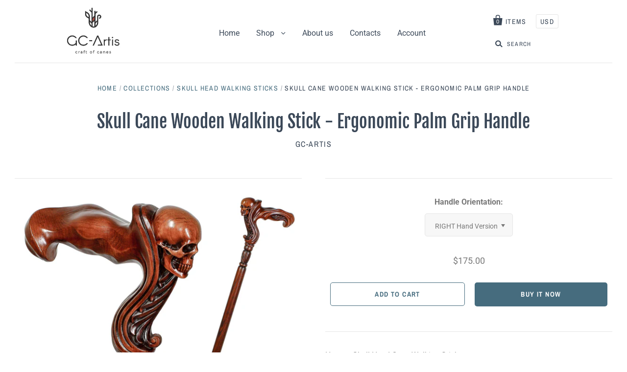

--- FILE ---
content_type: text/html; charset=utf-8
request_url: https://gc-artis.com/collections/canes-with-skull-head/products/skull-cane-wooden-walking-stick
body_size: 38255
content:
<!doctype html>
<!--[if IE 7]><html class="no-js ie7 lt-ie8 lt-ie9 lt-ie10" lang="en"> <![endif]-->
<!--[if IE 8]><html class="no-js ie8 lt-ie9 lt-ie10" lang="en"> <![endif]-->
<!--[if IE 9]><html class="no-js ie9 lt-ie10"> <![endif]-->
<!--[if (gt IE 9)|!(IE)]><!--> <html class="no-js"> <!--<![endif]-->

<head>
  
<meta name="google-site-verification" content="wPq7LKICXDQVDdM461B_mOTvxgP-pJoh_IbMWC5YGy4" />
<meta name="google-site-verification" content="wWOHmV9ZMzn2LOsoyZPSaUqjCKlxMe4EA5Fya-QeHbQ" />
  <meta name="google-site-verification" content="fHRy3riFi-6Ybyx011j8LFXN89kX_8Hfriw56Zkc3gs" />
<meta name="facebook-domain-verification" content="0wv6f3drnzcailcmdxv6187neqjv9u" />  
  <!-- Added by AVADA SEO Suite -->

<!-- /Added by AVADA SEO Suite -->

<script>
if (window.RhEasy === undefined) {
    window.RhEasy = {
  "platform" : "SHOPIFY",
  "fbPixelId" : "3341769902517612"
}
}

    window.RhEasy.pageType = 'product';
    window.RhEasy.product = {
        productId: '3942917013613',
        variantId: '39778083897453',
        productName: 'Skull Cane Wooden Walking Stick - Ergonomic Palm Grip Handle',
        price: 175.0,
        currency: 'USD'
    };



</script>

  <meta charset="utf-8">
  <meta http-equiv="X-UA-Compatible" content="IE=edge,chrome=1">
<!-- Google Tag Manager -->
<script>(function(w,d,s,l,i){w[l]=w[l]||[];w[l].push({'gtm.start':
new Date().getTime(),event:'gtm.js'});var f=d.getElementsByTagName(s)[0],
j=d.createElement(s),dl=l!='dataLayer'?'&l='+l:'';j.async=true;j.src=
'https://www.googletagmanager.com/gtm.js?id='+i+dl;f.parentNode.insertBefore(j,f);
})(window,document,'script','dataLayer','GTM-TDWP3MQN');</script>
<!-- End Google Tag Manager -->
<meta name="google-site-verification" content="sojwzxbp2gnVV9XxzyOzCVhlGOsXQHGJXEbv_C-qfN8" />
  <meta name="p:domain_verify" content="e1250f5b23d05bd2a61735741de066eb"/>
  <title>
    Skull Wooden Walking Stick Cane GC-Artis

    

    

    
      – GC-Artis Walking Sticks Canes
    
  </title>

  
    <meta name="description" content="Original GC-Artis Cane, Wooden walking cane with Comfortable Ergonomic handle, Palm Grip, 36&#39;&#39; collapsible walking stick cane for men women, old elderly people, walking accesory for her and him" />
  

  
    <link rel="shortcut icon" href="//gc-artis.com/cdn/shop/files/GC-Artis_LOGO_32x32.png?v=1613704912" type="image/png" />
  

  <link rel="canonical" href="https://gc-artis.com/products/skull-cane-wooden-walking-stick" />
  <meta name="viewport" content="width=device-width" />
  <script>window.performance && window.performance.mark && window.performance.mark('shopify.content_for_header.start');</script><meta name="google-site-verification" content="XCqh1jtIqs2QgFd4yqReEqPdzbFXsnFI2_Yec6zbXGc">
<meta name="google-site-verification" content="sojwzxbp2gnVV9XxzyOzCVhlGOsXQHGJXEbv_C-qfN8">
<meta name="facebook-domain-verification" content="jkxvzyavx4tpgdu6sigmu7ra2npxmo">
<meta id="shopify-digital-wallet" name="shopify-digital-wallet" content="/1368490093/digital_wallets/dialog">
<meta name="shopify-checkout-api-token" content="4177784fa36e205c5105c0ec6e32aa49">
<meta id="in-context-paypal-metadata" data-shop-id="1368490093" data-venmo-supported="false" data-environment="production" data-locale="en_US" data-paypal-v4="true" data-currency="USD">
<link rel="alternate" hreflang="x-default" href="https://gc-artis.com/products/skull-cane-wooden-walking-stick">
<link rel="alternate" hreflang="uk" href="https://gc-artis.com/uk/products/skull-cane-wooden-walking-stick">
<link rel="alternate" type="application/json+oembed" href="https://gc-artis.com/products/skull-cane-wooden-walking-stick.oembed">
<script async="async" src="/checkouts/internal/preloads.js?locale=en-US"></script>
<script id="shopify-features" type="application/json">{"accessToken":"4177784fa36e205c5105c0ec6e32aa49","betas":["rich-media-storefront-analytics"],"domain":"gc-artis.com","predictiveSearch":true,"shopId":1368490093,"locale":"en"}</script>
<script>var Shopify = Shopify || {};
Shopify.shop = "gcartis.myshopify.com";
Shopify.locale = "en";
Shopify.currency = {"active":"USD","rate":"1.0"};
Shopify.country = "US";
Shopify.theme = {"name":"Pacific - VirusLess","id":178546082111,"schema_name":"Pacific","schema_version":"3.3.1","theme_store_id":705,"role":"main"};
Shopify.theme.handle = "null";
Shopify.theme.style = {"id":null,"handle":null};
Shopify.cdnHost = "gc-artis.com/cdn";
Shopify.routes = Shopify.routes || {};
Shopify.routes.root = "/";</script>
<script type="module">!function(o){(o.Shopify=o.Shopify||{}).modules=!0}(window);</script>
<script>!function(o){function n(){var o=[];function n(){o.push(Array.prototype.slice.apply(arguments))}return n.q=o,n}var t=o.Shopify=o.Shopify||{};t.loadFeatures=n(),t.autoloadFeatures=n()}(window);</script>
<script id="shop-js-analytics" type="application/json">{"pageType":"product"}</script>
<script defer="defer" async type="module" src="//gc-artis.com/cdn/shopifycloud/shop-js/modules/v2/client.init-shop-cart-sync_D0dqhulL.en.esm.js"></script>
<script defer="defer" async type="module" src="//gc-artis.com/cdn/shopifycloud/shop-js/modules/v2/chunk.common_CpVO7qML.esm.js"></script>
<script type="module">
  await import("//gc-artis.com/cdn/shopifycloud/shop-js/modules/v2/client.init-shop-cart-sync_D0dqhulL.en.esm.js");
await import("//gc-artis.com/cdn/shopifycloud/shop-js/modules/v2/chunk.common_CpVO7qML.esm.js");

  window.Shopify.SignInWithShop?.initShopCartSync?.({"fedCMEnabled":true,"windoidEnabled":true});

</script>
<script>(function() {
  var isLoaded = false;
  function asyncLoad() {
    if (isLoaded) return;
    isLoaded = true;
    var urls = ["https:\/\/seo.apps.avada.io\/avada-seo-installed.js?shop=gcartis.myshopify.com"];
    for (var i = 0; i < urls.length; i++) {
      var s = document.createElement('script');
      s.type = 'text/javascript';
      s.async = true;
      s.src = urls[i];
      var x = document.getElementsByTagName('script')[0];
      x.parentNode.insertBefore(s, x);
    }
  };
  if(window.attachEvent) {
    window.attachEvent('onload', asyncLoad);
  } else {
    window.addEventListener('load', asyncLoad, false);
  }
})();</script>
<script id="__st">var __st={"a":1368490093,"offset":-18000,"reqid":"7657a582-fe91-4cd7-81f4-67e0ed6610f5-1764282843","pageurl":"gc-artis.com\/collections\/canes-with-skull-head\/products\/skull-cane-wooden-walking-stick","u":"3aa064c0510f","p":"product","rtyp":"product","rid":3942917013613};</script>
<script>window.ShopifyPaypalV4VisibilityTracking = true;</script>
<script id="captcha-bootstrap">!function(){'use strict';const t='contact',e='account',n='new_comment',o=[[t,t],['blogs',n],['comments',n],[t,'customer']],c=[[e,'customer_login'],[e,'guest_login'],[e,'recover_customer_password'],[e,'create_customer']],r=t=>t.map((([t,e])=>`form[action*='/${t}']:not([data-nocaptcha='true']) input[name='form_type'][value='${e}']`)).join(','),a=t=>()=>t?[...document.querySelectorAll(t)].map((t=>t.form)):[];function s(){const t=[...o],e=r(t);return a(e)}const i='password',u='form_key',d=['recaptcha-v3-token','g-recaptcha-response','h-captcha-response',i],f=()=>{try{return window.sessionStorage}catch{return}},m='__shopify_v',_=t=>t.elements[u];function p(t,e,n=!1){try{const o=window.sessionStorage,c=JSON.parse(o.getItem(e)),{data:r}=function(t){const{data:e,action:n}=t;return t[m]||n?{data:e,action:n}:{data:t,action:n}}(c);for(const[e,n]of Object.entries(r))t.elements[e]&&(t.elements[e].value=n);n&&o.removeItem(e)}catch(o){console.error('form repopulation failed',{error:o})}}const l='form_type',E='cptcha';function T(t){t.dataset[E]=!0}const w=window,h=w.document,L='Shopify',v='ce_forms',y='captcha';let A=!1;((t,e)=>{const n=(g='f06e6c50-85a8-45c8-87d0-21a2b65856fe',I='https://cdn.shopify.com/shopifycloud/storefront-forms-hcaptcha/ce_storefront_forms_captcha_hcaptcha.v1.5.2.iife.js',D={infoText:'Protected by hCaptcha',privacyText:'Privacy',termsText:'Terms'},(t,e,n)=>{const o=w[L][v],c=o.bindForm;if(c)return c(t,g,e,D).then(n);var r;o.q.push([[t,g,e,D],n]),r=I,A||(h.body.append(Object.assign(h.createElement('script'),{id:'captcha-provider',async:!0,src:r})),A=!0)});var g,I,D;w[L]=w[L]||{},w[L][v]=w[L][v]||{},w[L][v].q=[],w[L][y]=w[L][y]||{},w[L][y].protect=function(t,e){n(t,void 0,e),T(t)},Object.freeze(w[L][y]),function(t,e,n,w,h,L){const[v,y,A,g]=function(t,e,n){const i=e?o:[],u=t?c:[],d=[...i,...u],f=r(d),m=r(i),_=r(d.filter((([t,e])=>n.includes(e))));return[a(f),a(m),a(_),s()]}(w,h,L),I=t=>{const e=t.target;return e instanceof HTMLFormElement?e:e&&e.form},D=t=>v().includes(t);t.addEventListener('submit',(t=>{const e=I(t);if(!e)return;const n=D(e)&&!e.dataset.hcaptchaBound&&!e.dataset.recaptchaBound,o=_(e),c=g().includes(e)&&(!o||!o.value);(n||c)&&t.preventDefault(),c&&!n&&(function(t){try{if(!f())return;!function(t){const e=f();if(!e)return;const n=_(t);if(!n)return;const o=n.value;o&&e.removeItem(o)}(t);const e=Array.from(Array(32),(()=>Math.random().toString(36)[2])).join('');!function(t,e){_(t)||t.append(Object.assign(document.createElement('input'),{type:'hidden',name:u})),t.elements[u].value=e}(t,e),function(t,e){const n=f();if(!n)return;const o=[...t.querySelectorAll(`input[type='${i}']`)].map((({name:t})=>t)),c=[...d,...o],r={};for(const[a,s]of new FormData(t).entries())c.includes(a)||(r[a]=s);n.setItem(e,JSON.stringify({[m]:1,action:t.action,data:r}))}(t,e)}catch(e){console.error('failed to persist form',e)}}(e),e.submit())}));const S=(t,e)=>{t&&!t.dataset[E]&&(n(t,e.some((e=>e===t))),T(t))};for(const o of['focusin','change'])t.addEventListener(o,(t=>{const e=I(t);D(e)&&S(e,y())}));const B=e.get('form_key'),M=e.get(l),P=B&&M;t.addEventListener('DOMContentLoaded',(()=>{const t=y();if(P)for(const e of t)e.elements[l].value===M&&p(e,B);[...new Set([...A(),...v().filter((t=>'true'===t.dataset.shopifyCaptcha))])].forEach((e=>S(e,t)))}))}(h,new URLSearchParams(w.location.search),n,t,e,['guest_login'])})(!0,!0)}();</script>
<script integrity="sha256-52AcMU7V7pcBOXWImdc/TAGTFKeNjmkeM1Pvks/DTgc=" data-source-attribution="shopify.loadfeatures" defer="defer" src="//gc-artis.com/cdn/shopifycloud/storefront/assets/storefront/load_feature-81c60534.js" crossorigin="anonymous"></script>
<script data-source-attribution="shopify.dynamic_checkout.dynamic.init">var Shopify=Shopify||{};Shopify.PaymentButton=Shopify.PaymentButton||{isStorefrontPortableWallets:!0,init:function(){window.Shopify.PaymentButton.init=function(){};var t=document.createElement("script");t.src="https://gc-artis.com/cdn/shopifycloud/portable-wallets/latest/portable-wallets.en.js",t.type="module",document.head.appendChild(t)}};
</script>
<script data-source-attribution="shopify.dynamic_checkout.buyer_consent">
  function portableWalletsHideBuyerConsent(e){var t=document.getElementById("shopify-buyer-consent"),n=document.getElementById("shopify-subscription-policy-button");t&&n&&(t.classList.add("hidden"),t.setAttribute("aria-hidden","true"),n.removeEventListener("click",e))}function portableWalletsShowBuyerConsent(e){var t=document.getElementById("shopify-buyer-consent"),n=document.getElementById("shopify-subscription-policy-button");t&&n&&(t.classList.remove("hidden"),t.removeAttribute("aria-hidden"),n.addEventListener("click",e))}window.Shopify?.PaymentButton&&(window.Shopify.PaymentButton.hideBuyerConsent=portableWalletsHideBuyerConsent,window.Shopify.PaymentButton.showBuyerConsent=portableWalletsShowBuyerConsent);
</script>
<script>
  function portableWalletsCleanup(e){e&&e.src&&console.error("Failed to load portable wallets script "+e.src);var t=document.querySelectorAll("shopify-accelerated-checkout .shopify-payment-button__skeleton, shopify-accelerated-checkout-cart .wallet-cart-button__skeleton"),e=document.getElementById("shopify-buyer-consent");for(let e=0;e<t.length;e++)t[e].remove();e&&e.remove()}function portableWalletsNotLoadedAsModule(e){e instanceof ErrorEvent&&"string"==typeof e.message&&e.message.includes("import.meta")&&"string"==typeof e.filename&&e.filename.includes("portable-wallets")&&(window.removeEventListener("error",portableWalletsNotLoadedAsModule),window.Shopify.PaymentButton.failedToLoad=e,"loading"===document.readyState?document.addEventListener("DOMContentLoaded",window.Shopify.PaymentButton.init):window.Shopify.PaymentButton.init())}window.addEventListener("error",portableWalletsNotLoadedAsModule);
</script>

<script type="module" src="https://gc-artis.com/cdn/shopifycloud/portable-wallets/latest/portable-wallets.en.js" onError="portableWalletsCleanup(this)" crossorigin="anonymous"></script>
<script nomodule>
  document.addEventListener("DOMContentLoaded", portableWalletsCleanup);
</script>

<link id="shopify-accelerated-checkout-styles" rel="stylesheet" media="screen" href="https://gc-artis.com/cdn/shopifycloud/portable-wallets/latest/accelerated-checkout-backwards-compat.css" crossorigin="anonymous">
<style id="shopify-accelerated-checkout-cart">
        #shopify-buyer-consent {
  margin-top: 1em;
  display: inline-block;
  width: 100%;
}

#shopify-buyer-consent.hidden {
  display: none;
}

#shopify-subscription-policy-button {
  background: none;
  border: none;
  padding: 0;
  text-decoration: underline;
  font-size: inherit;
  cursor: pointer;
}

#shopify-subscription-policy-button::before {
  box-shadow: none;
}

      </style>

<script>window.performance && window.performance.mark && window.performance.mark('shopify.content_for_header.end');</script>

        

  
  















<meta property="og:site_name" content="GC-Artis Walking Sticks Canes">
<meta property="og:url" content="https://gc-artis.com/products/skull-cane-wooden-walking-stick">
<meta property="og:title" content="Skull Cane Wooden Walking Stick - Ergonomic Palm Grip Handle">
<meta property="og:type" content="website">
<meta property="og:description" content="Original GC-Artis Cane, Wooden walking cane with Comfortable Ergonomic handle, Palm Grip, 36&#39;&#39; collapsible walking stick cane for men women, old elderly people, walking accesory for her and him">




    
    
    

    
    
    <meta
      property="og:image"
      content="https://gc-artis.com/cdn/shop/products/Skull_Ergonom_walking_cane_stick_01_1200x1200.jpg?v=1570075725"
    />
    <meta
      property="og:image:secure_url"
      content="https://gc-artis.com/cdn/shop/products/Skull_Ergonom_walking_cane_stick_01_1200x1200.jpg?v=1570075725"
    />
    <meta property="og:image:width" content="1200" />
    <meta property="og:image:height" content="1200" />
    <meta property="og:image:alt" content="Skull Head Cane Wooden Walking Stick Anatomic Grip - GC-Artis Walking Sticks Canes" />
  
















<meta name="twitter:title" content="Skull Wooden Walking Stick Cane GC-Artis">
<meta name="twitter:description" content="Original GC-Artis Cane, Wooden walking cane with Comfortable Ergonomic handle, Palm Grip, 36&#39;&#39; collapsible walking stick cane for men women, old elderly people, walking accesory for her and him">


    
    
    
      
      
      <meta name="twitter:card" content="summary">
    
    
    <meta
      property="twitter:image"
      content="https://gc-artis.com/cdn/shop/products/Skull_Ergonom_walking_cane_stick_01_1200x1200_crop_center.jpg?v=1570075725"
    />
    <meta property="twitter:image:width" content="1200" />
    <meta property="twitter:image:height" content="1200" />
    <meta property="twitter:image:alt" content="Skull Head Cane Wooden Walking Stick Anatomic Grip - GC-Artis Walking Sticks Canes" />
  



  <!-- Theme CSS -->
  <link href="//gc-artis.com/cdn/shop/t/12/assets/theme.scss.css?v=141350269227401632221756807610" rel="stylesheet" type="text/css" media="all" />

  <!-- Third Party JS Libraries -->
  <script src="//gc-artis.com/cdn/shop/t/12/assets/modernizr-2.8.2.min.js?v=183020859231120956941747410324" type="text/javascript"></script>

  <!-- Add media query support to IE8 -->
  <!--[if lt IE 9]>
  <script src="//gc-artis.com/cdn/shop/t/12/assets/respond.min.js?v=52248677837542619231747410324"></script>
  <link href="//gc-artis.com/cdn/shop/t/12/assets/respond-proxy.html" id="respond-proxy" rel="respond-proxy" />
  
  <link href="//gc-artis.com/search?q=b464340eca2c5b22847bd960a90bf6e7" id="respond-redirect" rel="respond-redirect" />
  <script src="//gc-artis.com/search?q=b464340eca2c5b22847bd960a90bf6e7" type="text/javascript"></script>
  <![endif]-->

  <!-- Theme object -->
  <script>

  window.Shop = {};

  Shop.version = "3.3.1";

  Shop.currency = "USD";
  Shop.moneyFormat = "${{amount}}";
  Shop.moneyFormatCurrency = "${{amount}} USD";
  Shop.cartQuantityError = {
    title: "Not available",
    message: "You can only have ** quantity ** ** title ** in your cart.",
    button: "Okay",
  };

  

  

  

  
    /*
      Override the default Shop.moneyFormat for recalculating
      prices on the product and cart templates.
    */
    Shop.currencySwitcher = true;
    Shop.moneyFormat = "${{amount}}";
    Shop.currencySwitcherFormat = "money_with_currency_format";
    Shop.defaultCurrency = Shop.currency;
  

</script>


<!-- Pinterest Tag -->
<script>
!function(e){if(!window.pintrk){window.pintrk = function () {
window.pintrk.queue.push(Array.prototype.slice.call(arguments))};var
  n=window.pintrk;n.queue=[],n.version="3.0";var
  t=document.createElement("script");t.async=!0,t.src=e;var
  r=document.getElementsByTagName("script")[0];
  r.parentNode.insertBefore(t,r)}}("https://s.pinimg.com/ct/core.js");
pintrk('load', '2612637875049', {em: '<user_email_address>'});
pintrk('page');
</script>
<noscript>
<img height="1" width="1" style="display:none;" alt=""
  src="https://ct.pinterest.com/v3/?event=init&tid=2612637875049&pd[em]=<hashed_email_address>&noscript=1" />
</noscript>
<!-- end Pinterest Tag -->
 

<link rel="dns-prefetch" href="https://review.wsy400.com/">






  <script type="text/javascript" src="https://review.wsy400.com/scriptTag/star.js" defer="defer"></script>




  
    <link rel="stylesheet" href="https://review.wsy400.com/scriptTag/dadao_review.css" type="text/css" media="all">
    <script src="https://review.wsy400.com/scriptTag/dadao_review.js" defer="defer"></script>
  
  
  

  

  








<!-- BEGIN app block: shopify://apps/judge-me-reviews/blocks/judgeme_core/61ccd3b1-a9f2-4160-9fe9-4fec8413e5d8 --><!-- Start of Judge.me Core -->




<link rel="dns-prefetch" href="https://cdnwidget.judge.me">
<link rel="dns-prefetch" href="https://cdn.judge.me">
<link rel="dns-prefetch" href="https://cdn1.judge.me">
<link rel="dns-prefetch" href="https://api.judge.me">

<script data-cfasync='false' class='jdgm-settings-script'>window.jdgmSettings={"pagination":5,"disable_web_reviews":false,"badge_no_review_text":"No reviews","badge_n_reviews_text":"{{ n }} review/reviews","hide_badge_preview_if_no_reviews":true,"badge_hide_text":false,"enforce_center_preview_badge":false,"widget_title":"Customer Reviews","widget_open_form_text":"Write a review","widget_close_form_text":"Cancel review","widget_refresh_page_text":"Refresh page","widget_summary_text":"Based on {{ number_of_reviews }} review/reviews","widget_no_review_text":"Be the first to write a review","widget_name_field_text":"Name","widget_verified_name_field_text":"Verified Name (public)","widget_name_placeholder_text":"Enter your name (public)","widget_required_field_error_text":"This field is required.","widget_email_field_text":"Email","widget_verified_email_field_text":"Verified Email (private, can not be edited)","widget_email_placeholder_text":"Enter your email (private)","widget_email_field_error_text":"Please enter a valid email address.","widget_rating_field_text":"Rating","widget_review_title_field_text":"Review Title","widget_review_title_placeholder_text":"Give your review a title","widget_review_body_field_text":"Review","widget_review_body_placeholder_text":"Write your comments here","widget_pictures_field_text":"Picture/Video (optional)","widget_submit_review_text":"Submit Review","widget_submit_verified_review_text":"Submit Verified Review","widget_submit_success_msg_with_auto_publish":"Thank you! Please refresh the page in a few moments to see your review. You can remove or edit your review by logging into \u003ca href='https://judge.me/login' target='_blank' rel='nofollow noopener'\u003eJudge.me\u003c/a\u003e","widget_submit_success_msg_no_auto_publish":"Thank you! Your review will be published as soon as it is approved by the shop admin. You can remove or edit your review by logging into \u003ca href='https://judge.me/login' target='_blank' rel='nofollow noopener'\u003eJudge.me\u003c/a\u003e","widget_show_default_reviews_out_of_total_text":"Showing {{ n_reviews_shown }} out of {{ n_reviews }} reviews.","widget_show_all_link_text":"Show all","widget_show_less_link_text":"Show less","widget_author_said_text":"{{ reviewer_name }} said:","widget_days_text":"{{ n }} days ago","widget_weeks_text":"{{ n }} week/weeks ago","widget_months_text":"{{ n }} month/months ago","widget_years_text":"{{ n }} year/years ago","widget_yesterday_text":"Yesterday","widget_today_text":"Today","widget_replied_text":"\u003e\u003e {{ shop_name }} replied:","widget_read_more_text":"Read more","widget_rating_filter_see_all_text":"See all reviews","widget_sorting_most_recent_text":"Most Recent","widget_sorting_highest_rating_text":"Highest Rating","widget_sorting_lowest_rating_text":"Lowest Rating","widget_sorting_with_pictures_text":"Only Pictures","widget_sorting_most_helpful_text":"Most Helpful","widget_open_question_form_text":"Ask a question","widget_reviews_subtab_text":"Reviews","widget_questions_subtab_text":"Questions","widget_question_label_text":"Question","widget_answer_label_text":"Answer","widget_question_placeholder_text":"Write your question here","widget_submit_question_text":"Submit Question","widget_question_submit_success_text":"Thank you for your question! We will notify you once it gets answered.","verified_badge_text":"Verified","verified_badge_placement":"left-of-reviewer-name","widget_hide_border":false,"widget_social_share":false,"all_reviews_include_out_of_store_products":true,"all_reviews_out_of_store_text":"(out of store)","all_reviews_product_name_prefix_text":"about","enable_review_pictures":true,"widget_product_reviews_subtab_text":"Product Reviews","widget_shop_reviews_subtab_text":"Shop Reviews","widget_write_a_store_review_text":"Write a Store Review","widget_other_languages_heading":"Reviews in Other Languages","widget_sorting_pictures_first_text":"Pictures First","floating_tab_button_name":"★ Reviews","floating_tab_title":"Let customers speak for us","floating_tab_url":"","floating_tab_url_enabled":false,"all_reviews_text_badge_text":"Customers rate us {{ shop.metafields.judgeme.all_reviews_rating | round: 1 }}/5 based on {{ shop.metafields.judgeme.all_reviews_count }} reviews.","all_reviews_text_badge_text_branded_style":"{{ shop.metafields.judgeme.all_reviews_rating | round: 1 }} out of 5 stars based on {{ shop.metafields.judgeme.all_reviews_count }} reviews","all_reviews_text_badge_url":"","all_reviews_text_style":"branded","featured_carousel_title":"Let customers speak for us","featured_carousel_count_text":"from {{ n }} reviews","featured_carousel_url":"","verified_count_badge_style":"branded","verified_count_badge_url":"","picture_reminder_submit_button":"Upload Pictures","widget_sorting_videos_first_text":"Videos First","widget_review_pending_text":"Pending","remove_microdata_snippet":false,"preview_badge_no_question_text":"No questions","preview_badge_n_question_text":"{{ number_of_questions }} question/questions","widget_search_bar_placeholder":"Search reviews","widget_sorting_verified_only_text":"Verified only","featured_carousel_verified_badge_enable":true,"featured_carousel_more_reviews_button_text":"Read more reviews","featured_carousel_view_product_button_text":"View product","all_reviews_page_load_more_text":"Load More Reviews","widget_advanced_speed_features":5,"widget_public_name_text":"displayed publicly like","default_reviewer_name_has_non_latin":true,"widget_reviewer_anonymous":"Anonymous","medals_widget_title":"Judge.me Review Medals","widget_invalid_yt_video_url_error_text":"Not a YouTube video URL","widget_max_length_field_error_text":"Please enter no more than {0} characters.","widget_verified_by_shop_text":"Verified by Shop","widget_load_with_code_splitting":true,"widget_ugc_title":"Made by us, Shared by you","widget_ugc_subtitle":"Tag us to see your picture featured in our page","widget_ugc_primary_button_text":"Buy Now","widget_ugc_secondary_button_text":"Load More","widget_ugc_reviews_button_text":"View Reviews","widget_summary_average_rating_text":"{{ average_rating }} out of 5","widget_media_grid_title":"Customer photos \u0026 videos","widget_media_grid_see_more_text":"See more","widget_verified_by_judgeme_text":"Verified by Judge.me","widget_verified_by_judgeme_text_in_store_medals":"Verified by Judge.me","widget_media_field_exceed_quantity_message":"Sorry, we can only accept {{ max_media }} for one review.","widget_media_field_exceed_limit_message":"{{ file_name }} is too large, please select a {{ media_type }} less than {{ size_limit }}MB.","widget_review_submitted_text":"Review Submitted!","widget_question_submitted_text":"Question Submitted!","widget_close_form_text_question":"Cancel","widget_write_your_answer_here_text":"Write your answer here","widget_enabled_branded_link":true,"widget_show_collected_by_judgeme":true,"widget_collected_by_judgeme_text":"collected by Judge.me","widget_load_more_text":"Load More","widget_full_review_text":"Full Review","widget_read_more_reviews_text":"Read More Reviews","widget_read_questions_text":"Read Questions","widget_questions_and_answers_text":"Questions \u0026 Answers","widget_verified_by_text":"Verified by","widget_number_of_reviews_text":"{{ number_of_reviews }} reviews","widget_back_button_text":"Back","widget_next_button_text":"Next","widget_custom_forms_filter_button":"Filters","how_reviews_are_collected":"How reviews are collected?","widget_gdpr_statement":"How we use your data: We’ll only contact you about the review you left, and only if necessary. By submitting your review, you agree to Judge.me’s \u003ca href='https://judge.me/terms' target='_blank' rel='nofollow noopener'\u003eterms\u003c/a\u003e, \u003ca href='https://judge.me/privacy' target='_blank' rel='nofollow noopener'\u003eprivacy\u003c/a\u003e and \u003ca href='https://judge.me/content-policy' target='_blank' rel='nofollow noopener'\u003econtent\u003c/a\u003e policies.","review_snippet_widget_round_border_style":true,"review_snippet_widget_card_color":"#FFFFFF","review_snippet_widget_slider_arrows_background_color":"#FFFFFF","review_snippet_widget_slider_arrows_color":"#000000","review_snippet_widget_star_color":"#339999","platform":"shopify","branding_url":"https://app.judge.me/reviews","branding_text":"Powered by Judge.me","locale":"en","reply_name":"GC-Artis Walking Sticks Canes","widget_version":"3.0","footer":true,"autopublish":true,"review_dates":true,"enable_custom_form":false,"enable_multi_locales_translations":false,"can_be_branded":true,"reply_name_text":"GC-Artis Walking Sticks Canes"};</script> <style class='jdgm-settings-style'>.jdgm-xx{left:0}:root{--jdgm-primary-color: #399;--jdgm-secondary-color: rgba(51,153,153,0.1);--jdgm-star-color: #399;--jdgm-write-review-text-color: white;--jdgm-write-review-bg-color: #339999;--jdgm-paginate-color: #399;--jdgm-border-radius: 0;--jdgm-reviewer-name-color: #339999}.jdgm-histogram__bar-content{background-color:#399}.jdgm-rev[data-verified-buyer=true] .jdgm-rev__icon.jdgm-rev__icon:after,.jdgm-rev__buyer-badge.jdgm-rev__buyer-badge{color:white;background-color:#399}.jdgm-review-widget--small .jdgm-gallery.jdgm-gallery .jdgm-gallery__thumbnail-link:nth-child(8) .jdgm-gallery__thumbnail-wrapper.jdgm-gallery__thumbnail-wrapper:before{content:"See more"}@media only screen and (min-width: 768px){.jdgm-gallery.jdgm-gallery .jdgm-gallery__thumbnail-link:nth-child(8) .jdgm-gallery__thumbnail-wrapper.jdgm-gallery__thumbnail-wrapper:before{content:"See more"}}.jdgm-prev-badge[data-average-rating='0.00']{display:none !important}.jdgm-author-all-initials{display:none !important}.jdgm-author-last-initial{display:none !important}.jdgm-rev-widg__title{visibility:hidden}.jdgm-rev-widg__summary-text{visibility:hidden}.jdgm-prev-badge__text{visibility:hidden}.jdgm-rev__prod-link-prefix:before{content:'about'}.jdgm-rev__out-of-store-text:before{content:'(out of store)'}@media only screen and (min-width: 768px){.jdgm-rev__pics .jdgm-rev_all-rev-page-picture-separator,.jdgm-rev__pics .jdgm-rev__product-picture{display:none}}@media only screen and (max-width: 768px){.jdgm-rev__pics .jdgm-rev_all-rev-page-picture-separator,.jdgm-rev__pics .jdgm-rev__product-picture{display:none}}.jdgm-preview-badge[data-template="product"]{display:none !important}.jdgm-preview-badge[data-template="collection"]{display:none !important}.jdgm-preview-badge[data-template="index"]{display:none !important}.jdgm-review-widget[data-from-snippet="true"]{display:none !important}.jdgm-verified-count-badget[data-from-snippet="true"]{display:none !important}.jdgm-carousel-wrapper[data-from-snippet="true"]{display:none !important}.jdgm-all-reviews-text[data-from-snippet="true"]{display:none !important}.jdgm-medals-section[data-from-snippet="true"]{display:none !important}.jdgm-ugc-media-wrapper[data-from-snippet="true"]{display:none !important}.jdgm-review-snippet-widget .jdgm-rev-snippet-widget__cards-container .jdgm-rev-snippet-card{border-radius:8px;background:#fff}.jdgm-review-snippet-widget .jdgm-rev-snippet-widget__cards-container .jdgm-rev-snippet-card__rev-rating .jdgm-star{color:#399}.jdgm-review-snippet-widget .jdgm-rev-snippet-widget__prev-btn,.jdgm-review-snippet-widget .jdgm-rev-snippet-widget__next-btn{border-radius:50%;background:#fff}.jdgm-review-snippet-widget .jdgm-rev-snippet-widget__prev-btn>svg,.jdgm-review-snippet-widget .jdgm-rev-snippet-widget__next-btn>svg{fill:#000}.jdgm-full-rev-modal.rev-snippet-widget .jm-mfp-container .jm-mfp-content,.jdgm-full-rev-modal.rev-snippet-widget .jm-mfp-container .jdgm-full-rev__icon,.jdgm-full-rev-modal.rev-snippet-widget .jm-mfp-container .jdgm-full-rev__pic-img,.jdgm-full-rev-modal.rev-snippet-widget .jm-mfp-container .jdgm-full-rev__reply{border-radius:8px}.jdgm-full-rev-modal.rev-snippet-widget .jm-mfp-container .jdgm-full-rev[data-verified-buyer="true"] .jdgm-full-rev__icon::after{border-radius:8px}.jdgm-full-rev-modal.rev-snippet-widget .jm-mfp-container .jdgm-full-rev .jdgm-rev__buyer-badge{border-radius:calc( 8px / 2 )}.jdgm-full-rev-modal.rev-snippet-widget .jm-mfp-container .jdgm-full-rev .jdgm-full-rev__replier::before{content:'GC-Artis Walking Sticks Canes'}.jdgm-full-rev-modal.rev-snippet-widget .jm-mfp-container .jdgm-full-rev .jdgm-full-rev__product-button{border-radius:calc( 8px * 6 )}
</style> <style class='jdgm-settings-style'></style>

  
  
  
  <style class='jdgm-miracle-styles'>
  @-webkit-keyframes jdgm-spin{0%{-webkit-transform:rotate(0deg);-ms-transform:rotate(0deg);transform:rotate(0deg)}100%{-webkit-transform:rotate(359deg);-ms-transform:rotate(359deg);transform:rotate(359deg)}}@keyframes jdgm-spin{0%{-webkit-transform:rotate(0deg);-ms-transform:rotate(0deg);transform:rotate(0deg)}100%{-webkit-transform:rotate(359deg);-ms-transform:rotate(359deg);transform:rotate(359deg)}}@font-face{font-family:'JudgemeStar';src:url("[data-uri]") format("woff");font-weight:normal;font-style:normal}.jdgm-star{font-family:'JudgemeStar';display:inline !important;text-decoration:none !important;padding:0 4px 0 0 !important;margin:0 !important;font-weight:bold;opacity:1;-webkit-font-smoothing:antialiased;-moz-osx-font-smoothing:grayscale}.jdgm-star:hover{opacity:1}.jdgm-star:last-of-type{padding:0 !important}.jdgm-star.jdgm--on:before{content:"\e000"}.jdgm-star.jdgm--off:before{content:"\e001"}.jdgm-star.jdgm--half:before{content:"\e002"}.jdgm-widget *{margin:0;line-height:1.4;-webkit-box-sizing:border-box;-moz-box-sizing:border-box;box-sizing:border-box;-webkit-overflow-scrolling:touch}.jdgm-hidden{display:none !important;visibility:hidden !important}.jdgm-temp-hidden{display:none}.jdgm-spinner{width:40px;height:40px;margin:auto;border-radius:50%;border-top:2px solid #eee;border-right:2px solid #eee;border-bottom:2px solid #eee;border-left:2px solid #ccc;-webkit-animation:jdgm-spin 0.8s infinite linear;animation:jdgm-spin 0.8s infinite linear}.jdgm-prev-badge{display:block !important}

</style>


  
  
   


<script data-cfasync='false' class='jdgm-script'>
!function(e){window.jdgm=window.jdgm||{},jdgm.CDN_HOST="https://cdnwidget.judge.me/",jdgm.API_HOST="https://api.judge.me/",jdgm.CDN_BASE_URL="https://cdn.shopify.com/extensions/019ac179-2efa-7a57-9b30-e321409e45f0/judgeme-extensions-244/assets/",
jdgm.docReady=function(d){(e.attachEvent?"complete"===e.readyState:"loading"!==e.readyState)?
setTimeout(d,0):e.addEventListener("DOMContentLoaded",d)},jdgm.loadCSS=function(d,t,o,a){
!o&&jdgm.loadCSS.requestedUrls.indexOf(d)>=0||(jdgm.loadCSS.requestedUrls.push(d),
(a=e.createElement("link")).rel="stylesheet",a.class="jdgm-stylesheet",a.media="nope!",
a.href=d,a.onload=function(){this.media="all",t&&setTimeout(t)},e.body.appendChild(a))},
jdgm.loadCSS.requestedUrls=[],jdgm.loadJS=function(e,d){var t=new XMLHttpRequest;
t.onreadystatechange=function(){4===t.readyState&&(Function(t.response)(),d&&d(t.response))},
t.open("GET",e),t.send()},jdgm.docReady((function(){(window.jdgmLoadCSS||e.querySelectorAll(
".jdgm-widget, .jdgm-all-reviews-page").length>0)&&(jdgmSettings.widget_load_with_code_splitting?
parseFloat(jdgmSettings.widget_version)>=3?jdgm.loadCSS(jdgm.CDN_HOST+"widget_v3/base.css"):
jdgm.loadCSS(jdgm.CDN_HOST+"widget/base.css"):jdgm.loadCSS(jdgm.CDN_HOST+"shopify_v2.css"),
jdgm.loadJS(jdgm.CDN_HOST+"loader.js"))}))}(document);
</script>
<noscript><link rel="stylesheet" type="text/css" media="all" href="https://cdnwidget.judge.me/shopify_v2.css"></noscript>

<!-- BEGIN app snippet: theme_fix_tags --><script>
  (function() {
    var jdgmThemeFixes = null;
    if (!jdgmThemeFixes) return;
    var thisThemeFix = jdgmThemeFixes[Shopify.theme.id];
    if (!thisThemeFix) return;

    if (thisThemeFix.html) {
      document.addEventListener("DOMContentLoaded", function() {
        var htmlDiv = document.createElement('div');
        htmlDiv.classList.add('jdgm-theme-fix-html');
        htmlDiv.innerHTML = thisThemeFix.html;
        document.body.append(htmlDiv);
      });
    };

    if (thisThemeFix.css) {
      var styleTag = document.createElement('style');
      styleTag.classList.add('jdgm-theme-fix-style');
      styleTag.innerHTML = thisThemeFix.css;
      document.head.append(styleTag);
    };

    if (thisThemeFix.js) {
      var scriptTag = document.createElement('script');
      scriptTag.classList.add('jdgm-theme-fix-script');
      scriptTag.innerHTML = thisThemeFix.js;
      document.head.append(scriptTag);
    };
  })();
</script>
<!-- END app snippet -->
<!-- End of Judge.me Core -->



<!-- END app block --><!-- BEGIN app block: shopify://apps/blockify-fraud-filter/blocks/app_embed/2e3e0ba5-0e70-447a-9ec5-3bf76b5ef12e --> 
 
 
    <script>
      window.blockifyShopIdentifier = "gcartis.myshopify.com";
      window.ipBlockerMetafields = "{\"showOverlayByPass\":false,\"disableSpyExtensions\":true,\"blockUnknownBots\":false,\"activeApp\":true,\"blockByMetafield\":true,\"visitorAnalytic\":true,\"showWatermark\":true,\"token\":\"eyJhbGciOiJIUzI1NiIsInR5cCI6IkpXVCJ9.eyJpZGVudGlmaWVySWQiOiJnY2FydGlzLm15c2hvcGlmeS5jb20iLCJpYXQiOjE3MjI4NDkyMjl9.o8In2f8k08eq3hI3IDmRHRP_XQetI9i0n_65dTaFbkE\"}";
      window.blockifyRules = "{\"whitelist\":[],\"blacklist\":[{\"id\":153065,\"type\":\"1\",\"country\":\"IN\",\"criteria\":\"3\",\"priority\":\"1\"},{\"id\":153066,\"type\":\"1\",\"country\":\"CN\",\"criteria\":\"3\",\"priority\":\"1\"},{\"id\":153067,\"type\":\"1\",\"country\":\"RU\",\"criteria\":\"3\",\"priority\":\"1\"},{\"id\":153068,\"type\":\"1\",\"country\":\"PK\",\"criteria\":\"3\",\"priority\":\"1\"},{\"id\":153069,\"type\":\"1\",\"country\":\"HK\",\"criteria\":\"3\",\"priority\":\"1\"},{\"id\":153070,\"type\":\"1\",\"country\":\"ZA\",\"criteria\":\"3\",\"priority\":\"1\"}]}"
      window.ipblockerBlockTemplate = "{\"customCss\":\"#blockify---container{--bg-blockify: #fff;position:relative}#blockify---container::after{content:'';position:absolute;inset:0;background-repeat:no-repeat !important;background-size:cover !important;background:var(--bg-blockify);z-index:0}#blockify---container #blockify---container__inner{display:flex;flex-direction:column;align-items:center;position:relative;z-index:1}#blockify---container #blockify---container__inner #blockify-block-content{display:flex;flex-direction:column;align-items:center;text-align:center}#blockify---container #blockify---container__inner #blockify-block-content #blockify-block-superTitle{display:none !important}#blockify---container #blockify---container__inner #blockify-block-content #blockify-block-title{font-size:313%;font-weight:bold;margin-top:1em}@media only screen and (min-width: 768px) and (max-width: 1199px){#blockify---container #blockify---container__inner #blockify-block-content #blockify-block-title{font-size:188%}}@media only screen and (max-width: 767px){#blockify---container #blockify---container__inner #blockify-block-content #blockify-block-title{font-size:107%}}#blockify---container #blockify---container__inner #blockify-block-content #blockify-block-description{font-size:125%;margin:1.5em;line-height:1.5}@media only screen and (min-width: 768px) and (max-width: 1199px){#blockify---container #blockify---container__inner #blockify-block-content #blockify-block-description{font-size:88%}}@media only screen and (max-width: 767px){#blockify---container #blockify---container__inner #blockify-block-content #blockify-block-description{font-size:107%}}#blockify---container #blockify---container__inner #blockify-block-content #blockify-block-description #blockify-block-text-blink{display:none !important}#blockify---container #blockify---container__inner #blockify-logo-block-image{position:relative;width:400px;height:auto;max-height:300px}@media only screen and (max-width: 767px){#blockify---container #blockify---container__inner #blockify-logo-block-image{width:200px}}#blockify---container #blockify---container__inner #blockify-logo-block-image::before{content:'';display:block;padding-bottom:56.2%}#blockify---container #blockify---container__inner #blockify-logo-block-image img{position:absolute;top:0;left:0;width:100%;height:100%;object-fit:contain}\\n\",\"logoImage\":{\"active\":true,\"value\":\"https:\/\/fraud.blockifyapp.com\/s\/api\/public\/assets\/default-thumbnail.png\",\"altText\":\"Red octagonal stop sign with a black hand symbol in the center, indicating a warning or prohibition\"},\"superTitle\":{\"active\":false,\"text\":\"403\",\"color\":\"#899df1\"},\"title\":{\"active\":true,\"text\":\"Access Denied\",\"color\":\"#000\"},\"description\":{\"active\":true,\"text\":\"The site owner may have set restrictions that prevent you from accessing the site. Please contact the site owner for access.\",\"color\":\"#000\"},\"background\":{\"active\":true,\"value\":\"#fff\",\"type\":\"1\",\"colorFrom\":null,\"colorTo\":null}}"
    </script>
<link href="https://cdn.shopify.com/extensions/019ac45d-2aea-7f3b-b1c8-47f693833cfb/blockify-shopify-263/assets/blockify-embed.min.js" as="script" type="text/javascript" rel="preload"><link href="https://cdn.shopify.com/extensions/019ac45d-2aea-7f3b-b1c8-47f693833cfb/blockify-shopify-263/assets/prevent-bypass-script.min.js" as="script" type="text/javascript" rel="preload">
<script type="text/javascript">
    window.blockifyBaseUrl = 'https://fraud.blockifyapp.com/s/api';
    window.blockifyPublicUrl = 'https://fraud.blockifyapp.com/s/api/public';
    window.bucketUrl = 'https://storage.synctrack.io/megamind-fraud';
</script>
<script type="text/javascript">
  window.blockifyChecking = true;
</script>
<script id="blockifyScriptByPass" type="text/javascript" src=https://cdn.shopify.com/extensions/019ac45d-2aea-7f3b-b1c8-47f693833cfb/blockify-shopify-263/assets/prevent-bypass-script.min.js async></script>
<script id="blockifyScriptTag" type="text/javascript" src=https://cdn.shopify.com/extensions/019ac45d-2aea-7f3b-b1c8-47f693833cfb/blockify-shopify-263/assets/blockify-embed.min.js async></script>


<!-- END app block --><script src="https://cdn.shopify.com/extensions/019ac179-2efa-7a57-9b30-e321409e45f0/judgeme-extensions-244/assets/loader.js" type="text/javascript" defer="defer"></script>
<link href="https://monorail-edge.shopifysvc.com" rel="dns-prefetch">
<script>(function(){if ("sendBeacon" in navigator && "performance" in window) {try {var session_token_from_headers = performance.getEntriesByType('navigation')[0].serverTiming.find(x => x.name == '_s').description;} catch {var session_token_from_headers = undefined;}var session_cookie_matches = document.cookie.match(/_shopify_s=([^;]*)/);var session_token_from_cookie = session_cookie_matches && session_cookie_matches.length === 2 ? session_cookie_matches[1] : "";var session_token = session_token_from_headers || session_token_from_cookie || "";function handle_abandonment_event(e) {var entries = performance.getEntries().filter(function(entry) {return /monorail-edge.shopifysvc.com/.test(entry.name);});if (!window.abandonment_tracked && entries.length === 0) {window.abandonment_tracked = true;var currentMs = Date.now();var navigation_start = performance.timing.navigationStart;var payload = {shop_id: 1368490093,url: window.location.href,navigation_start,duration: currentMs - navigation_start,session_token,page_type: "product"};window.navigator.sendBeacon("https://monorail-edge.shopifysvc.com/v1/produce", JSON.stringify({schema_id: "online_store_buyer_site_abandonment/1.1",payload: payload,metadata: {event_created_at_ms: currentMs,event_sent_at_ms: currentMs}}));}}window.addEventListener('pagehide', handle_abandonment_event);}}());</script>
<script id="web-pixels-manager-setup">(function e(e,d,r,n,o){if(void 0===o&&(o={}),!Boolean(null===(a=null===(i=window.Shopify)||void 0===i?void 0:i.analytics)||void 0===a?void 0:a.replayQueue)){var i,a;window.Shopify=window.Shopify||{};var t=window.Shopify;t.analytics=t.analytics||{};var s=t.analytics;s.replayQueue=[],s.publish=function(e,d,r){return s.replayQueue.push([e,d,r]),!0};try{self.performance.mark("wpm:start")}catch(e){}var l=function(){var e={modern:/Edge?\/(1{2}[4-9]|1[2-9]\d|[2-9]\d{2}|\d{4,})\.\d+(\.\d+|)|Firefox\/(1{2}[4-9]|1[2-9]\d|[2-9]\d{2}|\d{4,})\.\d+(\.\d+|)|Chrom(ium|e)\/(9{2}|\d{3,})\.\d+(\.\d+|)|(Maci|X1{2}).+ Version\/(15\.\d+|(1[6-9]|[2-9]\d|\d{3,})\.\d+)([,.]\d+|)( \(\w+\)|)( Mobile\/\w+|) Safari\/|Chrome.+OPR\/(9{2}|\d{3,})\.\d+\.\d+|(CPU[ +]OS|iPhone[ +]OS|CPU[ +]iPhone|CPU IPhone OS|CPU iPad OS)[ +]+(15[._]\d+|(1[6-9]|[2-9]\d|\d{3,})[._]\d+)([._]\d+|)|Android:?[ /-](13[3-9]|1[4-9]\d|[2-9]\d{2}|\d{4,})(\.\d+|)(\.\d+|)|Android.+Firefox\/(13[5-9]|1[4-9]\d|[2-9]\d{2}|\d{4,})\.\d+(\.\d+|)|Android.+Chrom(ium|e)\/(13[3-9]|1[4-9]\d|[2-9]\d{2}|\d{4,})\.\d+(\.\d+|)|SamsungBrowser\/([2-9]\d|\d{3,})\.\d+/,legacy:/Edge?\/(1[6-9]|[2-9]\d|\d{3,})\.\d+(\.\d+|)|Firefox\/(5[4-9]|[6-9]\d|\d{3,})\.\d+(\.\d+|)|Chrom(ium|e)\/(5[1-9]|[6-9]\d|\d{3,})\.\d+(\.\d+|)([\d.]+$|.*Safari\/(?![\d.]+ Edge\/[\d.]+$))|(Maci|X1{2}).+ Version\/(10\.\d+|(1[1-9]|[2-9]\d|\d{3,})\.\d+)([,.]\d+|)( \(\w+\)|)( Mobile\/\w+|) Safari\/|Chrome.+OPR\/(3[89]|[4-9]\d|\d{3,})\.\d+\.\d+|(CPU[ +]OS|iPhone[ +]OS|CPU[ +]iPhone|CPU IPhone OS|CPU iPad OS)[ +]+(10[._]\d+|(1[1-9]|[2-9]\d|\d{3,})[._]\d+)([._]\d+|)|Android:?[ /-](13[3-9]|1[4-9]\d|[2-9]\d{2}|\d{4,})(\.\d+|)(\.\d+|)|Mobile Safari.+OPR\/([89]\d|\d{3,})\.\d+\.\d+|Android.+Firefox\/(13[5-9]|1[4-9]\d|[2-9]\d{2}|\d{4,})\.\d+(\.\d+|)|Android.+Chrom(ium|e)\/(13[3-9]|1[4-9]\d|[2-9]\d{2}|\d{4,})\.\d+(\.\d+|)|Android.+(UC? ?Browser|UCWEB|U3)[ /]?(15\.([5-9]|\d{2,})|(1[6-9]|[2-9]\d|\d{3,})\.\d+)\.\d+|SamsungBrowser\/(5\.\d+|([6-9]|\d{2,})\.\d+)|Android.+MQ{2}Browser\/(14(\.(9|\d{2,})|)|(1[5-9]|[2-9]\d|\d{3,})(\.\d+|))(\.\d+|)|K[Aa][Ii]OS\/(3\.\d+|([4-9]|\d{2,})\.\d+)(\.\d+|)/},d=e.modern,r=e.legacy,n=navigator.userAgent;return n.match(d)?"modern":n.match(r)?"legacy":"unknown"}(),u="modern"===l?"modern":"legacy",c=(null!=n?n:{modern:"",legacy:""})[u],f=function(e){return[e.baseUrl,"/wpm","/b",e.hashVersion,"modern"===e.buildTarget?"m":"l",".js"].join("")}({baseUrl:d,hashVersion:r,buildTarget:u}),m=function(e){var d=e.version,r=e.bundleTarget,n=e.surface,o=e.pageUrl,i=e.monorailEndpoint;return{emit:function(e){var a=e.status,t=e.errorMsg,s=(new Date).getTime(),l=JSON.stringify({metadata:{event_sent_at_ms:s},events:[{schema_id:"web_pixels_manager_load/3.1",payload:{version:d,bundle_target:r,page_url:o,status:a,surface:n,error_msg:t},metadata:{event_created_at_ms:s}}]});if(!i)return console&&console.warn&&console.warn("[Web Pixels Manager] No Monorail endpoint provided, skipping logging."),!1;try{return self.navigator.sendBeacon.bind(self.navigator)(i,l)}catch(e){}var u=new XMLHttpRequest;try{return u.open("POST",i,!0),u.setRequestHeader("Content-Type","text/plain"),u.send(l),!0}catch(e){return console&&console.warn&&console.warn("[Web Pixels Manager] Got an unhandled error while logging to Monorail."),!1}}}}({version:r,bundleTarget:l,surface:e.surface,pageUrl:self.location.href,monorailEndpoint:e.monorailEndpoint});try{o.browserTarget=l,function(e){var d=e.src,r=e.async,n=void 0===r||r,o=e.onload,i=e.onerror,a=e.sri,t=e.scriptDataAttributes,s=void 0===t?{}:t,l=document.createElement("script"),u=document.querySelector("head"),c=document.querySelector("body");if(l.async=n,l.src=d,a&&(l.integrity=a,l.crossOrigin="anonymous"),s)for(var f in s)if(Object.prototype.hasOwnProperty.call(s,f))try{l.dataset[f]=s[f]}catch(e){}if(o&&l.addEventListener("load",o),i&&l.addEventListener("error",i),u)u.appendChild(l);else{if(!c)throw new Error("Did not find a head or body element to append the script");c.appendChild(l)}}({src:f,async:!0,onload:function(){if(!function(){var e,d;return Boolean(null===(d=null===(e=window.Shopify)||void 0===e?void 0:e.analytics)||void 0===d?void 0:d.initialized)}()){var d=window.webPixelsManager.init(e)||void 0;if(d){var r=window.Shopify.analytics;r.replayQueue.forEach((function(e){var r=e[0],n=e[1],o=e[2];d.publishCustomEvent(r,n,o)})),r.replayQueue=[],r.publish=d.publishCustomEvent,r.visitor=d.visitor,r.initialized=!0}}},onerror:function(){return m.emit({status:"failed",errorMsg:"".concat(f," has failed to load")})},sri:function(e){var d=/^sha384-[A-Za-z0-9+/=]+$/;return"string"==typeof e&&d.test(e)}(c)?c:"",scriptDataAttributes:o}),m.emit({status:"loading"})}catch(e){m.emit({status:"failed",errorMsg:(null==e?void 0:e.message)||"Unknown error"})}}})({shopId: 1368490093,storefrontBaseUrl: "https://gc-artis.com",extensionsBaseUrl: "https://extensions.shopifycdn.com/cdn/shopifycloud/web-pixels-manager",monorailEndpoint: "https://monorail-edge.shopifysvc.com/unstable/produce_batch",surface: "storefront-renderer",enabledBetaFlags: ["2dca8a86"],webPixelsConfigList: [{"id":"1935311167","configuration":"{\"accountID\":\"fsto_3NRexOP\"}","eventPayloadVersion":"v1","runtimeContext":"STRICT","scriptVersion":"b101f4ff95f2a57122d443b31d4836e8","type":"APP","apiClientId":1587791,"privacyPurposes":["ANALYTICS","MARKETING","SALE_OF_DATA"],"dataSharingAdjustments":{"protectedCustomerApprovalScopes":["read_customer_address","read_customer_email","read_customer_name","read_customer_personal_data","read_customer_phone"]}},{"id":"1456603455","configuration":"{\"swymApiEndpoint\":\"https:\/\/swymstore-v3free-01.swymrelay.com\",\"swymTier\":\"v3free-01\"}","eventPayloadVersion":"v1","runtimeContext":"STRICT","scriptVersion":"5b6f6917e306bc7f24523662663331c0","type":"APP","apiClientId":1350849,"privacyPurposes":["ANALYTICS","MARKETING","PREFERENCES"],"dataSharingAdjustments":{"protectedCustomerApprovalScopes":["read_customer_email","read_customer_name","read_customer_personal_data","read_customer_phone"]}},{"id":"1432289599","configuration":"{\"webPixelName\":\"Judge.me\"}","eventPayloadVersion":"v1","runtimeContext":"STRICT","scriptVersion":"34ad157958823915625854214640f0bf","type":"APP","apiClientId":683015,"privacyPurposes":["ANALYTICS"],"dataSharingAdjustments":{"protectedCustomerApprovalScopes":["read_customer_email","read_customer_name","read_customer_personal_data","read_customer_phone"]}},{"id":"1293910335","configuration":"{\"tagID\":\"2612637875049\"}","eventPayloadVersion":"v1","runtimeContext":"STRICT","scriptVersion":"18031546ee651571ed29edbe71a3550b","type":"APP","apiClientId":3009811,"privacyPurposes":["ANALYTICS","MARKETING","SALE_OF_DATA"],"dataSharingAdjustments":{"protectedCustomerApprovalScopes":["read_customer_address","read_customer_email","read_customer_name","read_customer_personal_data","read_customer_phone"]}},{"id":"763265343","configuration":"{\"config\":\"{\\\"pixel_id\\\":\\\"AW-10843839004\\\",\\\"target_country\\\":\\\"US\\\",\\\"gtag_events\\\":[{\\\"type\\\":\\\"search\\\",\\\"action_label\\\":\\\"AW-10843839004\\\/Ozk9CKHdiJMDEJy037Io\\\"},{\\\"type\\\":\\\"begin_checkout\\\",\\\"action_label\\\":\\\"AW-10843839004\\\/QDcKCJ7diJMDEJy037Io\\\"},{\\\"type\\\":\\\"view_item\\\",\\\"action_label\\\":[\\\"AW-10843839004\\\/7TiKCJjdiJMDEJy037Io\\\",\\\"MC-V8MM20TM8K\\\"]},{\\\"type\\\":\\\"purchase\\\",\\\"action_label\\\":[\\\"AW-10843839004\\\/TjlFCJXdiJMDEJy037Io\\\",\\\"MC-V8MM20TM8K\\\"]},{\\\"type\\\":\\\"page_view\\\",\\\"action_label\\\":[\\\"AW-10843839004\\\/qsXkCJLdiJMDEJy037Io\\\",\\\"MC-V8MM20TM8K\\\"]},{\\\"type\\\":\\\"add_payment_info\\\",\\\"action_label\\\":\\\"AW-10843839004\\\/xrFxCMHfiJMDEJy037Io\\\"},{\\\"type\\\":\\\"add_to_cart\\\",\\\"action_label\\\":\\\"AW-10843839004\\\/zhEICJvdiJMDEJy037Io\\\"}],\\\"enable_monitoring_mode\\\":false}\"}","eventPayloadVersion":"v1","runtimeContext":"OPEN","scriptVersion":"b2a88bafab3e21179ed38636efcd8a93","type":"APP","apiClientId":1780363,"privacyPurposes":[],"dataSharingAdjustments":{"protectedCustomerApprovalScopes":["read_customer_address","read_customer_email","read_customer_name","read_customer_personal_data","read_customer_phone"]}},{"id":"231276863","configuration":"{\"pixel_id\":\"484007745351633\",\"pixel_type\":\"facebook_pixel\",\"metaapp_system_user_token\":\"-\"}","eventPayloadVersion":"v1","runtimeContext":"OPEN","scriptVersion":"ca16bc87fe92b6042fbaa3acc2fbdaa6","type":"APP","apiClientId":2329312,"privacyPurposes":["ANALYTICS","MARKETING","SALE_OF_DATA"],"dataSharingAdjustments":{"protectedCustomerApprovalScopes":["read_customer_address","read_customer_email","read_customer_name","read_customer_personal_data","read_customer_phone"]}},{"id":"147423551","eventPayloadVersion":"v1","runtimeContext":"LAX","scriptVersion":"1","type":"CUSTOM","privacyPurposes":["ANALYTICS"],"name":"Google Analytics tag (migrated)"},{"id":"shopify-app-pixel","configuration":"{}","eventPayloadVersion":"v1","runtimeContext":"STRICT","scriptVersion":"0450","apiClientId":"shopify-pixel","type":"APP","privacyPurposes":["ANALYTICS","MARKETING"]},{"id":"shopify-custom-pixel","eventPayloadVersion":"v1","runtimeContext":"LAX","scriptVersion":"0450","apiClientId":"shopify-pixel","type":"CUSTOM","privacyPurposes":["ANALYTICS","MARKETING"]}],isMerchantRequest: false,initData: {"shop":{"name":"GC-Artis Walking Sticks Canes","paymentSettings":{"currencyCode":"USD"},"myshopifyDomain":"gcartis.myshopify.com","countryCode":"UA","storefrontUrl":"https:\/\/gc-artis.com"},"customer":null,"cart":null,"checkout":null,"productVariants":[{"price":{"amount":175.0,"currencyCode":"USD"},"product":{"title":"Skull Cane Wooden Walking Stick - Ergonomic Palm Grip Handle","vendor":"GC-Artis","id":"3942917013613","untranslatedTitle":"Skull Cane Wooden Walking Stick - Ergonomic Palm Grip Handle","url":"\/products\/skull-cane-wooden-walking-stick","type":"Designers Walking Sticks"},"id":"39778083897453","image":{"src":"\/\/gc-artis.com\/cdn\/shop\/products\/Skull_Ergonom_walking_cane_stick_01.jpg?v=1570075725"},"sku":"ER-Skull-004D","title":"RIGHT Hand Version","untranslatedTitle":"RIGHT Hand Version"},{"price":{"amount":175.0,"currencyCode":"USD"},"product":{"title":"Skull Cane Wooden Walking Stick - Ergonomic Palm Grip Handle","vendor":"GC-Artis","id":"3942917013613","untranslatedTitle":"Skull Cane Wooden Walking Stick - Ergonomic Palm Grip Handle","url":"\/products\/skull-cane-wooden-walking-stick","type":"Designers Walking Sticks"},"id":"39778083930221","image":{"src":"\/\/gc-artis.com\/cdn\/shop\/products\/Skull_Ergonom_walking_cane_stick_01.jpg?v=1570075725"},"sku":"ER-Skull-004D-LH","title":"LEFT Hand Version","untranslatedTitle":"LEFT Hand Version"}],"purchasingCompany":null},},"https://gc-artis.com/cdn","ae1676cfwd2530674p4253c800m34e853cb",{"modern":"","legacy":""},{"shopId":"1368490093","storefrontBaseUrl":"https:\/\/gc-artis.com","extensionBaseUrl":"https:\/\/extensions.shopifycdn.com\/cdn\/shopifycloud\/web-pixels-manager","surface":"storefront-renderer","enabledBetaFlags":"[\"2dca8a86\"]","isMerchantRequest":"false","hashVersion":"ae1676cfwd2530674p4253c800m34e853cb","publish":"custom","events":"[[\"page_viewed\",{}],[\"product_viewed\",{\"productVariant\":{\"price\":{\"amount\":175.0,\"currencyCode\":\"USD\"},\"product\":{\"title\":\"Skull Cane Wooden Walking Stick - Ergonomic Palm Grip Handle\",\"vendor\":\"GC-Artis\",\"id\":\"3942917013613\",\"untranslatedTitle\":\"Skull Cane Wooden Walking Stick - Ergonomic Palm Grip Handle\",\"url\":\"\/products\/skull-cane-wooden-walking-stick\",\"type\":\"Designers Walking Sticks\"},\"id\":\"39778083897453\",\"image\":{\"src\":\"\/\/gc-artis.com\/cdn\/shop\/products\/Skull_Ergonom_walking_cane_stick_01.jpg?v=1570075725\"},\"sku\":\"ER-Skull-004D\",\"title\":\"RIGHT Hand Version\",\"untranslatedTitle\":\"RIGHT Hand Version\"}}]]"});</script><script>
  window.ShopifyAnalytics = window.ShopifyAnalytics || {};
  window.ShopifyAnalytics.meta = window.ShopifyAnalytics.meta || {};
  window.ShopifyAnalytics.meta.currency = 'USD';
  var meta = {"product":{"id":3942917013613,"gid":"gid:\/\/shopify\/Product\/3942917013613","vendor":"GC-Artis","type":"Designers Walking Sticks","variants":[{"id":39778083897453,"price":17500,"name":"Skull Cane Wooden Walking Stick - Ergonomic Palm Grip Handle - RIGHT Hand Version","public_title":"RIGHT Hand Version","sku":"ER-Skull-004D"},{"id":39778083930221,"price":17500,"name":"Skull Cane Wooden Walking Stick - Ergonomic Palm Grip Handle - LEFT Hand Version","public_title":"LEFT Hand Version","sku":"ER-Skull-004D-LH"}],"remote":false},"page":{"pageType":"product","resourceType":"product","resourceId":3942917013613}};
  for (var attr in meta) {
    window.ShopifyAnalytics.meta[attr] = meta[attr];
  }
</script>
<script class="analytics">
  (function () {
    var customDocumentWrite = function(content) {
      var jquery = null;

      if (window.jQuery) {
        jquery = window.jQuery;
      } else if (window.Checkout && window.Checkout.$) {
        jquery = window.Checkout.$;
      }

      if (jquery) {
        jquery('body').append(content);
      }
    };

    var hasLoggedConversion = function(token) {
      if (token) {
        return document.cookie.indexOf('loggedConversion=' + token) !== -1;
      }
      return false;
    }

    var setCookieIfConversion = function(token) {
      if (token) {
        var twoMonthsFromNow = new Date(Date.now());
        twoMonthsFromNow.setMonth(twoMonthsFromNow.getMonth() + 2);

        document.cookie = 'loggedConversion=' + token + '; expires=' + twoMonthsFromNow;
      }
    }

    var trekkie = window.ShopifyAnalytics.lib = window.trekkie = window.trekkie || [];
    if (trekkie.integrations) {
      return;
    }
    trekkie.methods = [
      'identify',
      'page',
      'ready',
      'track',
      'trackForm',
      'trackLink'
    ];
    trekkie.factory = function(method) {
      return function() {
        var args = Array.prototype.slice.call(arguments);
        args.unshift(method);
        trekkie.push(args);
        return trekkie;
      };
    };
    for (var i = 0; i < trekkie.methods.length; i++) {
      var key = trekkie.methods[i];
      trekkie[key] = trekkie.factory(key);
    }
    trekkie.load = function(config) {
      trekkie.config = config || {};
      trekkie.config.initialDocumentCookie = document.cookie;
      var first = document.getElementsByTagName('script')[0];
      var script = document.createElement('script');
      script.type = 'text/javascript';
      script.onerror = function(e) {
        var scriptFallback = document.createElement('script');
        scriptFallback.type = 'text/javascript';
        scriptFallback.onerror = function(error) {
                var Monorail = {
      produce: function produce(monorailDomain, schemaId, payload) {
        var currentMs = new Date().getTime();
        var event = {
          schema_id: schemaId,
          payload: payload,
          metadata: {
            event_created_at_ms: currentMs,
            event_sent_at_ms: currentMs
          }
        };
        return Monorail.sendRequest("https://" + monorailDomain + "/v1/produce", JSON.stringify(event));
      },
      sendRequest: function sendRequest(endpointUrl, payload) {
        // Try the sendBeacon API
        if (window && window.navigator && typeof window.navigator.sendBeacon === 'function' && typeof window.Blob === 'function' && !Monorail.isIos12()) {
          var blobData = new window.Blob([payload], {
            type: 'text/plain'
          });

          if (window.navigator.sendBeacon(endpointUrl, blobData)) {
            return true;
          } // sendBeacon was not successful

        } // XHR beacon

        var xhr = new XMLHttpRequest();

        try {
          xhr.open('POST', endpointUrl);
          xhr.setRequestHeader('Content-Type', 'text/plain');
          xhr.send(payload);
        } catch (e) {
          console.log(e);
        }

        return false;
      },
      isIos12: function isIos12() {
        return window.navigator.userAgent.lastIndexOf('iPhone; CPU iPhone OS 12_') !== -1 || window.navigator.userAgent.lastIndexOf('iPad; CPU OS 12_') !== -1;
      }
    };
    Monorail.produce('monorail-edge.shopifysvc.com',
      'trekkie_storefront_load_errors/1.1',
      {shop_id: 1368490093,
      theme_id: 178546082111,
      app_name: "storefront",
      context_url: window.location.href,
      source_url: "//gc-artis.com/cdn/s/trekkie.storefront.3c703df509f0f96f3237c9daa54e2777acf1a1dd.min.js"});

        };
        scriptFallback.async = true;
        scriptFallback.src = '//gc-artis.com/cdn/s/trekkie.storefront.3c703df509f0f96f3237c9daa54e2777acf1a1dd.min.js';
        first.parentNode.insertBefore(scriptFallback, first);
      };
      script.async = true;
      script.src = '//gc-artis.com/cdn/s/trekkie.storefront.3c703df509f0f96f3237c9daa54e2777acf1a1dd.min.js';
      first.parentNode.insertBefore(script, first);
    };
    trekkie.load(
      {"Trekkie":{"appName":"storefront","development":false,"defaultAttributes":{"shopId":1368490093,"isMerchantRequest":null,"themeId":178546082111,"themeCityHash":"5311304191664018198","contentLanguage":"en","currency":"USD","eventMetadataId":"833ff97d-acc8-409b-925f-a20ea78257e2"},"isServerSideCookieWritingEnabled":true,"monorailRegion":"shop_domain","enabledBetaFlags":["f0df213a"]},"Session Attribution":{},"S2S":{"facebookCapiEnabled":true,"source":"trekkie-storefront-renderer","apiClientId":580111}}
    );

    var loaded = false;
    trekkie.ready(function() {
      if (loaded) return;
      loaded = true;

      window.ShopifyAnalytics.lib = window.trekkie;

      var originalDocumentWrite = document.write;
      document.write = customDocumentWrite;
      try { window.ShopifyAnalytics.merchantGoogleAnalytics.call(this); } catch(error) {};
      document.write = originalDocumentWrite;

      window.ShopifyAnalytics.lib.page(null,{"pageType":"product","resourceType":"product","resourceId":3942917013613,"shopifyEmitted":true});

      var match = window.location.pathname.match(/checkouts\/(.+)\/(thank_you|post_purchase)/)
      var token = match? match[1]: undefined;
      if (!hasLoggedConversion(token)) {
        setCookieIfConversion(token);
        window.ShopifyAnalytics.lib.track("Viewed Product",{"currency":"USD","variantId":39778083897453,"productId":3942917013613,"productGid":"gid:\/\/shopify\/Product\/3942917013613","name":"Skull Cane Wooden Walking Stick - Ergonomic Palm Grip Handle - RIGHT Hand Version","price":"175.00","sku":"ER-Skull-004D","brand":"GC-Artis","variant":"RIGHT Hand Version","category":"Designers Walking Sticks","nonInteraction":true,"remote":false},undefined,undefined,{"shopifyEmitted":true});
      window.ShopifyAnalytics.lib.track("monorail:\/\/trekkie_storefront_viewed_product\/1.1",{"currency":"USD","variantId":39778083897453,"productId":3942917013613,"productGid":"gid:\/\/shopify\/Product\/3942917013613","name":"Skull Cane Wooden Walking Stick - Ergonomic Palm Grip Handle - RIGHT Hand Version","price":"175.00","sku":"ER-Skull-004D","brand":"GC-Artis","variant":"RIGHT Hand Version","category":"Designers Walking Sticks","nonInteraction":true,"remote":false,"referer":"https:\/\/gc-artis.com\/collections\/canes-with-skull-head\/products\/skull-cane-wooden-walking-stick"});
      }
    });


        var eventsListenerScript = document.createElement('script');
        eventsListenerScript.async = true;
        eventsListenerScript.src = "//gc-artis.com/cdn/shopifycloud/storefront/assets/shop_events_listener-3da45d37.js";
        document.getElementsByTagName('head')[0].appendChild(eventsListenerScript);

})();</script>
  <script>
  if (!window.ga || (window.ga && typeof window.ga !== 'function')) {
    window.ga = function ga() {
      (window.ga.q = window.ga.q || []).push(arguments);
      if (window.Shopify && window.Shopify.analytics && typeof window.Shopify.analytics.publish === 'function') {
        window.Shopify.analytics.publish("ga_stub_called", {}, {sendTo: "google_osp_migration"});
      }
      console.error("Shopify's Google Analytics stub called with:", Array.from(arguments), "\nSee https://help.shopify.com/manual/promoting-marketing/pixels/pixel-migration#google for more information.");
    };
    if (window.Shopify && window.Shopify.analytics && typeof window.Shopify.analytics.publish === 'function') {
      window.Shopify.analytics.publish("ga_stub_initialized", {}, {sendTo: "google_osp_migration"});
    }
  }
</script>
<script
  defer
  src="https://gc-artis.com/cdn/shopifycloud/perf-kit/shopify-perf-kit-2.1.2.min.js"
  data-application="storefront-renderer"
  data-shop-id="1368490093"
  data-render-region="gcp-us-central1"
  data-page-type="product"
  data-theme-instance-id="178546082111"
  data-theme-name="Pacific"
  data-theme-version="3.3.1"
  data-monorail-region="shop_domain"
  data-resource-timing-sampling-rate="10"
  data-shs="true"
  data-shs-beacon="true"
  data-shs-export-with-fetch="true"
  data-shs-logs-sample-rate="1"
></script>
</head>




<body class=" sidebar-disabled template-product">
<!-- ROIHunterEasy BodySection start --> <!-- ROIHunterEasy BodySection end -->
<!--    'roi_hunter_easy_body_section.js' | asset_url | script_tag -->
  <div id="shopify-section-pxs-announcement-bar" class="shopify-section"><script
  type="application/json"
  data-section-type="pxs-announcement-bar"
  data-section-id="pxs-announcement-bar"
></script>












  </div>
  <div id="shopify-section-header" class="shopify-section section-header"><div data-section-id="header" data-section-type="header"><div class="main-header-wrapper">
    <header class="main-header clearfix" role="banner">
      <div class="branding">
        
          

          <a class="logo" href="/">
            

            

  

  <img
    src="//gc-artis.com/cdn/shop/files/Small_50x50_300_200x200.jpg?v=1613552144"
    alt="GC-Artis Walking Sticks Canes"

    
      data-rimg
      srcset="//gc-artis.com/cdn/shop/files/Small_50x50_300_200x200.jpg?v=1613552144 1x, //gc-artis.com/cdn/shop/files/Small_50x50_300_400x400.jpg?v=1613552144 2x, //gc-artis.com/cdn/shop/files/Small_50x50_300_600x600.jpg?v=1613552144 3x, //gc-artis.com/cdn/shop/files/Small_50x50_300_624x624.jpg?v=1613552144 3.12x"
    

    
    style="
              max-width: 137px;
            "
    
  >




          </a>

          
        
      </div>
      	
      <nav class="navigation">
        <ul class="navigation-tier tier-1">
          
            

            

            
              
              


              <li
                class=" regular-nav"
                
              >
                <a href="/">Home </a>
                
              </li>
            
          
            

            

            
              
              


              <li
                class="has-dropdown regular-nav"
                
                  aria-haspopup="true"
                  aria-controls="menu-item-shop"
                  aria-expanded="false"
                
              >
                <a href="/collections/all">Shop <span class="mobile-tier-toggle"></span></a>
                
                  
                  


  <ul
    id="menu-item-shop"
    class="navigation-tier tier-2"
  >
    
      
      


      <li
        class=" regular-nav"
        aria-haspopup="true"
        aria-expanded="false"
        aria-controls="menu-item-all-products"
      >
        <a href="/collections/all">All products </a>
        
      </li>
    
      
      


      <li
        class=" regular-nav"
        aria-haspopup="true"
        aria-expanded="false"
        aria-controls="menu-item-bronze-casted-walking-canes"
      >
        <a href="/collections/bronze-wood-walking-canes">Bronze Casted Walking Canes </a>
        
      </li>
    
      
      


      <li
        class=" regular-nav"
        aria-haspopup="true"
        aria-expanded="false"
        aria-controls="menu-item-designer-walking-sticks-canes"
      >
        <a href="/collections/designers-walking-sticks">Designer Walking Sticks Canes </a>
        
      </li>
    
      
      


      <li
        class=" regular-nav"
        aria-haspopup="true"
        aria-expanded="false"
        aria-controls="menu-item-elegant-walking-canes-for-ladies-women"
      >
        <a href="/collections/women">Elegant Walking Canes for Ladies / Women </a>
        
      </li>
    
      
      


      <li
        class=" regular-nav"
        aria-haspopup="true"
        aria-expanded="false"
        aria-controls="menu-item-ergonomic-handle-canes"
      >
        <a href="/collections/ergonomic-handle-canes-1">Ergonomic Handle Canes </a>
        
      </li>
    
      
      


      <li
        class=" regular-nav"
        aria-haspopup="true"
        aria-expanded="false"
        aria-controls="menu-item-hand-carved-wooden-canes"
      >
        <a href="/collections/hand-carved-wooden-canes">Hand carved Wooden Canes </a>
        
      </li>
    
      
      


      <li
        class=" regular-nav"
        aria-haspopup="true"
        aria-expanded="false"
        aria-controls="menu-item-skull-head-walking-sticks"
      >
        <a href="/collections/canes-with-skull-head">Skull Head Walking Sticks </a>
        
      </li>
    
      
      


      <li
        class=" regular-nav"
        aria-haspopup="true"
        aria-expanded="false"
        aria-controls="menu-item-parts-for-cane-making"
      >
        <a href="/collections/parts-for-cane-making">Parts for cane making </a>
        
      </li>
    
  </ul>


                
              </li>
            
          
            

            

            
              
              


              <li
                class=" regular-nav"
                
              >
                <a href="https://gc-artis.com/pages/about-us">About us </a>
                
              </li>
            
          
            

            

            
              
              


              <li
                class=" regular-nav"
                
              >
                <a href="/pages/contact-us">Contacts </a>
                
              </li>
            
          
          
            <li class="customer-links">
              
                <a href="/account/login" id="customer_login_link">Account</a>
              
            </li>
          
        </ul>
      </nav>
	 
      <div class="header-tools">        
        <a class="cart-count contain-count" href="/cart">
          <span class="bag-count">0</span>
          <span class="bag-text">items</span>
        </a>

        

  <div class="select-wrapper currency-switcher">
    <div class="selected-currency"></div>
    <select id="currencies" name="currencies">
      
      
      <option value="USD" selected="selected">USD</option>
      
        
          <option value="CAD">CAD</option>
        
      
        
      
    </select>
  </div>


        <form class="header-search-form" action="/search" method="get">
        	<input class="header-search-input" name="q" type="text" placeholder="Search" />
      	</form>
      </div> 

      <div class="mobile-header-tools">
        <span class="mobile-header-search-toggle">&#57346;</span>
        <a class="mobile-cart-count contain-count" href="/cart">&#57348; <span class="bag-count">0</span></a>
        <span class="mobile-navigation-toggle"><span></span></span>
        <form class="header-search-form" action="/search" method="get">
        	<input class="header-search-input" name="q" type="text" placeholder="Search" />
      	</form>
      </div>
		    
    </header>
  </div>
</div>

</div>

  <div class="main-content-wrapper">
    <div class="main-content">
      
        <div class="page-header">
          <div class="breadcrumbs">

  <a href="/">Home</a> <span class="divider">/</span>

  
    
      <a href="/collections">Collections</a>
      
        <span class="divider">/</span>
        <a href="/collections/canes-with-skull-head">Skull Head Walking Sticks</a>
      
    
      <span class="divider">/</span> <span>Skull Cane Wooden Walking Stick - Ergonomic Palm Grip Handle</span>
  

</div>



  <div class="product-details">
    <h1 class="page-title" itemprop="name">Skull Cane Wooden Walking Stick - Ergonomic Palm Grip Handle</h1>
    <a class="product-vendor vendor" href="/collections/vendors?q=GC-Artis">GC-Artis</a>
  </div>


        </div>
      
      <div id="shopify-section-page-product" class="shopify-section section-product">

<script
  type="application/json"
  data-section-type="page-product"
  data-section-id="page-product"
  data-section-data
>
  {
    "product": {"id":3942917013613,"title":"Skull Cane Wooden Walking Stick - Ergonomic Palm Grip Handle","handle":"skull-cane-wooden-walking-stick","description":"\u003cp\u003eHuman Skull Head Cane Walking Stick\u003c\/p\u003e\n\u003cp\u003eThis stunning cane has the Unique Super Ergonomic Handle form - please choose the version making the order:\u003cspan\u003e \u003c\/span\u003e\u003cstrong\u003efor Right Hand or left hand\u003c\/strong\u003e\u003c\/p\u003e\n\u003cp\u003eThe handle design is created using a cast of clay of a palm of the average man. You will be attracted by surprise as it perfectly flows around the palm and the balance is gorgeous!\u003c\/p\u003e\n\u003cp\u003e\u003cspan data-mce-fragment=\"1\"\u003eThis is refined to fit for a M, L, XL hand. Probably it will not be as convenient for the owner as too small or too large a palm but it will be usable too for S \u0026amp; XXL size hand. \u003c\/span\u003e\u003c\/p\u003e\n\u003cp\u003eDesigned in the GC Artis Creative Workshop, Ukraine\u003cbr\u003e\u003c\/p\u003e\n\u003cp\u003eCollapsible: the handle connected with the shaft using metal thread\u003c\/p\u003e\n\u003cp\u003eCONDITION: New\u003cbr\u003eSIZE: up to 37'' \/ 94 cm (I may cut it down before shipping for request)\u003cbr\u003eSUPPORTS: up to 260 LB\u003cbr\u003eUSE: unisex, fits\u003cspan\u003e \u003c\/span\u003efor Right Hand ONLY (left hand version available too)\u003cbr\u003eHANDLE MATERIALS: Solid ASH wood\u003cbr\u003eSHAFT MATERIALS: Solid AOK or ASH wood\u003cbr\u003eWEIGHT: 500 gram approx\u003cbr\u003ePROCESSING: Woodworking\u003cbr\u003eARTIST: Ukrainian Maestro Michael Koval\u003c\/p\u003e\n\u003cp\u003eFUNCTION: This unique design cane fitting as an additional fashion accessory, underlying individual style for men \u0026amp; women, ladies \u0026amp; gentlemen over city avenues and suburb\/village lanes, or walking in the wild district as well as a pleasant walking instrument for everyone. Also it will be an excellent addition for any art collection, an original gift idea for Birthday, Mother's \/ Father's \/ Veteran's day or an unusual prop for an costume party, original photo set, theater or movie staging\u003c\/p\u003e\n\u003cp\u003e-----------------------------------------------------------------------------\u003cbr\u003e\u003ca class=\"dmca-badge\" title=\"DMCA.com Protection Status\" href=\"https:\/\/www.dmca.com\/Protection\/Status.aspx?ID=958677c0-6ca9-4b1a-8823-75f7f94bb638\"\u003e\u003cimg alt=\"DMCA.com Protection Status\" src=\"https:\/\/images.dmca.com\/Badges\/dmca_protected_sml_120l.png?ID=958677c0-6ca9-4b1a-8823-75f7f94bb638\"\u003e\u003c\/a\u003e\u003cbr\u003e\u003c\/p\u003e\n\u003cp\u003e \u003c\/p\u003e","published_at":"2019-07-21T15:01:28-04:00","created_at":"2019-07-21T15:01:28-04:00","vendor":"GC-Artis","type":"Designers Walking Sticks","tags":["Cane for men","cane for women","Cane with skull","Ergonomic Cane","GC-Artis","Goth style cane","Palm grip handle","Skeleton cane","Skull cane","Skull head cane","Walking cane","walking stick","Wood carved cane","Wooden cane"],"price":17500,"price_min":17500,"price_max":17500,"available":true,"price_varies":false,"compare_at_price":null,"compare_at_price_min":0,"compare_at_price_max":0,"compare_at_price_varies":false,"variants":[{"id":39778083897453,"title":"RIGHT Hand Version","option1":"RIGHT Hand Version","option2":null,"option3":null,"sku":"ER-Skull-004D","requires_shipping":true,"taxable":true,"featured_image":null,"available":true,"name":"Skull Cane Wooden Walking Stick - Ergonomic Palm Grip Handle - RIGHT Hand Version","public_title":"RIGHT Hand Version","options":["RIGHT Hand Version"],"price":17500,"weight":544,"compare_at_price":null,"inventory_management":"shopify","barcode":null,"requires_selling_plan":false,"selling_plan_allocations":[]},{"id":39778083930221,"title":"LEFT Hand Version","option1":"LEFT Hand Version","option2":null,"option3":null,"sku":"ER-Skull-004D-LH","requires_shipping":true,"taxable":true,"featured_image":null,"available":true,"name":"Skull Cane Wooden Walking Stick - Ergonomic Palm Grip Handle - LEFT Hand Version","public_title":"LEFT Hand Version","options":["LEFT Hand Version"],"price":17500,"weight":544,"compare_at_price":null,"inventory_management":"shopify","barcode":null,"requires_selling_plan":false,"selling_plan_allocations":[]}],"images":["\/\/gc-artis.com\/cdn\/shop\/products\/Skull_Ergonom_walking_cane_stick_01.jpg?v=1570075725","\/\/gc-artis.com\/cdn\/shop\/files\/Key_Features_Skull.jpg?v=1719159222","\/\/gc-artis.com\/cdn\/shop\/files\/Skull_ergonomic_infograph_1.jpg?v=1719159224","\/\/gc-artis.com\/cdn\/shop\/files\/iap_640x640.3498540420_p5wykw6p.jpg?v=1719159277","\/\/gc-artis.com\/cdn\/shop\/files\/Skull_Ergonomic_hand1.jpg?v=1719159280","\/\/gc-artis.com\/cdn\/shop\/files\/Skull_Ergonomic_hand2.jpg?v=1719159279","\/\/gc-artis.com\/cdn\/shop\/products\/Skull_ergonom_walking_cane_stick_gc-artis_5.jpg?v=1719159378","\/\/gc-artis.com\/cdn\/shop\/products\/Skull_ergonom_walking_cane_stick_gc-artis_4.jpg?v=1719159378","\/\/gc-artis.com\/cdn\/shop\/products\/Skull_ergonom_walking_cane_stick_gc-artis_3.jpg?v=1719159378","\/\/gc-artis.com\/cdn\/shop\/products\/Skull_ergonom_walking_cane_stick_gc-artis_2.jpg?v=1719159378","\/\/gc-artis.com\/cdn\/shop\/products\/il_fullxfull.1803598136_m2xq.jpg?v=1719159378","\/\/gc-artis.com\/cdn\/shop\/products\/il_fullxfull.1803599032_e8sk.jpg?v=1719159378","\/\/gc-artis.com\/cdn\/shop\/products\/il_fullxfull.1803598388_h2bk.jpg?v=1719159378","\/\/gc-artis.com\/cdn\/shop\/products\/il_fullxfull.1851067293_4vn1.jpg?v=1719159378","\/\/gc-artis.com\/cdn\/shop\/products\/il_fullxfull.1851067493_dx09.jpg?v=1719159378","\/\/gc-artis.com\/cdn\/shop\/products\/il_fullxfull.1993964039_eivv.jpg?v=1719159378","\/\/gc-artis.com\/cdn\/shop\/products\/il_fullxfull.1851067549_dw7i.jpg?v=1719159378","\/\/gc-artis.com\/cdn\/shop\/products\/il_fullxfull.1851067589_bl8o.jpg?v=1719159378","\/\/gc-artis.com\/cdn\/shop\/products\/viber_image3.jpg?v=1719159378","\/\/gc-artis.com\/cdn\/shop\/products\/il_fullxfull.1993964181_3fq8.jpg?v=1719159378"],"featured_image":"\/\/gc-artis.com\/cdn\/shop\/products\/Skull_Ergonom_walking_cane_stick_01.jpg?v=1570075725","options":["Handle Orientation"],"media":[{"alt":"Skull Head Cane Wooden Walking Stick Anatomic Grip - GC-Artis Walking Sticks Canes","id":3009731952749,"position":1,"preview_image":{"aspect_ratio":1.0,"height":2667,"width":2667,"src":"\/\/gc-artis.com\/cdn\/shop\/products\/Skull_Ergonom_walking_cane_stick_01.jpg?v=1570075725"},"aspect_ratio":1.0,"height":2667,"media_type":"image","src":"\/\/gc-artis.com\/cdn\/shop\/products\/Skull_Ergonom_walking_cane_stick_01.jpg?v=1570075725","width":2667},{"alt":null,"id":38398993137983,"position":2,"preview_image":{"aspect_ratio":1.0,"height":2000,"width":2000,"src":"\/\/gc-artis.com\/cdn\/shop\/files\/Key_Features_Skull.jpg?v=1719159222"},"aspect_ratio":1.0,"height":2000,"media_type":"image","src":"\/\/gc-artis.com\/cdn\/shop\/files\/Key_Features_Skull.jpg?v=1719159222","width":2000},{"alt":null,"id":38398993465663,"position":3,"preview_image":{"aspect_ratio":1.0,"height":3600,"width":3600,"src":"\/\/gc-artis.com\/cdn\/shop\/files\/Skull_ergonomic_infograph_1.jpg?v=1719159224"},"aspect_ratio":1.0,"height":3600,"media_type":"image","src":"\/\/gc-artis.com\/cdn\/shop\/files\/Skull_ergonomic_infograph_1.jpg?v=1719159224","width":3600},{"alt":null,"id":38399001297215,"position":4,"preview_image":{"aspect_ratio":1.0,"height":640,"width":640,"src":"\/\/gc-artis.com\/cdn\/shop\/files\/iap_640x640.3498540420_p5wykw6p.jpg?v=1719159277"},"aspect_ratio":1.0,"height":640,"media_type":"image","src":"\/\/gc-artis.com\/cdn\/shop\/files\/iap_640x640.3498540420_p5wykw6p.jpg?v=1719159277","width":640},{"alt":null,"id":38399001493823,"position":5,"preview_image":{"aspect_ratio":1.0,"height":2760,"width":2760,"src":"\/\/gc-artis.com\/cdn\/shop\/files\/Skull_Ergonomic_hand1.jpg?v=1719159280"},"aspect_ratio":1.0,"height":2760,"media_type":"image","src":"\/\/gc-artis.com\/cdn\/shop\/files\/Skull_Ergonomic_hand1.jpg?v=1719159280","width":2760},{"alt":null,"id":38399001461055,"position":6,"preview_image":{"aspect_ratio":1.0,"height":3000,"width":3000,"src":"\/\/gc-artis.com\/cdn\/shop\/files\/Skull_Ergonomic_hand2.jpg?v=1719159279"},"aspect_ratio":1.0,"height":3000,"media_type":"image","src":"\/\/gc-artis.com\/cdn\/shop\/files\/Skull_Ergonomic_hand2.jpg?v=1719159279","width":3000},{"alt":"Skull Head Cane Wooden Walking Stick Anatomic Grip - GC-Artis Walking Sticks Canes","id":21672539455597,"position":7,"preview_image":{"aspect_ratio":1.0,"height":2760,"width":2760,"src":"\/\/gc-artis.com\/cdn\/shop\/products\/Skull_ergonom_walking_cane_stick_gc-artis_5.jpg?v=1719159378"},"aspect_ratio":1.0,"height":2760,"media_type":"image","src":"\/\/gc-artis.com\/cdn\/shop\/products\/Skull_ergonom_walking_cane_stick_gc-artis_5.jpg?v=1719159378","width":2760},{"alt":"Skull Head Cane Wooden Walking Stick Anatomic Grip - GC-Artis Walking Sticks Canes","id":21672539422829,"position":8,"preview_image":{"aspect_ratio":1.0,"height":2760,"width":2760,"src":"\/\/gc-artis.com\/cdn\/shop\/products\/Skull_ergonom_walking_cane_stick_gc-artis_4.jpg?v=1719159378"},"aspect_ratio":1.0,"height":2760,"media_type":"image","src":"\/\/gc-artis.com\/cdn\/shop\/products\/Skull_ergonom_walking_cane_stick_gc-artis_4.jpg?v=1719159378","width":2760},{"alt":"Skull Head Cane Wooden Walking Stick Anatomic Grip - GC-Artis Walking Sticks Canes","id":21672539357293,"position":9,"preview_image":{"aspect_ratio":1.0,"height":2760,"width":2760,"src":"\/\/gc-artis.com\/cdn\/shop\/products\/Skull_ergonom_walking_cane_stick_gc-artis_3.jpg?v=1719159378"},"aspect_ratio":1.0,"height":2760,"media_type":"image","src":"\/\/gc-artis.com\/cdn\/shop\/products\/Skull_ergonom_walking_cane_stick_gc-artis_3.jpg?v=1719159378","width":2760},{"alt":"Skull Head Cane Wooden Walking Stick Anatomic Grip - GC-Artis Walking Sticks Canes","id":21672539291757,"position":10,"preview_image":{"aspect_ratio":1.0,"height":2760,"width":2760,"src":"\/\/gc-artis.com\/cdn\/shop\/products\/Skull_ergonom_walking_cane_stick_gc-artis_2.jpg?v=1719159378"},"aspect_ratio":1.0,"height":2760,"media_type":"image","src":"\/\/gc-artis.com\/cdn\/shop\/products\/Skull_ergonom_walking_cane_stick_gc-artis_2.jpg?v=1719159378","width":2760},{"alt":"Skull Head Cane Wooden Walking Stick Anatomic Grip - GC-Artis Walking Sticks Canes","id":3006828871789,"position":11,"preview_image":{"aspect_ratio":1.0,"height":1920,"width":1920,"src":"\/\/gc-artis.com\/cdn\/shop\/products\/il_fullxfull.1803598136_m2xq.jpg?v=1719159378"},"aspect_ratio":1.0,"height":1920,"media_type":"image","src":"\/\/gc-artis.com\/cdn\/shop\/products\/il_fullxfull.1803598136_m2xq.jpg?v=1719159378","width":1920},{"alt":"Skull Head Cane Wooden Walking Stick Anatomic Grip - GC-Artis Walking Sticks Canes","id":3006829002861,"position":12,"preview_image":{"aspect_ratio":0.778,"height":1728,"width":1344,"src":"\/\/gc-artis.com\/cdn\/shop\/products\/il_fullxfull.1803599032_e8sk.jpg?v=1719159378"},"aspect_ratio":0.778,"height":1728,"media_type":"image","src":"\/\/gc-artis.com\/cdn\/shop\/products\/il_fullxfull.1803599032_e8sk.jpg?v=1719159378","width":1344},{"alt":"Skull Head Cane Wooden Walking Stick Anatomic Grip - GC-Artis Walking Sticks Canes","id":3006828937325,"position":13,"preview_image":{"aspect_ratio":0.778,"height":1728,"width":1344,"src":"\/\/gc-artis.com\/cdn\/shop\/products\/il_fullxfull.1803598388_h2bk.jpg?v=1719159378"},"aspect_ratio":0.778,"height":1728,"media_type":"image","src":"\/\/gc-artis.com\/cdn\/shop\/products\/il_fullxfull.1803598388_h2bk.jpg?v=1719159378","width":1344},{"alt":"Skull Head Cane Wooden Walking Stick Anatomic Grip - GC-Artis Walking Sticks Canes","id":3006828904557,"position":14,"preview_image":{"aspect_ratio":0.778,"height":1728,"width":1344,"src":"\/\/gc-artis.com\/cdn\/shop\/products\/il_fullxfull.1851067293_4vn1.jpg?v=1719159378"},"aspect_ratio":0.778,"height":1728,"media_type":"image","src":"\/\/gc-artis.com\/cdn\/shop\/products\/il_fullxfull.1851067293_4vn1.jpg?v=1719159378","width":1344},{"alt":"Skull Head Cane Wooden Walking Stick Anatomic Grip - GC-Artis Walking Sticks Canes","id":3006828970093,"position":15,"preview_image":{"aspect_ratio":0.778,"height":1728,"width":1344,"src":"\/\/gc-artis.com\/cdn\/shop\/products\/il_fullxfull.1851067493_dx09.jpg?v=1719159378"},"aspect_ratio":0.778,"height":1728,"media_type":"image","src":"\/\/gc-artis.com\/cdn\/shop\/products\/il_fullxfull.1851067493_dx09.jpg?v=1719159378","width":1344},{"alt":"Skull Head Cane Wooden Walking Stick Anatomic Grip - GC-Artis Walking Sticks Canes","id":3006828839021,"position":16,"preview_image":{"aspect_ratio":1.0,"height":2667,"width":2667,"src":"\/\/gc-artis.com\/cdn\/shop\/products\/il_fullxfull.1993964039_eivv.jpg?v=1719159378"},"aspect_ratio":1.0,"height":2667,"media_type":"image","src":"\/\/gc-artis.com\/cdn\/shop\/products\/il_fullxfull.1993964039_eivv.jpg?v=1719159378","width":2667},{"alt":"Skull Head Cane Wooden Walking Stick Anatomic Grip - GC-Artis Walking Sticks Canes","id":3006829035629,"position":17,"preview_image":{"aspect_ratio":0.778,"height":1728,"width":1344,"src":"\/\/gc-artis.com\/cdn\/shop\/products\/il_fullxfull.1851067549_dw7i.jpg?v=1719159378"},"aspect_ratio":0.778,"height":1728,"media_type":"image","src":"\/\/gc-artis.com\/cdn\/shop\/products\/il_fullxfull.1851067549_dw7i.jpg?v=1719159378","width":1344},{"alt":"Skull Head Cane Wooden Walking Stick Anatomic Grip - GC-Artis Walking Sticks Canes","id":3006829068397,"position":18,"preview_image":{"aspect_ratio":0.75,"height":1280,"width":960,"src":"\/\/gc-artis.com\/cdn\/shop\/products\/il_fullxfull.1851067589_bl8o.jpg?v=1719159378"},"aspect_ratio":0.75,"height":1280,"media_type":"image","src":"\/\/gc-artis.com\/cdn\/shop\/products\/il_fullxfull.1851067589_bl8o.jpg?v=1719159378","width":960},{"alt":"Skull Head Cane Wooden Walking Stick Anatomic Grip - GC-Artis Walking Sticks Canes","id":3009732018285,"position":19,"preview_image":{"aspect_ratio":0.75,"height":1280,"width":960,"src":"\/\/gc-artis.com\/cdn\/shop\/products\/viber_image3.jpg?v=1719159378"},"aspect_ratio":0.75,"height":1280,"media_type":"image","src":"\/\/gc-artis.com\/cdn\/shop\/products\/viber_image3.jpg?v=1719159378","width":960},{"alt":"Skull Head Cane Wooden Walking Stick Anatomic Grip - GC-Artis Walking Sticks Canes","id":3006828806253,"position":20,"preview_image":{"aspect_ratio":1.0,"height":2667,"width":2667,"src":"\/\/gc-artis.com\/cdn\/shop\/products\/il_fullxfull.1993964181_3fq8.jpg?v=1719159378"},"aspect_ratio":1.0,"height":2667,"media_type":"image","src":"\/\/gc-artis.com\/cdn\/shop\/products\/il_fullxfull.1993964181_3fq8.jpg?v=1719159378","width":2667}],"requires_selling_plan":false,"selling_plan_groups":[],"content":"\u003cp\u003eHuman Skull Head Cane Walking Stick\u003c\/p\u003e\n\u003cp\u003eThis stunning cane has the Unique Super Ergonomic Handle form - please choose the version making the order:\u003cspan\u003e \u003c\/span\u003e\u003cstrong\u003efor Right Hand or left hand\u003c\/strong\u003e\u003c\/p\u003e\n\u003cp\u003eThe handle design is created using a cast of clay of a palm of the average man. You will be attracted by surprise as it perfectly flows around the palm and the balance is gorgeous!\u003c\/p\u003e\n\u003cp\u003e\u003cspan data-mce-fragment=\"1\"\u003eThis is refined to fit for a M, L, XL hand. Probably it will not be as convenient for the owner as too small or too large a palm but it will be usable too for S \u0026amp; XXL size hand. \u003c\/span\u003e\u003c\/p\u003e\n\u003cp\u003eDesigned in the GC Artis Creative Workshop, Ukraine\u003cbr\u003e\u003c\/p\u003e\n\u003cp\u003eCollapsible: the handle connected with the shaft using metal thread\u003c\/p\u003e\n\u003cp\u003eCONDITION: New\u003cbr\u003eSIZE: up to 37'' \/ 94 cm (I may cut it down before shipping for request)\u003cbr\u003eSUPPORTS: up to 260 LB\u003cbr\u003eUSE: unisex, fits\u003cspan\u003e \u003c\/span\u003efor Right Hand ONLY (left hand version available too)\u003cbr\u003eHANDLE MATERIALS: Solid ASH wood\u003cbr\u003eSHAFT MATERIALS: Solid AOK or ASH wood\u003cbr\u003eWEIGHT: 500 gram approx\u003cbr\u003ePROCESSING: Woodworking\u003cbr\u003eARTIST: Ukrainian Maestro Michael Koval\u003c\/p\u003e\n\u003cp\u003eFUNCTION: This unique design cane fitting as an additional fashion accessory, underlying individual style for men \u0026amp; women, ladies \u0026amp; gentlemen over city avenues and suburb\/village lanes, or walking in the wild district as well as a pleasant walking instrument for everyone. Also it will be an excellent addition for any art collection, an original gift idea for Birthday, Mother's \/ Father's \/ Veteran's day or an unusual prop for an costume party, original photo set, theater or movie staging\u003c\/p\u003e\n\u003cp\u003e-----------------------------------------------------------------------------\u003cbr\u003e\u003ca class=\"dmca-badge\" title=\"DMCA.com Protection Status\" href=\"https:\/\/www.dmca.com\/Protection\/Status.aspx?ID=958677c0-6ca9-4b1a-8823-75f7f94bb638\"\u003e\u003cimg alt=\"DMCA.com Protection Status\" src=\"https:\/\/images.dmca.com\/Badges\/dmca_protected_sml_120l.png?ID=958677c0-6ca9-4b1a-8823-75f7f94bb638\"\u003e\u003c\/a\u003e\u003cbr\u003e\u003c\/p\u003e\n\u003cp\u003e \u003c\/p\u003e"},
    "firstVariant": {"id":39778083897453,"title":"RIGHT Hand Version","option1":"RIGHT Hand Version","option2":null,"option3":null,"sku":"ER-Skull-004D","requires_shipping":true,"taxable":true,"featured_image":null,"available":true,"name":"Skull Cane Wooden Walking Stick - Ergonomic Palm Grip Handle - RIGHT Hand Version","public_title":"RIGHT Hand Version","options":["RIGHT Hand Version"],"price":17500,"weight":544,"compare_at_price":null,"inventory_management":"shopify","barcode":null,"requires_selling_plan":false,"selling_plan_allocations":[]},
    "section": {"enable_zoom":true,"enable_product_quantity":false,"enable_send_to_cart":false,"show_spb":true,"product_column_layout":"two-column","enable_related_products":false,"products_in_row":2},
    "cartText": ["item","items"],
    "productSettings": {
      "addToCartText": null,
      "enableHistory": true,
      "imageZoom": true,
      "linkedOptions": true,
      "soldOutText": "Sold out",
      "unavailableText": "Unavailable"
    }
  }
</script>

<div data-section-id="page-product">

  
  
  
  
  
  

  
  

  <div class="product-wrap two-column clearfix" itemscope itemtype="http://schema.org/Product">

    

    

    
    

    

    
    

    
    

    
      
          
  

  
 <p align="center"> <span  class="shopify-product-reviews-badge" data-id="3942917013613"></span></p>
  <div class="product-images clearfix">
    <div class="product-main-image zoom-active">
      <div class="product-image-wrapper" data-product-image>
        

  
    <noscript data-rimg-noscript>
      <img
        src="//gc-artis.com/cdn/shop/products/Skull_Ergonom_walking_cane_stick_01_1280x1280.jpg?v=1570075725"
        alt="Skull Head Cane Wooden Walking Stick Anatomic Grip - GC-Artis Walking Sticks Canes"
        data-rimg="noscript"
        srcset="//gc-artis.com/cdn/shop/products/Skull_Ergonom_walking_cane_stick_01_1280x1280.jpg?v=1570075725 1x, //gc-artis.com/cdn/shop/products/Skull_Ergonom_walking_cane_stick_01_2560x2560.jpg?v=1570075725 2x, //gc-artis.com/cdn/shop/products/Skull_Ergonom_walking_cane_stick_01_2662x2662.jpg?v=1570075725 2.08x"
        
        
        
      >
    </noscript>
  

  <img
    src="//gc-artis.com/cdn/shop/products/Skull_Ergonom_walking_cane_stick_01_1280x1280.jpg?v=1570075725"
    alt="Skull Head Cane Wooden Walking Stick Anatomic Grip - GC-Artis Walking Sticks Canes"

    
      data-rimg="lazy"
      data-rimg-scale="1"
      data-rimg-template="//gc-artis.com/cdn/shop/products/Skull_Ergonom_walking_cane_stick_01_{size}.jpg?v=1570075725"
      data-rimg-max="2667x2667"
      
      srcset="data:image/svg+xml;utf8,<svg%20xmlns='http://www.w3.org/2000/svg'%20width='1280'%20height='1280'></svg>"
    

    
    
    
  >




      </div>

      
        <div class="product-zoom"></div>
      
    </div>

    
    <div class="product-thumbnails">
      
        

        

  

  <img
    src="//gc-artis.com/cdn/shop/products/Skull_Ergonom_walking_cane_stick_01_60x60.jpg?v=1570075725"
    alt="Skull Head Cane Wooden Walking Stick Anatomic Grip - GC-Artis Walking Sticks Canes"

    
      data-rimg
      srcset="//gc-artis.com/cdn/shop/products/Skull_Ergonom_walking_cane_stick_01_60x60.jpg?v=1570075725 1x, //gc-artis.com/cdn/shop/products/Skull_Ergonom_walking_cane_stick_01_120x120.jpg?v=1570075725 2x, //gc-artis.com/cdn/shop/products/Skull_Ergonom_walking_cane_stick_01_180x180.jpg?v=1570075725 3x, //gc-artis.com/cdn/shop/products/Skull_Ergonom_walking_cane_stick_01_240x240.jpg?v=1570075725 4x"
    

    
    
    
          data-image-id="12032174194797"
        
  >




      
        

        

  

  <img
    src="//gc-artis.com/cdn/shop/files/Key_Features_Skull_60x60.jpg?v=1719159222"
    alt="Skull Cane Wooden Walking Stick - Ergonomic Palm Grip Handle"

    
      data-rimg
      srcset="//gc-artis.com/cdn/shop/files/Key_Features_Skull_60x60.jpg?v=1719159222 1x, //gc-artis.com/cdn/shop/files/Key_Features_Skull_120x120.jpg?v=1719159222 2x, //gc-artis.com/cdn/shop/files/Key_Features_Skull_180x180.jpg?v=1719159222 3x, //gc-artis.com/cdn/shop/files/Key_Features_Skull_240x240.jpg?v=1719159222 4x"
    

    
    
    
          data-image-id="45863801487679"
        
  >




      
        

        

  

  <img
    src="//gc-artis.com/cdn/shop/files/Skull_ergonomic_infograph_1_60x60.jpg?v=1719159224"
    alt="Skull Cane Wooden Walking Stick - Ergonomic Palm Grip Handle"

    
      data-rimg
      srcset="//gc-artis.com/cdn/shop/files/Skull_ergonomic_infograph_1_60x60.jpg?v=1719159224 1x, //gc-artis.com/cdn/shop/files/Skull_ergonomic_infograph_1_120x120.jpg?v=1719159224 2x, //gc-artis.com/cdn/shop/files/Skull_ergonomic_infograph_1_180x180.jpg?v=1719159224 3x, //gc-artis.com/cdn/shop/files/Skull_ergonomic_infograph_1_240x240.jpg?v=1719159224 4x"
    

    
    
    
          data-image-id="45863801651519"
        
  >




      
        

        

  

  <img
    src="//gc-artis.com/cdn/shop/files/iap_640x640.3498540420_p5wykw6p_60x60.jpg?v=1719159277"
    alt="Skull Cane Wooden Walking Stick - Ergonomic Palm Grip Handle"

    
      data-rimg
      srcset="//gc-artis.com/cdn/shop/files/iap_640x640.3498540420_p5wykw6p_60x60.jpg?v=1719159277 1x, //gc-artis.com/cdn/shop/files/iap_640x640.3498540420_p5wykw6p_120x120.jpg?v=1719159277 2x, //gc-artis.com/cdn/shop/files/iap_640x640.3498540420_p5wykw6p_180x180.jpg?v=1719159277 3x, //gc-artis.com/cdn/shop/files/iap_640x640.3498540420_p5wykw6p_240x240.jpg?v=1719159277 4x"
    

    
    
    
          data-image-id="45863808532799"
        
  >




      
        

        

  

  <img
    src="//gc-artis.com/cdn/shop/files/Skull_Ergonomic_hand1_60x60.jpg?v=1719159280"
    alt="Skull Cane Wooden Walking Stick - Ergonomic Palm Grip Handle"

    
      data-rimg
      srcset="//gc-artis.com/cdn/shop/files/Skull_Ergonomic_hand1_60x60.jpg?v=1719159280 1x, //gc-artis.com/cdn/shop/files/Skull_Ergonomic_hand1_120x120.jpg?v=1719159280 2x, //gc-artis.com/cdn/shop/files/Skull_Ergonomic_hand1_180x180.jpg?v=1719159280 3x, //gc-artis.com/cdn/shop/files/Skull_Ergonomic_hand1_240x240.jpg?v=1719159280 4x"
    

    
    
    
          data-image-id="45863812301119"
        
  >




      
        

        

  

  <img
    src="//gc-artis.com/cdn/shop/files/Skull_Ergonomic_hand2_60x60.jpg?v=1719159279"
    alt="Skull Cane Wooden Walking Stick - Ergonomic Palm Grip Handle"

    
      data-rimg
      srcset="//gc-artis.com/cdn/shop/files/Skull_Ergonomic_hand2_60x60.jpg?v=1719159279 1x, //gc-artis.com/cdn/shop/files/Skull_Ergonomic_hand2_120x120.jpg?v=1719159279 2x, //gc-artis.com/cdn/shop/files/Skull_Ergonomic_hand2_180x180.jpg?v=1719159279 3x, //gc-artis.com/cdn/shop/files/Skull_Ergonomic_hand2_240x240.jpg?v=1719159279 4x"
    

    
    
    
          data-image-id="45863812333887"
        
  >




      
        

        

  

  <img
    src="//gc-artis.com/cdn/shop/products/Skull_ergonom_walking_cane_stick_gc-artis_5_60x60.jpg?v=1719159378"
    alt="Skull Head Cane Wooden Walking Stick Anatomic Grip - GC-Artis Walking Sticks Canes"

    
      data-rimg
      srcset="//gc-artis.com/cdn/shop/products/Skull_ergonom_walking_cane_stick_gc-artis_5_60x60.jpg?v=1719159378 1x, //gc-artis.com/cdn/shop/products/Skull_ergonom_walking_cane_stick_gc-artis_5_120x120.jpg?v=1719159378 2x, //gc-artis.com/cdn/shop/products/Skull_ergonom_walking_cane_stick_gc-artis_5_180x180.jpg?v=1719159378 3x, //gc-artis.com/cdn/shop/products/Skull_ergonom_walking_cane_stick_gc-artis_5_240x240.jpg?v=1719159378 4x"
    

    
    
    
          data-image-id="29381509480557"
        
  >




      
        

        

  

  <img
    src="//gc-artis.com/cdn/shop/products/Skull_ergonom_walking_cane_stick_gc-artis_4_60x60.jpg?v=1719159378"
    alt="Skull Head Cane Wooden Walking Stick Anatomic Grip - GC-Artis Walking Sticks Canes"

    
      data-rimg
      srcset="//gc-artis.com/cdn/shop/products/Skull_ergonom_walking_cane_stick_gc-artis_4_60x60.jpg?v=1719159378 1x, //gc-artis.com/cdn/shop/products/Skull_ergonom_walking_cane_stick_gc-artis_4_120x120.jpg?v=1719159378 2x, //gc-artis.com/cdn/shop/products/Skull_ergonom_walking_cane_stick_gc-artis_4_180x180.jpg?v=1719159378 3x, //gc-artis.com/cdn/shop/products/Skull_ergonom_walking_cane_stick_gc-artis_4_240x240.jpg?v=1719159378 4x"
    

    
    
    
          data-image-id="29381509382253"
        
  >




      
        

        

  

  <img
    src="//gc-artis.com/cdn/shop/products/Skull_ergonom_walking_cane_stick_gc-artis_3_60x60.jpg?v=1719159378"
    alt="Skull Head Cane Wooden Walking Stick Anatomic Grip - GC-Artis Walking Sticks Canes"

    
      data-rimg
      srcset="//gc-artis.com/cdn/shop/products/Skull_ergonom_walking_cane_stick_gc-artis_3_60x60.jpg?v=1719159378 1x, //gc-artis.com/cdn/shop/products/Skull_ergonom_walking_cane_stick_gc-artis_3_120x120.jpg?v=1719159378 2x, //gc-artis.com/cdn/shop/products/Skull_ergonom_walking_cane_stick_gc-artis_3_180x180.jpg?v=1719159378 3x, //gc-artis.com/cdn/shop/products/Skull_ergonom_walking_cane_stick_gc-artis_3_240x240.jpg?v=1719159378 4x"
    

    
    
    
          data-image-id="29381509513325"
        
  >




      
        

        

  

  <img
    src="//gc-artis.com/cdn/shop/products/Skull_ergonom_walking_cane_stick_gc-artis_2_60x60.jpg?v=1719159378"
    alt="Skull Head Cane Wooden Walking Stick Anatomic Grip - GC-Artis Walking Sticks Canes"

    
      data-rimg
      srcset="//gc-artis.com/cdn/shop/products/Skull_ergonom_walking_cane_stick_gc-artis_2_60x60.jpg?v=1719159378 1x, //gc-artis.com/cdn/shop/products/Skull_ergonom_walking_cane_stick_gc-artis_2_120x120.jpg?v=1719159378 2x, //gc-artis.com/cdn/shop/products/Skull_ergonom_walking_cane_stick_gc-artis_2_180x180.jpg?v=1719159378 3x, //gc-artis.com/cdn/shop/products/Skull_ergonom_walking_cane_stick_gc-artis_2_240x240.jpg?v=1719159378 4x"
    

    
    
    
          data-image-id="29381509283949"
        
  >




      
        

        

  

  <img
    src="//gc-artis.com/cdn/shop/products/il_fullxfull.1803598136_m2xq_60x60.jpg?v=1719159378"
    alt="Skull Head Cane Wooden Walking Stick Anatomic Grip - GC-Artis Walking Sticks Canes"

    
      data-rimg
      srcset="//gc-artis.com/cdn/shop/products/il_fullxfull.1803598136_m2xq_60x60.jpg?v=1719159378 1x, //gc-artis.com/cdn/shop/products/il_fullxfull.1803598136_m2xq_120x120.jpg?v=1719159378 2x, //gc-artis.com/cdn/shop/products/il_fullxfull.1803598136_m2xq_180x180.jpg?v=1719159378 3x, //gc-artis.com/cdn/shop/products/il_fullxfull.1803598136_m2xq_240x240.jpg?v=1719159378 4x"
    

    
    
    
          data-image-id="12027061436525"
        
  >




      
        

        

  

  <img
    src="//gc-artis.com/cdn/shop/products/il_fullxfull.1803599032_e8sk_60x78.jpg?v=1719159378"
    alt="Skull Head Cane Wooden Walking Stick Anatomic Grip - GC-Artis Walking Sticks Canes"

    
      data-rimg
      srcset="//gc-artis.com/cdn/shop/products/il_fullxfull.1803599032_e8sk_60x78.jpg?v=1719159378 1x, //gc-artis.com/cdn/shop/products/il_fullxfull.1803599032_e8sk_120x156.jpg?v=1719159378 2x, //gc-artis.com/cdn/shop/products/il_fullxfull.1803599032_e8sk_180x234.jpg?v=1719159378 3x, //gc-artis.com/cdn/shop/products/il_fullxfull.1803599032_e8sk_240x312.jpg?v=1719159378 4x"
    

    
    
    
          data-image-id="12027061600365"
        
  >




      
        

        

  

  <img
    src="//gc-artis.com/cdn/shop/products/il_fullxfull.1803598388_h2bk_60x78.jpg?v=1719159378"
    alt="Skull Head Cane Wooden Walking Stick Anatomic Grip - GC-Artis Walking Sticks Canes"

    
      data-rimg
      srcset="//gc-artis.com/cdn/shop/products/il_fullxfull.1803598388_h2bk_60x78.jpg?v=1719159378 1x, //gc-artis.com/cdn/shop/products/il_fullxfull.1803598388_h2bk_120x156.jpg?v=1719159378 2x, //gc-artis.com/cdn/shop/products/il_fullxfull.1803598388_h2bk_180x234.jpg?v=1719159378 3x, //gc-artis.com/cdn/shop/products/il_fullxfull.1803598388_h2bk_240x312.jpg?v=1719159378 4x"
    

    
    
    
          data-image-id="12027061534829"
        
  >




      
        

        

  

  <img
    src="//gc-artis.com/cdn/shop/products/il_fullxfull.1851067293_4vn1_60x78.jpg?v=1719159378"
    alt="Skull Head Cane Wooden Walking Stick Anatomic Grip - GC-Artis Walking Sticks Canes"

    
      data-rimg
      srcset="//gc-artis.com/cdn/shop/products/il_fullxfull.1851067293_4vn1_60x78.jpg?v=1719159378 1x, //gc-artis.com/cdn/shop/products/il_fullxfull.1851067293_4vn1_120x156.jpg?v=1719159378 2x, //gc-artis.com/cdn/shop/products/il_fullxfull.1851067293_4vn1_180x234.jpg?v=1719159378 3x, //gc-artis.com/cdn/shop/products/il_fullxfull.1851067293_4vn1_240x312.jpg?v=1719159378 4x"
    

    
    
    
          data-image-id="12027061469293"
        
  >




      
        

        

  

  <img
    src="//gc-artis.com/cdn/shop/products/il_fullxfull.1851067493_dx09_60x78.jpg?v=1719159378"
    alt="Skull Head Cane Wooden Walking Stick Anatomic Grip - GC-Artis Walking Sticks Canes"

    
      data-rimg
      srcset="//gc-artis.com/cdn/shop/products/il_fullxfull.1851067493_dx09_60x78.jpg?v=1719159378 1x, //gc-artis.com/cdn/shop/products/il_fullxfull.1851067493_dx09_120x156.jpg?v=1719159378 2x, //gc-artis.com/cdn/shop/products/il_fullxfull.1851067493_dx09_180x234.jpg?v=1719159378 3x, //gc-artis.com/cdn/shop/products/il_fullxfull.1851067493_dx09_240x312.jpg?v=1719159378 4x"
    

    
    
    
          data-image-id="12027061567597"
        
  >




      
        

        

  

  <img
    src="//gc-artis.com/cdn/shop/products/il_fullxfull.1993964039_eivv_60x60.jpg?v=1719159378"
    alt="Skull Head Cane Wooden Walking Stick Anatomic Grip - GC-Artis Walking Sticks Canes"

    
      data-rimg
      srcset="//gc-artis.com/cdn/shop/products/il_fullxfull.1993964039_eivv_60x60.jpg?v=1719159378 1x, //gc-artis.com/cdn/shop/products/il_fullxfull.1993964039_eivv_120x120.jpg?v=1719159378 2x, //gc-artis.com/cdn/shop/products/il_fullxfull.1993964039_eivv_180x180.jpg?v=1719159378 3x, //gc-artis.com/cdn/shop/products/il_fullxfull.1993964039_eivv_240x240.jpg?v=1719159378 4x"
    

    
    
    
          data-image-id="12027061403757"
        
  >




      
        

        

  

  <img
    src="//gc-artis.com/cdn/shop/products/il_fullxfull.1851067549_dw7i_60x78.jpg?v=1719159378"
    alt="Skull Head Cane Wooden Walking Stick Anatomic Grip - GC-Artis Walking Sticks Canes"

    
      data-rimg
      srcset="//gc-artis.com/cdn/shop/products/il_fullxfull.1851067549_dw7i_60x78.jpg?v=1719159378 1x, //gc-artis.com/cdn/shop/products/il_fullxfull.1851067549_dw7i_120x156.jpg?v=1719159378 2x, //gc-artis.com/cdn/shop/products/il_fullxfull.1851067549_dw7i_180x234.jpg?v=1719159378 3x, //gc-artis.com/cdn/shop/products/il_fullxfull.1851067549_dw7i_240x312.jpg?v=1719159378 4x"
    

    
    
    
          data-image-id="12027061633133"
        
  >




      
        

        

  

  <img
    src="//gc-artis.com/cdn/shop/products/il_fullxfull.1851067589_bl8o_60x80.jpg?v=1719159378"
    alt="Skull Head Cane Wooden Walking Stick Anatomic Grip - GC-Artis Walking Sticks Canes"

    
      data-rimg
      srcset="//gc-artis.com/cdn/shop/products/il_fullxfull.1851067589_bl8o_60x80.jpg?v=1719159378 1x, //gc-artis.com/cdn/shop/products/il_fullxfull.1851067589_bl8o_120x160.jpg?v=1719159378 2x, //gc-artis.com/cdn/shop/products/il_fullxfull.1851067589_bl8o_180x240.jpg?v=1719159378 3x, //gc-artis.com/cdn/shop/products/il_fullxfull.1851067589_bl8o_240x320.jpg?v=1719159378 4x"
    

    
    
    
          data-image-id="12027061665901"
        
  >




      
        

        

  

  <img
    src="//gc-artis.com/cdn/shop/products/viber_image3_60x80.jpg?v=1719159378"
    alt="Skull Head Cane Wooden Walking Stick Anatomic Grip - GC-Artis Walking Sticks Canes"

    
      data-rimg
      srcset="//gc-artis.com/cdn/shop/products/viber_image3_60x80.jpg?v=1719159378 1x, //gc-artis.com/cdn/shop/products/viber_image3_120x160.jpg?v=1719159378 2x, //gc-artis.com/cdn/shop/products/viber_image3_180x240.jpg?v=1719159378 3x, //gc-artis.com/cdn/shop/products/viber_image3_240x320.jpg?v=1719159378 4x"
    

    
    
    
          data-image-id="12032174489709"
        
  >




      
        

        

  

  <img
    src="//gc-artis.com/cdn/shop/products/il_fullxfull.1993964181_3fq8_60x60.jpg?v=1719159378"
    alt="Skull Head Cane Wooden Walking Stick Anatomic Grip - GC-Artis Walking Sticks Canes"

    
      data-rimg
      srcset="//gc-artis.com/cdn/shop/products/il_fullxfull.1993964181_3fq8_60x60.jpg?v=1719159378 1x, //gc-artis.com/cdn/shop/products/il_fullxfull.1993964181_3fq8_120x120.jpg?v=1719159378 2x, //gc-artis.com/cdn/shop/products/il_fullxfull.1993964181_3fq8_180x180.jpg?v=1719159378 3x, //gc-artis.com/cdn/shop/products/il_fullxfull.1993964181_3fq8_240x240.jpg?v=1719159378 4x"
    

    
    
    
          data-image-id="12027061370989"
        
  >




      
    </div>
    
  </div>

<script type="application/json" data-images>
  {
"12032174194797": "\u003cdiv class=\"product-image-wrapper\" data-product-image\u003e                \u003cnoscript data-rimg-noscript\u003e      \u003cimg        src=\"\/\/gc-artis.com\/cdn\/shop\/products\/Skull_Ergonom_walking_cane_stick_01_1280x1280.jpg?v=1570075725\"        alt=\"Skull Head Cane Wooden Walking Stick Anatomic Grip - GC-Artis Walking Sticks Canes\"        data-rimg=\"noscript\"        srcset=\"\/\/gc-artis.com\/cdn\/shop\/products\/Skull_Ergonom_walking_cane_stick_01_1280x1280.jpg?v=1570075725 1x, \/\/gc-artis.com\/cdn\/shop\/products\/Skull_Ergonom_walking_cane_stick_01_2560x2560.jpg?v=1570075725 2x, \/\/gc-artis.com\/cdn\/shop\/products\/Skull_Ergonom_walking_cane_stick_01_2662x2662.jpg?v=1570075725 2.08x\"                              \u003e    \u003c\/noscript\u003e    \u003cimg    src=\"\/\/gc-artis.com\/cdn\/shop\/products\/Skull_Ergonom_walking_cane_stick_01_1280x1280.jpg?v=1570075725\"    alt=\"Skull Head Cane Wooden Walking Stick Anatomic Grip - GC-Artis Walking Sticks Canes\"          data-rimg=\"lazy\"      data-rimg-scale=\"1\"      data-rimg-template=\"\/\/gc-artis.com\/cdn\/shop\/products\/Skull_Ergonom_walking_cane_stick_01_{size}.jpg?v=1570075725\"      data-rimg-max=\"2667x2667\"            srcset=\"data:image\/svg+xml;utf8,\u003csvg%20xmlns='http:\/\/www.w3.org\/2000\/svg'%20width='1280'%20height='1280'\u003e\u003c\/svg\u003e\"                  \u003e        \u003c\/div\u003e",
"45863801487679": "\u003cdiv class=\"product-image-wrapper\" data-product-image\u003e                \u003cnoscript data-rimg-noscript\u003e      \u003cimg        src=\"\/\/gc-artis.com\/cdn\/shop\/files\/Key_Features_Skull_1280x1280.jpg?v=1719159222\"        alt=\"Skull Cane Wooden Walking Stick - Ergonomic Palm Grip Handle\"        data-rimg=\"noscript\"        srcset=\"\/\/gc-artis.com\/cdn\/shop\/files\/Key_Features_Skull_1280x1280.jpg?v=1719159222 1x, \/\/gc-artis.com\/cdn\/shop\/files\/Key_Features_Skull_1997x1997.jpg?v=1719159222 1.56x\"                              \u003e    \u003c\/noscript\u003e    \u003cimg    src=\"\/\/gc-artis.com\/cdn\/shop\/files\/Key_Features_Skull_1280x1280.jpg?v=1719159222\"    alt=\"Skull Cane Wooden Walking Stick - Ergonomic Palm Grip Handle\"          data-rimg=\"lazy\"      data-rimg-scale=\"1\"      data-rimg-template=\"\/\/gc-artis.com\/cdn\/shop\/files\/Key_Features_Skull_{size}.jpg?v=1719159222\"      data-rimg-max=\"2000x2000\"            srcset=\"data:image\/svg+xml;utf8,\u003csvg%20xmlns='http:\/\/www.w3.org\/2000\/svg'%20width='1280'%20height='1280'\u003e\u003c\/svg\u003e\"                  \u003e        \u003c\/div\u003e",
"45863801651519": "\u003cdiv class=\"product-image-wrapper\" data-product-image\u003e                \u003cnoscript data-rimg-noscript\u003e      \u003cimg        src=\"\/\/gc-artis.com\/cdn\/shop\/files\/Skull_ergonomic_infograph_1_1280x1280.jpg?v=1719159224\"        alt=\"Skull Cane Wooden Walking Stick - Ergonomic Palm Grip Handle\"        data-rimg=\"noscript\"        srcset=\"\/\/gc-artis.com\/cdn\/shop\/files\/Skull_ergonomic_infograph_1_1280x1280.jpg?v=1719159224 1x, \/\/gc-artis.com\/cdn\/shop\/files\/Skull_ergonomic_infograph_1_2560x2560.jpg?v=1719159224 2x, \/\/gc-artis.com\/cdn\/shop\/files\/Skull_ergonomic_infograph_1_3597x3597.jpg?v=1719159224 2.81x\"                              \u003e    \u003c\/noscript\u003e    \u003cimg    src=\"\/\/gc-artis.com\/cdn\/shop\/files\/Skull_ergonomic_infograph_1_1280x1280.jpg?v=1719159224\"    alt=\"Skull Cane Wooden Walking Stick - Ergonomic Palm Grip Handle\"          data-rimg=\"lazy\"      data-rimg-scale=\"1\"      data-rimg-template=\"\/\/gc-artis.com\/cdn\/shop\/files\/Skull_ergonomic_infograph_1_{size}.jpg?v=1719159224\"      data-rimg-max=\"3600x3600\"            srcset=\"data:image\/svg+xml;utf8,\u003csvg%20xmlns='http:\/\/www.w3.org\/2000\/svg'%20width='1280'%20height='1280'\u003e\u003c\/svg\u003e\"                  \u003e        \u003c\/div\u003e",
"45863808532799": "\u003cdiv class=\"product-image-wrapper\" data-product-image\u003e                \u003cnoscript data-rimg-noscript\u003e      \u003cimg        src=\"\/\/gc-artis.com\/cdn\/shop\/files\/iap_640x640.3498540420_p5wykw6p_640x640.jpg?v=1719159277\"        alt=\"Skull Cane Wooden Walking Stick - Ergonomic Palm Grip Handle\"        data-rimg=\"noscript\"        srcset=\"\/\/gc-artis.com\/cdn\/shop\/files\/iap_640x640.3498540420_p5wykw6p_640x640.jpg?v=1719159277 1x\"                              \u003e    \u003c\/noscript\u003e    \u003cimg    src=\"\/\/gc-artis.com\/cdn\/shop\/files\/iap_640x640.3498540420_p5wykw6p_640x640.jpg?v=1719159277\"    alt=\"Skull Cane Wooden Walking Stick - Ergonomic Palm Grip Handle\"          data-rimg=\"lazy\"      data-rimg-scale=\"1\"      data-rimg-template=\"\/\/gc-artis.com\/cdn\/shop\/files\/iap_640x640.3498540420_p5wykw6p_{size}.jpg?v=1719159277\"      data-rimg-max=\"640x640\"            srcset=\"data:image\/svg+xml;utf8,\u003csvg%20xmlns='http:\/\/www.w3.org\/2000\/svg'%20width='640'%20height='640'\u003e\u003c\/svg\u003e\"                  \u003e        \u003c\/div\u003e",
"45863812301119": "\u003cdiv class=\"product-image-wrapper\" data-product-image\u003e                \u003cnoscript data-rimg-noscript\u003e      \u003cimg        src=\"\/\/gc-artis.com\/cdn\/shop\/files\/Skull_Ergonomic_hand1_1280x1280.jpg?v=1719159280\"        alt=\"Skull Cane Wooden Walking Stick - Ergonomic Palm Grip Handle\"        data-rimg=\"noscript\"        srcset=\"\/\/gc-artis.com\/cdn\/shop\/files\/Skull_Ergonomic_hand1_1280x1280.jpg?v=1719159280 1x, \/\/gc-artis.com\/cdn\/shop\/files\/Skull_Ergonomic_hand1_2560x2560.jpg?v=1719159280 2x, \/\/gc-artis.com\/cdn\/shop\/files\/Skull_Ergonomic_hand1_2752x2752.jpg?v=1719159280 2.15x\"                              \u003e    \u003c\/noscript\u003e    \u003cimg    src=\"\/\/gc-artis.com\/cdn\/shop\/files\/Skull_Ergonomic_hand1_1280x1280.jpg?v=1719159280\"    alt=\"Skull Cane Wooden Walking Stick - Ergonomic Palm Grip Handle\"          data-rimg=\"lazy\"      data-rimg-scale=\"1\"      data-rimg-template=\"\/\/gc-artis.com\/cdn\/shop\/files\/Skull_Ergonomic_hand1_{size}.jpg?v=1719159280\"      data-rimg-max=\"2760x2760\"            srcset=\"data:image\/svg+xml;utf8,\u003csvg%20xmlns='http:\/\/www.w3.org\/2000\/svg'%20width='1280'%20height='1280'\u003e\u003c\/svg\u003e\"                  \u003e        \u003c\/div\u003e",
"45863812333887": "\u003cdiv class=\"product-image-wrapper\" data-product-image\u003e                \u003cnoscript data-rimg-noscript\u003e      \u003cimg        src=\"\/\/gc-artis.com\/cdn\/shop\/files\/Skull_Ergonomic_hand2_1280x1280.jpg?v=1719159279\"        alt=\"Skull Cane Wooden Walking Stick - Ergonomic Palm Grip Handle\"        data-rimg=\"noscript\"        srcset=\"\/\/gc-artis.com\/cdn\/shop\/files\/Skull_Ergonomic_hand2_1280x1280.jpg?v=1719159279 1x, \/\/gc-artis.com\/cdn\/shop\/files\/Skull_Ergonomic_hand2_2560x2560.jpg?v=1719159279 2x, \/\/gc-artis.com\/cdn\/shop\/files\/Skull_Ergonomic_hand2_2995x2995.jpg?v=1719159279 2.34x\"                              \u003e    \u003c\/noscript\u003e    \u003cimg    src=\"\/\/gc-artis.com\/cdn\/shop\/files\/Skull_Ergonomic_hand2_1280x1280.jpg?v=1719159279\"    alt=\"Skull Cane Wooden Walking Stick - Ergonomic Palm Grip Handle\"          data-rimg=\"lazy\"      data-rimg-scale=\"1\"      data-rimg-template=\"\/\/gc-artis.com\/cdn\/shop\/files\/Skull_Ergonomic_hand2_{size}.jpg?v=1719159279\"      data-rimg-max=\"3000x3000\"            srcset=\"data:image\/svg+xml;utf8,\u003csvg%20xmlns='http:\/\/www.w3.org\/2000\/svg'%20width='1280'%20height='1280'\u003e\u003c\/svg\u003e\"                  \u003e        \u003c\/div\u003e",
"29381509480557": "\u003cdiv class=\"product-image-wrapper\" data-product-image\u003e                \u003cnoscript data-rimg-noscript\u003e      \u003cimg        src=\"\/\/gc-artis.com\/cdn\/shop\/products\/Skull_ergonom_walking_cane_stick_gc-artis_5_1280x1280.jpg?v=1719159378\"        alt=\"Skull Head Cane Wooden Walking Stick Anatomic Grip - GC-Artis Walking Sticks Canes\"        data-rimg=\"noscript\"        srcset=\"\/\/gc-artis.com\/cdn\/shop\/products\/Skull_ergonom_walking_cane_stick_gc-artis_5_1280x1280.jpg?v=1719159378 1x, \/\/gc-artis.com\/cdn\/shop\/products\/Skull_ergonom_walking_cane_stick_gc-artis_5_2560x2560.jpg?v=1719159378 2x, \/\/gc-artis.com\/cdn\/shop\/products\/Skull_ergonom_walking_cane_stick_gc-artis_5_2752x2752.jpg?v=1719159378 2.15x\"                              \u003e    \u003c\/noscript\u003e    \u003cimg    src=\"\/\/gc-artis.com\/cdn\/shop\/products\/Skull_ergonom_walking_cane_stick_gc-artis_5_1280x1280.jpg?v=1719159378\"    alt=\"Skull Head Cane Wooden Walking Stick Anatomic Grip - GC-Artis Walking Sticks Canes\"          data-rimg=\"lazy\"      data-rimg-scale=\"1\"      data-rimg-template=\"\/\/gc-artis.com\/cdn\/shop\/products\/Skull_ergonom_walking_cane_stick_gc-artis_5_{size}.jpg?v=1719159378\"      data-rimg-max=\"2760x2760\"            srcset=\"data:image\/svg+xml;utf8,\u003csvg%20xmlns='http:\/\/www.w3.org\/2000\/svg'%20width='1280'%20height='1280'\u003e\u003c\/svg\u003e\"                  \u003e        \u003c\/div\u003e",
"29381509382253": "\u003cdiv class=\"product-image-wrapper\" data-product-image\u003e                \u003cnoscript data-rimg-noscript\u003e      \u003cimg        src=\"\/\/gc-artis.com\/cdn\/shop\/products\/Skull_ergonom_walking_cane_stick_gc-artis_4_1280x1280.jpg?v=1719159378\"        alt=\"Skull Head Cane Wooden Walking Stick Anatomic Grip - GC-Artis Walking Sticks Canes\"        data-rimg=\"noscript\"        srcset=\"\/\/gc-artis.com\/cdn\/shop\/products\/Skull_ergonom_walking_cane_stick_gc-artis_4_1280x1280.jpg?v=1719159378 1x, \/\/gc-artis.com\/cdn\/shop\/products\/Skull_ergonom_walking_cane_stick_gc-artis_4_2560x2560.jpg?v=1719159378 2x, \/\/gc-artis.com\/cdn\/shop\/products\/Skull_ergonom_walking_cane_stick_gc-artis_4_2752x2752.jpg?v=1719159378 2.15x\"                              \u003e    \u003c\/noscript\u003e    \u003cimg    src=\"\/\/gc-artis.com\/cdn\/shop\/products\/Skull_ergonom_walking_cane_stick_gc-artis_4_1280x1280.jpg?v=1719159378\"    alt=\"Skull Head Cane Wooden Walking Stick Anatomic Grip - GC-Artis Walking Sticks Canes\"          data-rimg=\"lazy\"      data-rimg-scale=\"1\"      data-rimg-template=\"\/\/gc-artis.com\/cdn\/shop\/products\/Skull_ergonom_walking_cane_stick_gc-artis_4_{size}.jpg?v=1719159378\"      data-rimg-max=\"2760x2760\"            srcset=\"data:image\/svg+xml;utf8,\u003csvg%20xmlns='http:\/\/www.w3.org\/2000\/svg'%20width='1280'%20height='1280'\u003e\u003c\/svg\u003e\"                  \u003e        \u003c\/div\u003e",
"29381509513325": "\u003cdiv class=\"product-image-wrapper\" data-product-image\u003e                \u003cnoscript data-rimg-noscript\u003e      \u003cimg        src=\"\/\/gc-artis.com\/cdn\/shop\/products\/Skull_ergonom_walking_cane_stick_gc-artis_3_1280x1280.jpg?v=1719159378\"        alt=\"Skull Head Cane Wooden Walking Stick Anatomic Grip - GC-Artis Walking Sticks Canes\"        data-rimg=\"noscript\"        srcset=\"\/\/gc-artis.com\/cdn\/shop\/products\/Skull_ergonom_walking_cane_stick_gc-artis_3_1280x1280.jpg?v=1719159378 1x, \/\/gc-artis.com\/cdn\/shop\/products\/Skull_ergonom_walking_cane_stick_gc-artis_3_2560x2560.jpg?v=1719159378 2x, \/\/gc-artis.com\/cdn\/shop\/products\/Skull_ergonom_walking_cane_stick_gc-artis_3_2752x2752.jpg?v=1719159378 2.15x\"                              \u003e    \u003c\/noscript\u003e    \u003cimg    src=\"\/\/gc-artis.com\/cdn\/shop\/products\/Skull_ergonom_walking_cane_stick_gc-artis_3_1280x1280.jpg?v=1719159378\"    alt=\"Skull Head Cane Wooden Walking Stick Anatomic Grip - GC-Artis Walking Sticks Canes\"          data-rimg=\"lazy\"      data-rimg-scale=\"1\"      data-rimg-template=\"\/\/gc-artis.com\/cdn\/shop\/products\/Skull_ergonom_walking_cane_stick_gc-artis_3_{size}.jpg?v=1719159378\"      data-rimg-max=\"2760x2760\"            srcset=\"data:image\/svg+xml;utf8,\u003csvg%20xmlns='http:\/\/www.w3.org\/2000\/svg'%20width='1280'%20height='1280'\u003e\u003c\/svg\u003e\"                  \u003e        \u003c\/div\u003e",
"29381509283949": "\u003cdiv class=\"product-image-wrapper\" data-product-image\u003e                \u003cnoscript data-rimg-noscript\u003e      \u003cimg        src=\"\/\/gc-artis.com\/cdn\/shop\/products\/Skull_ergonom_walking_cane_stick_gc-artis_2_1280x1280.jpg?v=1719159378\"        alt=\"Skull Head Cane Wooden Walking Stick Anatomic Grip - GC-Artis Walking Sticks Canes\"        data-rimg=\"noscript\"        srcset=\"\/\/gc-artis.com\/cdn\/shop\/products\/Skull_ergonom_walking_cane_stick_gc-artis_2_1280x1280.jpg?v=1719159378 1x, \/\/gc-artis.com\/cdn\/shop\/products\/Skull_ergonom_walking_cane_stick_gc-artis_2_2560x2560.jpg?v=1719159378 2x, \/\/gc-artis.com\/cdn\/shop\/products\/Skull_ergonom_walking_cane_stick_gc-artis_2_2752x2752.jpg?v=1719159378 2.15x\"                              \u003e    \u003c\/noscript\u003e    \u003cimg    src=\"\/\/gc-artis.com\/cdn\/shop\/products\/Skull_ergonom_walking_cane_stick_gc-artis_2_1280x1280.jpg?v=1719159378\"    alt=\"Skull Head Cane Wooden Walking Stick Anatomic Grip - GC-Artis Walking Sticks Canes\"          data-rimg=\"lazy\"      data-rimg-scale=\"1\"      data-rimg-template=\"\/\/gc-artis.com\/cdn\/shop\/products\/Skull_ergonom_walking_cane_stick_gc-artis_2_{size}.jpg?v=1719159378\"      data-rimg-max=\"2760x2760\"            srcset=\"data:image\/svg+xml;utf8,\u003csvg%20xmlns='http:\/\/www.w3.org\/2000\/svg'%20width='1280'%20height='1280'\u003e\u003c\/svg\u003e\"                  \u003e        \u003c\/div\u003e",
"12027061436525": "\u003cdiv class=\"product-image-wrapper\" data-product-image\u003e                \u003cnoscript data-rimg-noscript\u003e      \u003cimg        src=\"\/\/gc-artis.com\/cdn\/shop\/products\/il_fullxfull.1803598136_m2xq_1280x1280.jpg?v=1719159378\"        alt=\"Skull Head Cane Wooden Walking Stick Anatomic Grip - GC-Artis Walking Sticks Canes\"        data-rimg=\"noscript\"        srcset=\"\/\/gc-artis.com\/cdn\/shop\/products\/il_fullxfull.1803598136_m2xq_1280x1280.jpg?v=1719159378 1x, \/\/gc-artis.com\/cdn\/shop\/products\/il_fullxfull.1803598136_m2xq_1920x1920.jpg?v=1719159378 1.5x\"                              \u003e    \u003c\/noscript\u003e    \u003cimg    src=\"\/\/gc-artis.com\/cdn\/shop\/products\/il_fullxfull.1803598136_m2xq_1280x1280.jpg?v=1719159378\"    alt=\"Skull Head Cane Wooden Walking Stick Anatomic Grip - GC-Artis Walking Sticks Canes\"          data-rimg=\"lazy\"      data-rimg-scale=\"1\"      data-rimg-template=\"\/\/gc-artis.com\/cdn\/shop\/products\/il_fullxfull.1803598136_m2xq_{size}.jpg?v=1719159378\"      data-rimg-max=\"1920x1920\"            srcset=\"data:image\/svg+xml;utf8,\u003csvg%20xmlns='http:\/\/www.w3.org\/2000\/svg'%20width='1280'%20height='1280'\u003e\u003c\/svg\u003e\"                  \u003e        \u003c\/div\u003e",
"12027061600365": "\u003cdiv class=\"product-image-wrapper\" data-product-image\u003e                \u003cnoscript data-rimg-noscript\u003e      \u003cimg        src=\"\/\/gc-artis.com\/cdn\/shop\/products\/il_fullxfull.1803599032_e8sk_996x1280.jpg?v=1719159378\"        alt=\"Skull Head Cane Wooden Walking Stick Anatomic Grip - GC-Artis Walking Sticks Canes\"        data-rimg=\"noscript\"        srcset=\"\/\/gc-artis.com\/cdn\/shop\/products\/il_fullxfull.1803599032_e8sk_996x1280.jpg?v=1719159378 1x, \/\/gc-artis.com\/cdn\/shop\/products\/il_fullxfull.1803599032_e8sk_1335x1715.jpg?v=1719159378 1.34x\"                              \u003e    \u003c\/noscript\u003e    \u003cimg    src=\"\/\/gc-artis.com\/cdn\/shop\/products\/il_fullxfull.1803599032_e8sk_996x1280.jpg?v=1719159378\"    alt=\"Skull Head Cane Wooden Walking Stick Anatomic Grip - GC-Artis Walking Sticks Canes\"          data-rimg=\"lazy\"      data-rimg-scale=\"1\"      data-rimg-template=\"\/\/gc-artis.com\/cdn\/shop\/products\/il_fullxfull.1803599032_e8sk_{size}.jpg?v=1719159378\"      data-rimg-max=\"1344x1728\"            srcset=\"data:image\/svg+xml;utf8,\u003csvg%20xmlns='http:\/\/www.w3.org\/2000\/svg'%20width='996'%20height='1280'\u003e\u003c\/svg\u003e\"                  \u003e        \u003c\/div\u003e",
"12027061534829": "\u003cdiv class=\"product-image-wrapper\" data-product-image\u003e                \u003cnoscript data-rimg-noscript\u003e      \u003cimg        src=\"\/\/gc-artis.com\/cdn\/shop\/products\/il_fullxfull.1803598388_h2bk_996x1280.jpg?v=1719159378\"        alt=\"Skull Head Cane Wooden Walking Stick Anatomic Grip - GC-Artis Walking Sticks Canes\"        data-rimg=\"noscript\"        srcset=\"\/\/gc-artis.com\/cdn\/shop\/products\/il_fullxfull.1803598388_h2bk_996x1280.jpg?v=1719159378 1x, \/\/gc-artis.com\/cdn\/shop\/products\/il_fullxfull.1803598388_h2bk_1335x1715.jpg?v=1719159378 1.34x\"                              \u003e    \u003c\/noscript\u003e    \u003cimg    src=\"\/\/gc-artis.com\/cdn\/shop\/products\/il_fullxfull.1803598388_h2bk_996x1280.jpg?v=1719159378\"    alt=\"Skull Head Cane Wooden Walking Stick Anatomic Grip - GC-Artis Walking Sticks Canes\"          data-rimg=\"lazy\"      data-rimg-scale=\"1\"      data-rimg-template=\"\/\/gc-artis.com\/cdn\/shop\/products\/il_fullxfull.1803598388_h2bk_{size}.jpg?v=1719159378\"      data-rimg-max=\"1344x1728\"            srcset=\"data:image\/svg+xml;utf8,\u003csvg%20xmlns='http:\/\/www.w3.org\/2000\/svg'%20width='996'%20height='1280'\u003e\u003c\/svg\u003e\"                  \u003e        \u003c\/div\u003e",
"12027061469293": "\u003cdiv class=\"product-image-wrapper\" data-product-image\u003e                \u003cnoscript data-rimg-noscript\u003e      \u003cimg        src=\"\/\/gc-artis.com\/cdn\/shop\/products\/il_fullxfull.1851067293_4vn1_996x1280.jpg?v=1719159378\"        alt=\"Skull Head Cane Wooden Walking Stick Anatomic Grip - GC-Artis Walking Sticks Canes\"        data-rimg=\"noscript\"        srcset=\"\/\/gc-artis.com\/cdn\/shop\/products\/il_fullxfull.1851067293_4vn1_996x1280.jpg?v=1719159378 1x, \/\/gc-artis.com\/cdn\/shop\/products\/il_fullxfull.1851067293_4vn1_1335x1715.jpg?v=1719159378 1.34x\"                              \u003e    \u003c\/noscript\u003e    \u003cimg    src=\"\/\/gc-artis.com\/cdn\/shop\/products\/il_fullxfull.1851067293_4vn1_996x1280.jpg?v=1719159378\"    alt=\"Skull Head Cane Wooden Walking Stick Anatomic Grip - GC-Artis Walking Sticks Canes\"          data-rimg=\"lazy\"      data-rimg-scale=\"1\"      data-rimg-template=\"\/\/gc-artis.com\/cdn\/shop\/products\/il_fullxfull.1851067293_4vn1_{size}.jpg?v=1719159378\"      data-rimg-max=\"1344x1728\"            srcset=\"data:image\/svg+xml;utf8,\u003csvg%20xmlns='http:\/\/www.w3.org\/2000\/svg'%20width='996'%20height='1280'\u003e\u003c\/svg\u003e\"                  \u003e        \u003c\/div\u003e",
"12027061567597": "\u003cdiv class=\"product-image-wrapper\" data-product-image\u003e                \u003cnoscript data-rimg-noscript\u003e      \u003cimg        src=\"\/\/gc-artis.com\/cdn\/shop\/products\/il_fullxfull.1851067493_dx09_996x1280.jpg?v=1719159378\"        alt=\"Skull Head Cane Wooden Walking Stick Anatomic Grip - GC-Artis Walking Sticks Canes\"        data-rimg=\"noscript\"        srcset=\"\/\/gc-artis.com\/cdn\/shop\/products\/il_fullxfull.1851067493_dx09_996x1280.jpg?v=1719159378 1x, \/\/gc-artis.com\/cdn\/shop\/products\/il_fullxfull.1851067493_dx09_1335x1715.jpg?v=1719159378 1.34x\"                              \u003e    \u003c\/noscript\u003e    \u003cimg    src=\"\/\/gc-artis.com\/cdn\/shop\/products\/il_fullxfull.1851067493_dx09_996x1280.jpg?v=1719159378\"    alt=\"Skull Head Cane Wooden Walking Stick Anatomic Grip - GC-Artis Walking Sticks Canes\"          data-rimg=\"lazy\"      data-rimg-scale=\"1\"      data-rimg-template=\"\/\/gc-artis.com\/cdn\/shop\/products\/il_fullxfull.1851067493_dx09_{size}.jpg?v=1719159378\"      data-rimg-max=\"1344x1728\"            srcset=\"data:image\/svg+xml;utf8,\u003csvg%20xmlns='http:\/\/www.w3.org\/2000\/svg'%20width='996'%20height='1280'\u003e\u003c\/svg\u003e\"                  \u003e        \u003c\/div\u003e",
"12027061403757": "\u003cdiv class=\"product-image-wrapper\" data-product-image\u003e                \u003cnoscript data-rimg-noscript\u003e      \u003cimg        src=\"\/\/gc-artis.com\/cdn\/shop\/products\/il_fullxfull.1993964039_eivv_1280x1280.jpg?v=1719159378\"        alt=\"Skull Head Cane Wooden Walking Stick Anatomic Grip - GC-Artis Walking Sticks Canes\"        data-rimg=\"noscript\"        srcset=\"\/\/gc-artis.com\/cdn\/shop\/products\/il_fullxfull.1993964039_eivv_1280x1280.jpg?v=1719159378 1x, \/\/gc-artis.com\/cdn\/shop\/products\/il_fullxfull.1993964039_eivv_2560x2560.jpg?v=1719159378 2x, \/\/gc-artis.com\/cdn\/shop\/products\/il_fullxfull.1993964039_eivv_2662x2662.jpg?v=1719159378 2.08x\"                              \u003e    \u003c\/noscript\u003e    \u003cimg    src=\"\/\/gc-artis.com\/cdn\/shop\/products\/il_fullxfull.1993964039_eivv_1280x1280.jpg?v=1719159378\"    alt=\"Skull Head Cane Wooden Walking Stick Anatomic Grip - GC-Artis Walking Sticks Canes\"          data-rimg=\"lazy\"      data-rimg-scale=\"1\"      data-rimg-template=\"\/\/gc-artis.com\/cdn\/shop\/products\/il_fullxfull.1993964039_eivv_{size}.jpg?v=1719159378\"      data-rimg-max=\"2667x2667\"            srcset=\"data:image\/svg+xml;utf8,\u003csvg%20xmlns='http:\/\/www.w3.org\/2000\/svg'%20width='1280'%20height='1280'\u003e\u003c\/svg\u003e\"                  \u003e        \u003c\/div\u003e",
"12027061633133": "\u003cdiv class=\"product-image-wrapper\" data-product-image\u003e                \u003cnoscript data-rimg-noscript\u003e      \u003cimg        src=\"\/\/gc-artis.com\/cdn\/shop\/products\/il_fullxfull.1851067549_dw7i_996x1280.jpg?v=1719159378\"        alt=\"Skull Head Cane Wooden Walking Stick Anatomic Grip - GC-Artis Walking Sticks Canes\"        data-rimg=\"noscript\"        srcset=\"\/\/gc-artis.com\/cdn\/shop\/products\/il_fullxfull.1851067549_dw7i_996x1280.jpg?v=1719159378 1x, \/\/gc-artis.com\/cdn\/shop\/products\/il_fullxfull.1851067549_dw7i_1335x1715.jpg?v=1719159378 1.34x\"                              \u003e    \u003c\/noscript\u003e    \u003cimg    src=\"\/\/gc-artis.com\/cdn\/shop\/products\/il_fullxfull.1851067549_dw7i_996x1280.jpg?v=1719159378\"    alt=\"Skull Head Cane Wooden Walking Stick Anatomic Grip - GC-Artis Walking Sticks Canes\"          data-rimg=\"lazy\"      data-rimg-scale=\"1\"      data-rimg-template=\"\/\/gc-artis.com\/cdn\/shop\/products\/il_fullxfull.1851067549_dw7i_{size}.jpg?v=1719159378\"      data-rimg-max=\"1344x1728\"            srcset=\"data:image\/svg+xml;utf8,\u003csvg%20xmlns='http:\/\/www.w3.org\/2000\/svg'%20width='996'%20height='1280'\u003e\u003c\/svg\u003e\"                  \u003e        \u003c\/div\u003e",
"12027061665901": "\u003cdiv class=\"product-image-wrapper\" data-product-image\u003e                \u003cnoscript data-rimg-noscript\u003e      \u003cimg        src=\"\/\/gc-artis.com\/cdn\/shop\/products\/il_fullxfull.1851067589_bl8o_960x1280.jpg?v=1719159378\"        alt=\"Skull Head Cane Wooden Walking Stick Anatomic Grip - GC-Artis Walking Sticks Canes\"        data-rimg=\"noscript\"        srcset=\"\/\/gc-artis.com\/cdn\/shop\/products\/il_fullxfull.1851067589_bl8o_960x1280.jpg?v=1719159378 1x\"                              \u003e    \u003c\/noscript\u003e    \u003cimg    src=\"\/\/gc-artis.com\/cdn\/shop\/products\/il_fullxfull.1851067589_bl8o_960x1280.jpg?v=1719159378\"    alt=\"Skull Head Cane Wooden Walking Stick Anatomic Grip - GC-Artis Walking Sticks Canes\"          data-rimg=\"lazy\"      data-rimg-scale=\"1\"      data-rimg-template=\"\/\/gc-artis.com\/cdn\/shop\/products\/il_fullxfull.1851067589_bl8o_{size}.jpg?v=1719159378\"      data-rimg-max=\"960x1280\"            srcset=\"data:image\/svg+xml;utf8,\u003csvg%20xmlns='http:\/\/www.w3.org\/2000\/svg'%20width='960'%20height='1280'\u003e\u003c\/svg\u003e\"                  \u003e        \u003c\/div\u003e",
"12032174489709": "\u003cdiv class=\"product-image-wrapper\" data-product-image\u003e                \u003cnoscript data-rimg-noscript\u003e      \u003cimg        src=\"\/\/gc-artis.com\/cdn\/shop\/products\/viber_image3_960x1280.jpg?v=1719159378\"        alt=\"Skull Head Cane Wooden Walking Stick Anatomic Grip - GC-Artis Walking Sticks Canes\"        data-rimg=\"noscript\"        srcset=\"\/\/gc-artis.com\/cdn\/shop\/products\/viber_image3_960x1280.jpg?v=1719159378 1x\"                              \u003e    \u003c\/noscript\u003e    \u003cimg    src=\"\/\/gc-artis.com\/cdn\/shop\/products\/viber_image3_960x1280.jpg?v=1719159378\"    alt=\"Skull Head Cane Wooden Walking Stick Anatomic Grip - GC-Artis Walking Sticks Canes\"          data-rimg=\"lazy\"      data-rimg-scale=\"1\"      data-rimg-template=\"\/\/gc-artis.com\/cdn\/shop\/products\/viber_image3_{size}.jpg?v=1719159378\"      data-rimg-max=\"960x1280\"            srcset=\"data:image\/svg+xml;utf8,\u003csvg%20xmlns='http:\/\/www.w3.org\/2000\/svg'%20width='960'%20height='1280'\u003e\u003c\/svg\u003e\"                  \u003e        \u003c\/div\u003e",
"12027061370989": "\u003cdiv class=\"product-image-wrapper\" data-product-image\u003e                \u003cnoscript data-rimg-noscript\u003e      \u003cimg        src=\"\/\/gc-artis.com\/cdn\/shop\/products\/il_fullxfull.1993964181_3fq8_1280x1280.jpg?v=1719159378\"        alt=\"Skull Head Cane Wooden Walking Stick Anatomic Grip - GC-Artis Walking Sticks Canes\"        data-rimg=\"noscript\"        srcset=\"\/\/gc-artis.com\/cdn\/shop\/products\/il_fullxfull.1993964181_3fq8_1280x1280.jpg?v=1719159378 1x, \/\/gc-artis.com\/cdn\/shop\/products\/il_fullxfull.1993964181_3fq8_2560x2560.jpg?v=1719159378 2x, \/\/gc-artis.com\/cdn\/shop\/products\/il_fullxfull.1993964181_3fq8_2662x2662.jpg?v=1719159378 2.08x\"                              \u003e    \u003c\/noscript\u003e    \u003cimg    src=\"\/\/gc-artis.com\/cdn\/shop\/products\/il_fullxfull.1993964181_3fq8_1280x1280.jpg?v=1719159378\"    alt=\"Skull Head Cane Wooden Walking Stick Anatomic Grip - GC-Artis Walking Sticks Canes\"          data-rimg=\"lazy\"      data-rimg-scale=\"1\"      data-rimg-template=\"\/\/gc-artis.com\/cdn\/shop\/products\/il_fullxfull.1993964181_3fq8_{size}.jpg?v=1719159378\"      data-rimg-max=\"2667x2667\"            srcset=\"data:image\/svg+xml;utf8,\u003csvg%20xmlns='http:\/\/www.w3.org\/2000\/svg'%20width='1280'%20height='1280'\u003e\u003c\/svg\u003e\"                  \u003e        \u003c\/div\u003e"}
</script>


        
    
      
    
      
          

<div
  class="
    product-form
    
      smart-payment-buttons
    
  "
  data-product-form="3942917013613"
>

  <meta itemprop="name" content="Skull Cane Wooden Walking Stick - Ergonomic Palm Grip Handle">
  <meta itemprop="brand" content="GC-Artis">
  <meta itemprop="url" content="https://gc-artis.com/products/skull-cane-wooden-walking-stick">
  <meta itemprop="image" content="//gc-artis.com/cdn/shop/products/Skull_Ergonom_walking_cane_stick_01_grande.jpg?v=1570075725">

  

  <form method="post" action="/cart/add" id="product-form-page-product" accept-charset="UTF-8" class="shopify-product-form" enctype="multipart/form-data"><input type="hidden" name="form_type" value="product" /><input type="hidden" name="utf8" value="✓" />
    <div id="infiniteoptions-container"></div>
    <div id="uploadery-container"></div>

    <div class="product-options">
      
        
  
    
<div class="inline-field-wrapper js-required">
      <label><strong>Handle Orientation:</strong></label>
      <div class="selector-wrapper select-wrapper">
        <label
          class="selected-text"
          for="single-option-3942917013613-0
"
          data-select-text>
          <span data-selected-option></span>
        </label>
        <select
          class="single-option-selector"
          id="single-option-3942917013613-0
"
          data-option-select="3942917013613"
          data-option-index="0">
          
            <option
              value="RIGHT Hand Version"
              selected="selected">
              RIGHT Hand Version
            </option>
          
            <option
              value="LEFT Hand Version"
              >
              LEFT Hand Version
            </option>
          
        </select>
      </div>
    </div>
  



        <div class="selector-wrapper no-js-required">
          <label for="product-select-3942917013613"></label>
          <select
            class="product-select"
            name="id"
            id="product-select-3942917013613">
            
              
                <option
                  
                  value="39778083897453"
                  data-variant-id="39778083897453">
                  RIGHT Hand Version - $175.00
                </option>
              
            
              
                <option
                  
                  value="39778083930221"
                  data-variant-id="39778083930221">
                  LEFT Hand Version - $175.00
                </option>
              
            
          </select>
        </div>
      
    </div>

    

    <div class="product-submit" itemprop="offers" itemscope itemtype="http://schema.org/Offer">
      <meta itemprop="price" content="175.0" />
      <meta itemprop="priceCurrency" content="USD" />

      <span class="product-price">
        <span class="product-price-minimum money">
          $175.00
        </span>

        <span
          class="
            product-price-compare
            money
            original
            
              hidden
            
          "
        >
          
        </span>
      </span>

      <span class="payment-buttons-container">
        
          <input onclick="pintrk('track', 'addtocart');" class="add-to-cart" type="submit" value="Add to cart" />
          <link itemprop="availability" href="http://schema.org/InStock">

          
            <div data-shopify="payment-button" class="shopify-payment-button"> <shopify-accelerated-checkout recommended="{&quot;name&quot;:&quot;paypal&quot;,&quot;wallet_params&quot;:{&quot;shopId&quot;:1368490093,&quot;countryCode&quot;:&quot;UA&quot;,&quot;merchantName&quot;:&quot;GC-Artis Walking Sticks Canes&quot;,&quot;phoneRequired&quot;:true,&quot;companyRequired&quot;:false,&quot;shippingType&quot;:&quot;shipping&quot;,&quot;shopifyPaymentsEnabled&quot;:false,&quot;hasManagedSellingPlanState&quot;:false,&quot;requiresBillingAgreement&quot;:false,&quot;merchantId&quot;:&quot;R3TPRQ4XDYBGS&quot;,&quot;sdkUrl&quot;:&quot;https://www.paypal.com/sdk/js?components=buttons\u0026commit=false\u0026currency=USD\u0026locale=en_US\u0026client-id=AfUEYT7nO4BwZQERn9Vym5TbHAG08ptiKa9gm8OARBYgoqiAJIjllRjeIMI4g294KAH1JdTnkzubt1fr\u0026merchant-id=R3TPRQ4XDYBGS\u0026intent=authorize&quot;}}" fallback="{&quot;name&quot;:&quot;buy_it_now&quot;,&quot;wallet_params&quot;:{}}" access-token="4177784fa36e205c5105c0ec6e32aa49" buyer-country="US" buyer-locale="en" buyer-currency="USD" variant-params="[{&quot;id&quot;:39778083897453,&quot;requiresShipping&quot;:true},{&quot;id&quot;:39778083930221,&quot;requiresShipping&quot;:true}]" shop-id="1368490093" > <div class="shopify-payment-button__button" role="button" disabled aria-hidden="true" style="background-color: transparent; border: none"> <div class="shopify-payment-button__skeleton">&nbsp;</div> </div> <div class="shopify-payment-button__more-options shopify-payment-button__skeleton" role="button" disabled aria-hidden="true">&nbsp;</div> </shopify-accelerated-checkout> <small id="shopify-buyer-consent" class="hidden" aria-hidden="true" data-consent-type="subscription"> This item is a recurring or deferred purchase. By continuing, I agree to the <span id="shopify-subscription-policy-button">cancellation policy</span> and authorize you to charge my payment method at the prices, frequency and dates listed on this page until my order is fulfilled or I cancel, if permitted. </small> </div>
          
        
      </span>
    </div>

    <div class="product-message"></div>

    
    



<script type="application/json" data-product-settings-3942917013613>
  {
    "addToCartText": "Add to cart",
    "enableHistory": true,
    "imageZoom": true,
    "linkedOptions": true,
    "soldOutText": "Sold out",
    "unavailableText": "Unavailable"
  }
</script>

<script type="application/json" data-product-json-3942917013613>{"id":3942917013613,"title":"Skull Cane Wooden Walking Stick - Ergonomic Palm Grip Handle","handle":"skull-cane-wooden-walking-stick","description":"\u003cp\u003eHuman Skull Head Cane Walking Stick\u003c\/p\u003e\n\u003cp\u003eThis stunning cane has the Unique Super Ergonomic Handle form - please choose the version making the order:\u003cspan\u003e \u003c\/span\u003e\u003cstrong\u003efor Right Hand or left hand\u003c\/strong\u003e\u003c\/p\u003e\n\u003cp\u003eThe handle design is created using a cast of clay of a palm of the average man. You will be attracted by surprise as it perfectly flows around the palm and the balance is gorgeous!\u003c\/p\u003e\n\u003cp\u003e\u003cspan data-mce-fragment=\"1\"\u003eThis is refined to fit for a M, L, XL hand. Probably it will not be as convenient for the owner as too small or too large a palm but it will be usable too for S \u0026amp; XXL size hand. \u003c\/span\u003e\u003c\/p\u003e\n\u003cp\u003eDesigned in the GC Artis Creative Workshop, Ukraine\u003cbr\u003e\u003c\/p\u003e\n\u003cp\u003eCollapsible: the handle connected with the shaft using metal thread\u003c\/p\u003e\n\u003cp\u003eCONDITION: New\u003cbr\u003eSIZE: up to 37'' \/ 94 cm (I may cut it down before shipping for request)\u003cbr\u003eSUPPORTS: up to 260 LB\u003cbr\u003eUSE: unisex, fits\u003cspan\u003e \u003c\/span\u003efor Right Hand ONLY (left hand version available too)\u003cbr\u003eHANDLE MATERIALS: Solid ASH wood\u003cbr\u003eSHAFT MATERIALS: Solid AOK or ASH wood\u003cbr\u003eWEIGHT: 500 gram approx\u003cbr\u003ePROCESSING: Woodworking\u003cbr\u003eARTIST: Ukrainian Maestro Michael Koval\u003c\/p\u003e\n\u003cp\u003eFUNCTION: This unique design cane fitting as an additional fashion accessory, underlying individual style for men \u0026amp; women, ladies \u0026amp; gentlemen over city avenues and suburb\/village lanes, or walking in the wild district as well as a pleasant walking instrument for everyone. Also it will be an excellent addition for any art collection, an original gift idea for Birthday, Mother's \/ Father's \/ Veteran's day or an unusual prop for an costume party, original photo set, theater or movie staging\u003c\/p\u003e\n\u003cp\u003e-----------------------------------------------------------------------------\u003cbr\u003e\u003ca class=\"dmca-badge\" title=\"DMCA.com Protection Status\" href=\"https:\/\/www.dmca.com\/Protection\/Status.aspx?ID=958677c0-6ca9-4b1a-8823-75f7f94bb638\"\u003e\u003cimg alt=\"DMCA.com Protection Status\" src=\"https:\/\/images.dmca.com\/Badges\/dmca_protected_sml_120l.png?ID=958677c0-6ca9-4b1a-8823-75f7f94bb638\"\u003e\u003c\/a\u003e\u003cbr\u003e\u003c\/p\u003e\n\u003cp\u003e \u003c\/p\u003e","published_at":"2019-07-21T15:01:28-04:00","created_at":"2019-07-21T15:01:28-04:00","vendor":"GC-Artis","type":"Designers Walking Sticks","tags":["Cane for men","cane for women","Cane with skull","Ergonomic Cane","GC-Artis","Goth style cane","Palm grip handle","Skeleton cane","Skull cane","Skull head cane","Walking cane","walking stick","Wood carved cane","Wooden cane"],"price":17500,"price_min":17500,"price_max":17500,"available":true,"price_varies":false,"compare_at_price":null,"compare_at_price_min":0,"compare_at_price_max":0,"compare_at_price_varies":false,"variants":[{"id":39778083897453,"title":"RIGHT Hand Version","option1":"RIGHT Hand Version","option2":null,"option3":null,"sku":"ER-Skull-004D","requires_shipping":true,"taxable":true,"featured_image":null,"available":true,"name":"Skull Cane Wooden Walking Stick - Ergonomic Palm Grip Handle - RIGHT Hand Version","public_title":"RIGHT Hand Version","options":["RIGHT Hand Version"],"price":17500,"weight":544,"compare_at_price":null,"inventory_management":"shopify","barcode":null,"requires_selling_plan":false,"selling_plan_allocations":[]},{"id":39778083930221,"title":"LEFT Hand Version","option1":"LEFT Hand Version","option2":null,"option3":null,"sku":"ER-Skull-004D-LH","requires_shipping":true,"taxable":true,"featured_image":null,"available":true,"name":"Skull Cane Wooden Walking Stick - Ergonomic Palm Grip Handle - LEFT Hand Version","public_title":"LEFT Hand Version","options":["LEFT Hand Version"],"price":17500,"weight":544,"compare_at_price":null,"inventory_management":"shopify","barcode":null,"requires_selling_plan":false,"selling_plan_allocations":[]}],"images":["\/\/gc-artis.com\/cdn\/shop\/products\/Skull_Ergonom_walking_cane_stick_01.jpg?v=1570075725","\/\/gc-artis.com\/cdn\/shop\/files\/Key_Features_Skull.jpg?v=1719159222","\/\/gc-artis.com\/cdn\/shop\/files\/Skull_ergonomic_infograph_1.jpg?v=1719159224","\/\/gc-artis.com\/cdn\/shop\/files\/iap_640x640.3498540420_p5wykw6p.jpg?v=1719159277","\/\/gc-artis.com\/cdn\/shop\/files\/Skull_Ergonomic_hand1.jpg?v=1719159280","\/\/gc-artis.com\/cdn\/shop\/files\/Skull_Ergonomic_hand2.jpg?v=1719159279","\/\/gc-artis.com\/cdn\/shop\/products\/Skull_ergonom_walking_cane_stick_gc-artis_5.jpg?v=1719159378","\/\/gc-artis.com\/cdn\/shop\/products\/Skull_ergonom_walking_cane_stick_gc-artis_4.jpg?v=1719159378","\/\/gc-artis.com\/cdn\/shop\/products\/Skull_ergonom_walking_cane_stick_gc-artis_3.jpg?v=1719159378","\/\/gc-artis.com\/cdn\/shop\/products\/Skull_ergonom_walking_cane_stick_gc-artis_2.jpg?v=1719159378","\/\/gc-artis.com\/cdn\/shop\/products\/il_fullxfull.1803598136_m2xq.jpg?v=1719159378","\/\/gc-artis.com\/cdn\/shop\/products\/il_fullxfull.1803599032_e8sk.jpg?v=1719159378","\/\/gc-artis.com\/cdn\/shop\/products\/il_fullxfull.1803598388_h2bk.jpg?v=1719159378","\/\/gc-artis.com\/cdn\/shop\/products\/il_fullxfull.1851067293_4vn1.jpg?v=1719159378","\/\/gc-artis.com\/cdn\/shop\/products\/il_fullxfull.1851067493_dx09.jpg?v=1719159378","\/\/gc-artis.com\/cdn\/shop\/products\/il_fullxfull.1993964039_eivv.jpg?v=1719159378","\/\/gc-artis.com\/cdn\/shop\/products\/il_fullxfull.1851067549_dw7i.jpg?v=1719159378","\/\/gc-artis.com\/cdn\/shop\/products\/il_fullxfull.1851067589_bl8o.jpg?v=1719159378","\/\/gc-artis.com\/cdn\/shop\/products\/viber_image3.jpg?v=1719159378","\/\/gc-artis.com\/cdn\/shop\/products\/il_fullxfull.1993964181_3fq8.jpg?v=1719159378"],"featured_image":"\/\/gc-artis.com\/cdn\/shop\/products\/Skull_Ergonom_walking_cane_stick_01.jpg?v=1570075725","options":["Handle Orientation"],"media":[{"alt":"Skull Head Cane Wooden Walking Stick Anatomic Grip - GC-Artis Walking Sticks Canes","id":3009731952749,"position":1,"preview_image":{"aspect_ratio":1.0,"height":2667,"width":2667,"src":"\/\/gc-artis.com\/cdn\/shop\/products\/Skull_Ergonom_walking_cane_stick_01.jpg?v=1570075725"},"aspect_ratio":1.0,"height":2667,"media_type":"image","src":"\/\/gc-artis.com\/cdn\/shop\/products\/Skull_Ergonom_walking_cane_stick_01.jpg?v=1570075725","width":2667},{"alt":null,"id":38398993137983,"position":2,"preview_image":{"aspect_ratio":1.0,"height":2000,"width":2000,"src":"\/\/gc-artis.com\/cdn\/shop\/files\/Key_Features_Skull.jpg?v=1719159222"},"aspect_ratio":1.0,"height":2000,"media_type":"image","src":"\/\/gc-artis.com\/cdn\/shop\/files\/Key_Features_Skull.jpg?v=1719159222","width":2000},{"alt":null,"id":38398993465663,"position":3,"preview_image":{"aspect_ratio":1.0,"height":3600,"width":3600,"src":"\/\/gc-artis.com\/cdn\/shop\/files\/Skull_ergonomic_infograph_1.jpg?v=1719159224"},"aspect_ratio":1.0,"height":3600,"media_type":"image","src":"\/\/gc-artis.com\/cdn\/shop\/files\/Skull_ergonomic_infograph_1.jpg?v=1719159224","width":3600},{"alt":null,"id":38399001297215,"position":4,"preview_image":{"aspect_ratio":1.0,"height":640,"width":640,"src":"\/\/gc-artis.com\/cdn\/shop\/files\/iap_640x640.3498540420_p5wykw6p.jpg?v=1719159277"},"aspect_ratio":1.0,"height":640,"media_type":"image","src":"\/\/gc-artis.com\/cdn\/shop\/files\/iap_640x640.3498540420_p5wykw6p.jpg?v=1719159277","width":640},{"alt":null,"id":38399001493823,"position":5,"preview_image":{"aspect_ratio":1.0,"height":2760,"width":2760,"src":"\/\/gc-artis.com\/cdn\/shop\/files\/Skull_Ergonomic_hand1.jpg?v=1719159280"},"aspect_ratio":1.0,"height":2760,"media_type":"image","src":"\/\/gc-artis.com\/cdn\/shop\/files\/Skull_Ergonomic_hand1.jpg?v=1719159280","width":2760},{"alt":null,"id":38399001461055,"position":6,"preview_image":{"aspect_ratio":1.0,"height":3000,"width":3000,"src":"\/\/gc-artis.com\/cdn\/shop\/files\/Skull_Ergonomic_hand2.jpg?v=1719159279"},"aspect_ratio":1.0,"height":3000,"media_type":"image","src":"\/\/gc-artis.com\/cdn\/shop\/files\/Skull_Ergonomic_hand2.jpg?v=1719159279","width":3000},{"alt":"Skull Head Cane Wooden Walking Stick Anatomic Grip - GC-Artis Walking Sticks Canes","id":21672539455597,"position":7,"preview_image":{"aspect_ratio":1.0,"height":2760,"width":2760,"src":"\/\/gc-artis.com\/cdn\/shop\/products\/Skull_ergonom_walking_cane_stick_gc-artis_5.jpg?v=1719159378"},"aspect_ratio":1.0,"height":2760,"media_type":"image","src":"\/\/gc-artis.com\/cdn\/shop\/products\/Skull_ergonom_walking_cane_stick_gc-artis_5.jpg?v=1719159378","width":2760},{"alt":"Skull Head Cane Wooden Walking Stick Anatomic Grip - GC-Artis Walking Sticks Canes","id":21672539422829,"position":8,"preview_image":{"aspect_ratio":1.0,"height":2760,"width":2760,"src":"\/\/gc-artis.com\/cdn\/shop\/products\/Skull_ergonom_walking_cane_stick_gc-artis_4.jpg?v=1719159378"},"aspect_ratio":1.0,"height":2760,"media_type":"image","src":"\/\/gc-artis.com\/cdn\/shop\/products\/Skull_ergonom_walking_cane_stick_gc-artis_4.jpg?v=1719159378","width":2760},{"alt":"Skull Head Cane Wooden Walking Stick Anatomic Grip - GC-Artis Walking Sticks Canes","id":21672539357293,"position":9,"preview_image":{"aspect_ratio":1.0,"height":2760,"width":2760,"src":"\/\/gc-artis.com\/cdn\/shop\/products\/Skull_ergonom_walking_cane_stick_gc-artis_3.jpg?v=1719159378"},"aspect_ratio":1.0,"height":2760,"media_type":"image","src":"\/\/gc-artis.com\/cdn\/shop\/products\/Skull_ergonom_walking_cane_stick_gc-artis_3.jpg?v=1719159378","width":2760},{"alt":"Skull Head Cane Wooden Walking Stick Anatomic Grip - GC-Artis Walking Sticks Canes","id":21672539291757,"position":10,"preview_image":{"aspect_ratio":1.0,"height":2760,"width":2760,"src":"\/\/gc-artis.com\/cdn\/shop\/products\/Skull_ergonom_walking_cane_stick_gc-artis_2.jpg?v=1719159378"},"aspect_ratio":1.0,"height":2760,"media_type":"image","src":"\/\/gc-artis.com\/cdn\/shop\/products\/Skull_ergonom_walking_cane_stick_gc-artis_2.jpg?v=1719159378","width":2760},{"alt":"Skull Head Cane Wooden Walking Stick Anatomic Grip - GC-Artis Walking Sticks Canes","id":3006828871789,"position":11,"preview_image":{"aspect_ratio":1.0,"height":1920,"width":1920,"src":"\/\/gc-artis.com\/cdn\/shop\/products\/il_fullxfull.1803598136_m2xq.jpg?v=1719159378"},"aspect_ratio":1.0,"height":1920,"media_type":"image","src":"\/\/gc-artis.com\/cdn\/shop\/products\/il_fullxfull.1803598136_m2xq.jpg?v=1719159378","width":1920},{"alt":"Skull Head Cane Wooden Walking Stick Anatomic Grip - GC-Artis Walking Sticks Canes","id":3006829002861,"position":12,"preview_image":{"aspect_ratio":0.778,"height":1728,"width":1344,"src":"\/\/gc-artis.com\/cdn\/shop\/products\/il_fullxfull.1803599032_e8sk.jpg?v=1719159378"},"aspect_ratio":0.778,"height":1728,"media_type":"image","src":"\/\/gc-artis.com\/cdn\/shop\/products\/il_fullxfull.1803599032_e8sk.jpg?v=1719159378","width":1344},{"alt":"Skull Head Cane Wooden Walking Stick Anatomic Grip - GC-Artis Walking Sticks Canes","id":3006828937325,"position":13,"preview_image":{"aspect_ratio":0.778,"height":1728,"width":1344,"src":"\/\/gc-artis.com\/cdn\/shop\/products\/il_fullxfull.1803598388_h2bk.jpg?v=1719159378"},"aspect_ratio":0.778,"height":1728,"media_type":"image","src":"\/\/gc-artis.com\/cdn\/shop\/products\/il_fullxfull.1803598388_h2bk.jpg?v=1719159378","width":1344},{"alt":"Skull Head Cane Wooden Walking Stick Anatomic Grip - GC-Artis Walking Sticks Canes","id":3006828904557,"position":14,"preview_image":{"aspect_ratio":0.778,"height":1728,"width":1344,"src":"\/\/gc-artis.com\/cdn\/shop\/products\/il_fullxfull.1851067293_4vn1.jpg?v=1719159378"},"aspect_ratio":0.778,"height":1728,"media_type":"image","src":"\/\/gc-artis.com\/cdn\/shop\/products\/il_fullxfull.1851067293_4vn1.jpg?v=1719159378","width":1344},{"alt":"Skull Head Cane Wooden Walking Stick Anatomic Grip - GC-Artis Walking Sticks Canes","id":3006828970093,"position":15,"preview_image":{"aspect_ratio":0.778,"height":1728,"width":1344,"src":"\/\/gc-artis.com\/cdn\/shop\/products\/il_fullxfull.1851067493_dx09.jpg?v=1719159378"},"aspect_ratio":0.778,"height":1728,"media_type":"image","src":"\/\/gc-artis.com\/cdn\/shop\/products\/il_fullxfull.1851067493_dx09.jpg?v=1719159378","width":1344},{"alt":"Skull Head Cane Wooden Walking Stick Anatomic Grip - GC-Artis Walking Sticks Canes","id":3006828839021,"position":16,"preview_image":{"aspect_ratio":1.0,"height":2667,"width":2667,"src":"\/\/gc-artis.com\/cdn\/shop\/products\/il_fullxfull.1993964039_eivv.jpg?v=1719159378"},"aspect_ratio":1.0,"height":2667,"media_type":"image","src":"\/\/gc-artis.com\/cdn\/shop\/products\/il_fullxfull.1993964039_eivv.jpg?v=1719159378","width":2667},{"alt":"Skull Head Cane Wooden Walking Stick Anatomic Grip - GC-Artis Walking Sticks Canes","id":3006829035629,"position":17,"preview_image":{"aspect_ratio":0.778,"height":1728,"width":1344,"src":"\/\/gc-artis.com\/cdn\/shop\/products\/il_fullxfull.1851067549_dw7i.jpg?v=1719159378"},"aspect_ratio":0.778,"height":1728,"media_type":"image","src":"\/\/gc-artis.com\/cdn\/shop\/products\/il_fullxfull.1851067549_dw7i.jpg?v=1719159378","width":1344},{"alt":"Skull Head Cane Wooden Walking Stick Anatomic Grip - GC-Artis Walking Sticks Canes","id":3006829068397,"position":18,"preview_image":{"aspect_ratio":0.75,"height":1280,"width":960,"src":"\/\/gc-artis.com\/cdn\/shop\/products\/il_fullxfull.1851067589_bl8o.jpg?v=1719159378"},"aspect_ratio":0.75,"height":1280,"media_type":"image","src":"\/\/gc-artis.com\/cdn\/shop\/products\/il_fullxfull.1851067589_bl8o.jpg?v=1719159378","width":960},{"alt":"Skull Head Cane Wooden Walking Stick Anatomic Grip - GC-Artis Walking Sticks Canes","id":3009732018285,"position":19,"preview_image":{"aspect_ratio":0.75,"height":1280,"width":960,"src":"\/\/gc-artis.com\/cdn\/shop\/products\/viber_image3.jpg?v=1719159378"},"aspect_ratio":0.75,"height":1280,"media_type":"image","src":"\/\/gc-artis.com\/cdn\/shop\/products\/viber_image3.jpg?v=1719159378","width":960},{"alt":"Skull Head Cane Wooden Walking Stick Anatomic Grip - GC-Artis Walking Sticks Canes","id":3006828806253,"position":20,"preview_image":{"aspect_ratio":1.0,"height":2667,"width":2667,"src":"\/\/gc-artis.com\/cdn\/shop\/products\/il_fullxfull.1993964181_3fq8.jpg?v=1719159378"},"aspect_ratio":1.0,"height":2667,"media_type":"image","src":"\/\/gc-artis.com\/cdn\/shop\/products\/il_fullxfull.1993964181_3fq8.jpg?v=1719159378","width":2667}],"requires_selling_plan":false,"selling_plan_groups":[],"content":"\u003cp\u003eHuman Skull Head Cane Walking Stick\u003c\/p\u003e\n\u003cp\u003eThis stunning cane has the Unique Super Ergonomic Handle form - please choose the version making the order:\u003cspan\u003e \u003c\/span\u003e\u003cstrong\u003efor Right Hand or left hand\u003c\/strong\u003e\u003c\/p\u003e\n\u003cp\u003eThe handle design is created using a cast of clay of a palm of the average man. You will be attracted by surprise as it perfectly flows around the palm and the balance is gorgeous!\u003c\/p\u003e\n\u003cp\u003e\u003cspan data-mce-fragment=\"1\"\u003eThis is refined to fit for a M, L, XL hand. Probably it will not be as convenient for the owner as too small or too large a palm but it will be usable too for S \u0026amp; XXL size hand. \u003c\/span\u003e\u003c\/p\u003e\n\u003cp\u003eDesigned in the GC Artis Creative Workshop, Ukraine\u003cbr\u003e\u003c\/p\u003e\n\u003cp\u003eCollapsible: the handle connected with the shaft using metal thread\u003c\/p\u003e\n\u003cp\u003eCONDITION: New\u003cbr\u003eSIZE: up to 37'' \/ 94 cm (I may cut it down before shipping for request)\u003cbr\u003eSUPPORTS: up to 260 LB\u003cbr\u003eUSE: unisex, fits\u003cspan\u003e \u003c\/span\u003efor Right Hand ONLY (left hand version available too)\u003cbr\u003eHANDLE MATERIALS: Solid ASH wood\u003cbr\u003eSHAFT MATERIALS: Solid AOK or ASH wood\u003cbr\u003eWEIGHT: 500 gram approx\u003cbr\u003ePROCESSING: Woodworking\u003cbr\u003eARTIST: Ukrainian Maestro Michael Koval\u003c\/p\u003e\n\u003cp\u003eFUNCTION: This unique design cane fitting as an additional fashion accessory, underlying individual style for men \u0026amp; women, ladies \u0026amp; gentlemen over city avenues and suburb\/village lanes, or walking in the wild district as well as a pleasant walking instrument for everyone. Also it will be an excellent addition for any art collection, an original gift idea for Birthday, Mother's \/ Father's \/ Veteran's day or an unusual prop for an costume party, original photo set, theater or movie staging\u003c\/p\u003e\n\u003cp\u003e-----------------------------------------------------------------------------\u003cbr\u003e\u003ca class=\"dmca-badge\" title=\"DMCA.com Protection Status\" href=\"https:\/\/www.dmca.com\/Protection\/Status.aspx?ID=958677c0-6ca9-4b1a-8823-75f7f94bb638\"\u003e\u003cimg alt=\"DMCA.com Protection Status\" src=\"https:\/\/images.dmca.com\/Badges\/dmca_protected_sml_120l.png?ID=958677c0-6ca9-4b1a-8823-75f7f94bb638\"\u003e\u003c\/a\u003e\u003cbr\u003e\u003c\/p\u003e\n\u003cp\u003e \u003c\/p\u003e"}</script>

  <input type="hidden" name="product-id" value="3942917013613" /><input type="hidden" name="section-id" value="page-product" /></form>
</div>

        
    
      
          
  <div class="product-description rte" itemprop="description">
    <p>Human Skull Head Cane Walking Stick</p>
<p>This stunning cane has the Unique Super Ergonomic Handle form - please choose the version making the order:<span> </span><strong>for Right Hand or left hand</strong></p>
<p>The handle design is created using a cast of clay of a palm of the average man. You will be attracted by surprise as it perfectly flows around the palm and the balance is gorgeous!</p>
<p><span data-mce-fragment="1">This is refined to fit for a M, L, XL hand. Probably it will not be as convenient for the owner as too small or too large a palm but it will be usable too for S &amp; XXL size hand. </span></p>
<p>Designed in the GC Artis Creative Workshop, Ukraine<br></p>
<p>Collapsible: the handle connected with the shaft using metal thread</p>
<p>CONDITION: New<br>SIZE: up to 37'' / 94 cm (I may cut it down before shipping for request)<br>SUPPORTS: up to 260 LB<br>USE: unisex, fits<span> </span>for Right Hand ONLY (left hand version available too)<br>HANDLE MATERIALS: Solid ASH wood<br>SHAFT MATERIALS: Solid AOK or ASH wood<br>WEIGHT: 500 gram approx<br>PROCESSING: Woodworking<br>ARTIST: Ukrainian Maestro Michael Koval</p>
<p>FUNCTION: This unique design cane fitting as an additional fashion accessory, underlying individual style for men &amp; women, ladies &amp; gentlemen over city avenues and suburb/village lanes, or walking in the wild district as well as a pleasant walking instrument for everyone. Also it will be an excellent addition for any art collection, an original gift idea for Birthday, Mother's / Father's / Veteran's day or an unusual prop for an costume party, original photo set, theater or movie staging</p>
<p>-----------------------------------------------------------------------------<br><a class="dmca-badge" title="DMCA.com Protection Status" href="https://www.dmca.com/Protection/Status.aspx?ID=958677c0-6ca9-4b1a-8823-75f7f94bb638"><img alt="DMCA.com Protection Status" src="https://images.dmca.com/Badges/dmca_protected_sml_120l.png?ID=958677c0-6ca9-4b1a-8823-75f7f94bb638"></a><br></p>
<p> </p>
  </div>




        
    
      
          













  <div class="share-buttons">

    
      <a target="_blank" href="//www.facebook.com/sharer.php?u=https://gc-artis.com/products/skull-cane-wooden-walking-stick" class="share-facebook">Like</a>
    

    
      <a target="_blank" href="//twitter.com/share?url=https://gc-artis.com/products/skull-cane-wooden-walking-stick" class="share-twitter">Tweet</a>
    

    

      
        <a target="_blank" href="//pinterest.com/pin/create/button/?url=https://gc-artis.com/products/skull-cane-wooden-walking-stick&amp;media=http://gc-artis.com/cdn/shop/products/Skull_Ergonom_walking_cane_stick_01_1024x1024.jpg?v=1570075725&amp;description=Skull Cane Wooden Walking Stick - Ergonomic Palm Grip Handle" class="share-pinterest">Pin it</a>
      

      
        <a target="_blank" href="http://www.thefancy.com/fancyit?ItemURL=https://gc-artis.com/products/skull-cane-wooden-walking-stick&amp;Title=Skull Cane Wooden Walking Stick - Ergonomic Palm Grip Handle&amp;Category=Other&amp;ImageURL=//gc-artis.com/cdn/shop/products/Skull_Ergonom_walking_cane_stick_01_1024x1024.jpg?v=1570075725" class="share-fancy">Fancy</a>
      

    

    
      <a target="_blank" href="//plus.google.com/share?url=https://gc-artis.com/products/skull-cane-wooden-walking-stick" class="share-google">+1</a>
    

    
      <a target="_blank" href="mailto:?subject=Skull Wooden Walking Stick Cane GC-Artis&amp;body=Check this out https://gc-artis.com/products/skull-cane-wooden-walking-stick" class="share-email">Email</a>
    
  </div>


      
    
  </div>

  
</div>

<script>
pintrk('track', 'pagevisit', {
line_items: [
{
  product_id: "3942917013613",
  product_category: "Designers Walking Sticks"  
}
]
});
</script>


</div>
<!-- Start of Judge.me code --><div style='clear:both'></div><div id='judgeme_product_reviews' class='jdgm-widget jdgm-review-widget' data-product-title='Skull Cane Wooden Walking Stick - Ergonomic Palm Grip Handle' data-id='3942917013613' data-auto-install='false'><div class='jdgm-rev-widg' data-updated-at='2025-11-07T01:01:18Z' data-average-rating='4.98' data-number-of-reviews='55' data-number-of-questions='0' data-image-url='https://cdn.shopify.com/s/files/1/0013/6849/0093/products/Skull_Ergonom_walking_cane_stick_01.jpg?v=1570075725'> <style class='jdgm-temp-hiding-style'>.jdgm-rev-widg{ display: none }</style> <div class='jdgm-rev-widg__header'> <h2 class='jdgm-rev-widg__title'>Customer Reviews</h2>   <div class='jdgm-rich-snippet' itemprop='aggregateRating' itemscope itemtype='http://schema.org/AggregateRating'> <meta itemprop='reviewCount' content='55'> <meta itemprop='ratingValue' content='4.98'> </div>   <div class='jdgm-rev-widg__summary'> <div class='jdgm-rev-widg__summary-stars' aria-label='Average rating is 4.98 stars' role='img'> <span class='jdgm-star jdgm--on'></span><span class='jdgm-star jdgm--on'></span><span class='jdgm-star jdgm--on'></span><span class='jdgm-star jdgm--on'></span><span class='jdgm-star jdgm--on'></span> </div> <div class='jdgm-rev-widg__summary-text'>Based on 55 reviews</div> </div> <a style='display: none' href='#' class='jdgm-write-rev-link' role='button'>Write a review</a> <div class='jdgm-histogram jdgm-temp-hidden'>  <div class='jdgm-histogram__row' data-rating='5' data-frequency='54' data-percentage='98'>  <div class='jdgm-histogram__star' role='button' aria-label="98% (54) reviews with 5 star rating"  tabindex='0' ><span class='jdgm-star jdgm--on'></span><span class='jdgm-star jdgm--on'></span><span class='jdgm-star jdgm--on'></span><span class='jdgm-star jdgm--on'></span><span class='jdgm-star jdgm--on'></span></div> <div class='jdgm-histogram__bar'> <div class='jdgm-histogram__bar-content' style='width: 98%;'> </div> </div> <div class='jdgm-histogram__percentage'>98%</div> <div class='jdgm-histogram__frequency'>(54)</div> </div>  <div class='jdgm-histogram__row' data-rating='4' data-frequency='1' data-percentage='2'>  <div class='jdgm-histogram__star' role='button' aria-label="2% (1) reviews with 4 star rating"  tabindex='0' ><span class='jdgm-star jdgm--on'></span><span class='jdgm-star jdgm--on'></span><span class='jdgm-star jdgm--on'></span><span class='jdgm-star jdgm--on'></span><span class='jdgm-star jdgm--off'></span></div> <div class='jdgm-histogram__bar'> <div class='jdgm-histogram__bar-content' style='width: 2%;'> </div> </div> <div class='jdgm-histogram__percentage'>2%</div> <div class='jdgm-histogram__frequency'>(1)</div> </div>  <div class='jdgm-histogram__row' data-rating='3' data-frequency='0' data-percentage='0'>  <div class='jdgm-histogram__star' role='button' aria-label="0% (0) reviews with 3 star rating"  tabindex='0' ><span class='jdgm-star jdgm--on'></span><span class='jdgm-star jdgm--on'></span><span class='jdgm-star jdgm--on'></span><span class='jdgm-star jdgm--off'></span><span class='jdgm-star jdgm--off'></span></div> <div class='jdgm-histogram__bar'> <div class='jdgm-histogram__bar-content' style='width: 0%;'> </div> </div> <div class='jdgm-histogram__percentage'>0%</div> <div class='jdgm-histogram__frequency'>(0)</div> </div>  <div class='jdgm-histogram__row' data-rating='2' data-frequency='0' data-percentage='0'>  <div class='jdgm-histogram__star' role='button' aria-label="0% (0) reviews with 2 star rating"  tabindex='0' ><span class='jdgm-star jdgm--on'></span><span class='jdgm-star jdgm--on'></span><span class='jdgm-star jdgm--off'></span><span class='jdgm-star jdgm--off'></span><span class='jdgm-star jdgm--off'></span></div> <div class='jdgm-histogram__bar'> <div class='jdgm-histogram__bar-content' style='width: 0%;'> </div> </div> <div class='jdgm-histogram__percentage'>0%</div> <div class='jdgm-histogram__frequency'>(0)</div> </div>  <div class='jdgm-histogram__row' data-rating='1' data-frequency='0' data-percentage='0'>  <div class='jdgm-histogram__star' role='button' aria-label="0% (0) reviews with 1 star rating"  tabindex='0' ><span class='jdgm-star jdgm--on'></span><span class='jdgm-star jdgm--off'></span><span class='jdgm-star jdgm--off'></span><span class='jdgm-star jdgm--off'></span><span class='jdgm-star jdgm--off'></span></div> <div class='jdgm-histogram__bar'> <div class='jdgm-histogram__bar-content' style='width: 0%;'> </div> </div> <div class='jdgm-histogram__percentage'>0%</div> <div class='jdgm-histogram__frequency'>(0)</div> </div>  <div class='jdgm-histogram__row jdgm-histogram__clear-filter' data-rating=null tabindex='0'></div> </div>  <div class="jdgm-medals-wrapper jdgm-hidden"> <style type="text/css"></style> <div class="jdgm-medals" data-link="https://app.judge.me/reviews/medals"> <div class="jdgm-medals__container"> <div class="jdgm-medal-wrapper" title="Bronze Transparent Shop. Published at least 80% of verified reviews received in total"> <a class="jdgm-medal jdgm--loading" data-value="83.3" data-type="tran" data-tier="bronze"> <div class="jdgm-medal__image" data-url="tran/bronze.svg" data-alt="Judge.me Bronze Transparent Shop medal"></div> <div class="jdgm-medal__value ">83.3</div> </a> </div> </div> </div> </div>   <div class='jdgm-rev-widg__sort-wrapper'></div> </div> <div class='jdgm-rev-widg__body'>  <div class='jdgm-rev-widg__reviews'><div class='jdgm-rev jdgm-divider-top' data-verified-buyer='true' data-review-id='f10bf3f2-4b7a-4200-8271-84dee6412a9f' data-review-language='' data-product-title='Skull Cane Wooden Walking Stick - Ergonomic Palm Grip Handle' data-product-url='/products/skull-cane-wooden-walking-stick' data-thumb-up-count='0' data-thumb-down-count='0'> <div class='jdgm-rev__header'>  <div class='jdgm-rev__icon' > S </div>  <span class='jdgm-rev__rating' data-score='5' tabindex='0' aria-label='5 star review' role='img'> <span class='jdgm-star jdgm--on'></span><span class='jdgm-star jdgm--on'></span><span class='jdgm-star jdgm--on'></span><span class='jdgm-star jdgm--on'></span><span class='jdgm-star jdgm--on'></span> </span> <span class='jdgm-rev__timestamp jdgm-spinner' data-content='2025-11-07 01:00:15 UTC'></span>    <div class='jdgm-rev__br'></div> <span class='jdgm-rev__buyer-badge-wrapper'> <span class='jdgm-rev__buyer-badge'></span> </span> <span class='jdgm-rev__author-wrapper'> <span class='jdgm-rev__author'>Sandy Ruiz</span> <span class='jdgm-rev__location' >  </span>  </span> </div> <div class='jdgm-rev__content'>  <div class='jdgm-rev__custom-form'>  </div> <b class='jdgm-rev__title'>Originally bought as a prop, going to use daily</b> <div class='jdgm-rev__body'><p>Like the title says, this was originally bought to be used as a prop but its quality is amazing. Definitely going to be used WAY more than originally planned</p></div> <div class='jdgm-rev__pics'>  </div> <div class='jdgm-rev__vids'>   </div> <div class='jdgm-rev__transparency-badge-wrapper'>  </div> </div> <div class='jdgm-rev__actions'> <div class='jdgm-rev__social'></div> <div class='jdgm-rev__votes'></div> </div> <div class='jdgm-rev__reply'>  </div> </div><div class='jdgm-rev jdgm-divider-top' data-verified-buyer='true' data-review-id='0aeaba0b-d3f8-437e-b9d4-2bb545794f7c' data-review-language='' data-product-title='Skull Cane Wooden Walking Stick - Ergonomic Palm Grip Handle' data-product-url='/products/skull-cane-wooden-walking-stick' data-thumb-up-count='0' data-thumb-down-count='0'> <div class='jdgm-rev__header'>  <div class='jdgm-rev__icon' > M </div>  <span class='jdgm-rev__rating' data-score='5' tabindex='0' aria-label='5 star review' role='img'> <span class='jdgm-star jdgm--on'></span><span class='jdgm-star jdgm--on'></span><span class='jdgm-star jdgm--on'></span><span class='jdgm-star jdgm--on'></span><span class='jdgm-star jdgm--on'></span> </span> <span class='jdgm-rev__timestamp jdgm-spinner' data-content='2025-11-03 14:12:24 UTC'></span>    <div class='jdgm-rev__br'></div> <span class='jdgm-rev__buyer-badge-wrapper'> <span class='jdgm-rev__buyer-badge'></span> </span> <span class='jdgm-rev__author-wrapper'> <span class='jdgm-rev__author'>M. Teeple</span> <span class='jdgm-rev__location' >  </span>  </span> </div> <div class='jdgm-rev__content'>  <div class='jdgm-rev__custom-form'>  </div> <b class='jdgm-rev__title'>Amazing</b> <div class='jdgm-rev__body'><p>Amazing detail. By far the best cane I have ever seen.
<br />Only issue is that I wore out the rubber foot pad in a little over a week. Maybe send 2 or use a different material.
<br />Great work guys!</p></div> <div class='jdgm-rev__pics'>  </div> <div class='jdgm-rev__vids'>   </div> <div class='jdgm-rev__transparency-badge-wrapper'>  </div> </div> <div class='jdgm-rev__actions'> <div class='jdgm-rev__social'></div> <div class='jdgm-rev__votes'></div> </div> <div class='jdgm-rev__reply'>  </div> </div><div class='jdgm-rev jdgm-divider-top' data-verified-buyer='true' data-review-id='56e166f2-269c-42a5-82c6-4da2829102de' data-review-language='' data-product-title='Skull Cane Wooden Walking Stick - Ergonomic Palm Grip Handle' data-product-url='/products/skull-cane-wooden-walking-stick' data-thumb-up-count='0' data-thumb-down-count='0'> <div class='jdgm-rev__header'>  <div class='jdgm-rev__icon' > J </div>  <span class='jdgm-rev__rating' data-score='5' tabindex='0' aria-label='5 star review' role='img'> <span class='jdgm-star jdgm--on'></span><span class='jdgm-star jdgm--on'></span><span class='jdgm-star jdgm--on'></span><span class='jdgm-star jdgm--on'></span><span class='jdgm-star jdgm--on'></span> </span> <span class='jdgm-rev__timestamp jdgm-spinner' data-content='2025-08-19 10:20:45 UTC'></span>    <div class='jdgm-rev__br'></div> <span class='jdgm-rev__buyer-badge-wrapper'> <span class='jdgm-rev__buyer-badge'></span> </span> <span class='jdgm-rev__author-wrapper'> <span class='jdgm-rev__author'>Jessica Lovvorn</span> <span class='jdgm-rev__location' >  </span>  </span> </div> <div class='jdgm-rev__content'>  <div class='jdgm-rev__custom-form'>  </div> <b class='jdgm-rev__title'>Great quality</b> <div class='jdgm-rev__body'><p>My husband loves this cane. It fits perfectly to his hand and so comfortable.</p></div> <div class='jdgm-rev__pics'>  </div> <div class='jdgm-rev__vids'>   </div> <div class='jdgm-rev__transparency-badge-wrapper'>  </div> </div> <div class='jdgm-rev__actions'> <div class='jdgm-rev__social'></div> <div class='jdgm-rev__votes'></div> </div> <div class='jdgm-rev__reply'>  </div> </div><div class='jdgm-rev jdgm-divider-top' data-verified-buyer='true' data-review-id='ace11894-80b0-4c0b-a49a-8c8c02d8a9ce' data-review-language='' data-product-title='Skull Cane Wooden Walking Stick - Ergonomic Palm Grip Handle' data-product-url='/products/skull-cane-wooden-walking-stick' data-thumb-up-count='0' data-thumb-down-count='0'> <div class='jdgm-rev__header'>  <div class='jdgm-rev__icon' > L </div>  <span class='jdgm-rev__rating' data-score='5' tabindex='0' aria-label='5 star review' role='img'> <span class='jdgm-star jdgm--on'></span><span class='jdgm-star jdgm--on'></span><span class='jdgm-star jdgm--on'></span><span class='jdgm-star jdgm--on'></span><span class='jdgm-star jdgm--on'></span> </span> <span class='jdgm-rev__timestamp jdgm-spinner' data-content='2024-12-21 12:50:27 UTC'></span>    <div class='jdgm-rev__br'></div> <span class='jdgm-rev__buyer-badge-wrapper'> <span class='jdgm-rev__buyer-badge'></span> </span> <span class='jdgm-rev__author-wrapper'> <span class='jdgm-rev__author'>Linda Paslay</span> <span class='jdgm-rev__location' >  </span>  </span> </div> <div class='jdgm-rev__content'>  <div class='jdgm-rev__custom-form'>  </div> <b class='jdgm-rev__title'>GC-ARTIS WALKING CANE</b> <div class='jdgm-rev__body'><p>Purchased the Skull Walking Cane, beautiful craftsmanship, ergonomics hand grip super comfortable, great purchase, husband delighted.</p></div> <div class='jdgm-rev__pics'>  </div> <div class='jdgm-rev__vids'>   </div> <div class='jdgm-rev__transparency-badge-wrapper'>  </div> </div> <div class='jdgm-rev__actions'> <div class='jdgm-rev__social'></div> <div class='jdgm-rev__votes'></div> </div> <div class='jdgm-rev__reply'>  </div> </div><div class='jdgm-rev jdgm-divider-top' data-verified-buyer='true' data-review-id='abc1100e-deb1-4c61-9925-dba3996e248f' data-review-language='' data-product-title='Skull Cane Wooden Walking Stick - Ergonomic Palm Grip Handle' data-product-url='/products/skull-cane-wooden-walking-stick' data-thumb-up-count='0' data-thumb-down-count='0'> <div class='jdgm-rev__header'>  <div class='jdgm-rev__icon' > M </div>  <span class='jdgm-rev__rating' data-score='5' tabindex='0' aria-label='5 star review' role='img'> <span class='jdgm-star jdgm--on'></span><span class='jdgm-star jdgm--on'></span><span class='jdgm-star jdgm--on'></span><span class='jdgm-star jdgm--on'></span><span class='jdgm-star jdgm--on'></span> </span> <span class='jdgm-rev__timestamp jdgm-spinner' data-content='2024-12-03 16:19:31 UTC'></span>    <div class='jdgm-rev__br'></div> <span class='jdgm-rev__buyer-badge-wrapper'> <span class='jdgm-rev__buyer-badge'></span> </span> <span class='jdgm-rev__author-wrapper'> <span class='jdgm-rev__author'>Marcello Randolfi</span> <span class='jdgm-rev__location' >  </span>  </span> </div> <div class='jdgm-rev__content'>  <div class='jdgm-rev__custom-form'>  </div> <b class='jdgm-rev__title'>top</b> <div class='jdgm-rev__body'><p>top product</p></div> <div class='jdgm-rev__pics'>  </div> <div class='jdgm-rev__vids'>   </div> <div class='jdgm-rev__transparency-badge-wrapper'>  </div> </div> <div class='jdgm-rev__actions'> <div class='jdgm-rev__social'></div> <div class='jdgm-rev__votes'></div> </div> <div class='jdgm-rev__reply'>  </div> </div></div> <div class='jdgm-paginate' data-per-page='5' data-url='https://api.judge.me/reviews/reviews_for_widget' ><a class='jdgm-paginate__page jdgm-curt' data-page='1' aria-label='Page 1' tabindex='0'  role='button'>1</a><a class='jdgm-paginate__page ' data-page='2' aria-label='Page 2' tabindex='0'  role='button'>2</a><a class='jdgm-paginate__page ' data-page='3' aria-label='Page 3' tabindex='0'  role='button'>3</a><a class='jdgm-paginate__page jdgm-paginate__next-page' data-page='2' aria-label='Page 2' tabindex='0' rel='next' role='button'></a><a class='jdgm-paginate__page jdgm-paginate__last-page' data-page='11' aria-label='Page 11' tabindex='0'  role='button'></a></div>  </div> <div class='jdgm-rev-widg__paginate-spinner-wrapper'> <div class='jdgm-spinner'></div> </div> </div></div><!-- End of Judge.me code -->
<div id="shopify-product-reviews" data-id="3942917013613"><style scoped>.spr-container {
    padding: 24px;
    border-color: #ECECEC;}
  .spr-review, .spr-form {
    border-color: #ECECEC;
  }
</style>

<div class="spr-container">
  <div class="spr-header">
    <h2 class="spr-header-title">Customer Reviews</h2><div class="spr-summary">

        <span class="spr-starrating spr-summary-starrating">
          <i class="spr-icon spr-icon-star"></i><i class="spr-icon spr-icon-star"></i><i class="spr-icon spr-icon-star"></i><i class="spr-icon spr-icon-star"></i><i class="spr-icon spr-icon-star"></i>
        </span>
        <span class="spr-summary-caption"><span class='spr-summary-actions-togglereviews'>Based on 31 reviews</span>
        </span><span class="spr-summary-actions">
        <a href='#' class='spr-summary-actions-newreview' onclick='SPR.toggleForm(3942917013613);return false'>Write a review</a>
      </span>
    </div>
  </div>

  <div class="spr-content">
    <div class='spr-form' id='form_3942917013613' style='display: none'></div>
    <div class='spr-reviews' id='reviews_3942917013613' ></div>
  </div>

</div>
<script type="application/ld+json">
      {
        "@context": "http://schema.org/",
        "@type": "AggregateRating",
        "reviewCount": "31",
        "ratingValue": "5.0",
        "itemReviewed": {
          "@type" : "Product",
          "name" : "Skull Head Cane Wooden Walking Stick - Ergonomic Palm Grip Handle",
          "offers": {
            "@type": "AggregateOffer",
            "lowPrice": "150.0",
            "highPrice": "150.0",
            "priceCurrency": "USD"
          }
        }
      }
</script></div>
<!--Start Stamped.io Auto Installation--><div id="stamped-main-widget" class="stamped-main-widget" data-widget-style="standard" data-product-id="3942917013613" data-name="Skull Cane Wooden Walking Stick - Ergonomic Palm Grip Handle" data-url="https://gc-artis.com/products/skull-cane-wooden-walking-stick" data-image-url="//gc-artis.com/cdn/shop/products/Skull_Ergonom_walking_cane_stick_01_large.jpg%3Fv=1570075725" data-description="&lt;p&gt;Human Skull Head Cane Walking Stick&lt;/p&gt;
&lt;p&gt;This stunning cane has the Unique Super Ergonomic Handle form - please choose the version making the order:&lt;span&gt; &lt;/span&gt;&lt;strong&gt;for Right Hand or left hand&lt;/strong&gt;&lt;/p&gt;
&lt;p&gt;The handle design is created using a cast of clay of a palm of the average man. You will be attracted by surprise as it perfectly flows around the palm and the balance is gorgeous!&lt;/p&gt;
&lt;p&gt;&lt;span data-mce-fragment=&quot;1&quot;&gt;This is refined to fit for a M, L, XL hand. Probably it will not be as convenient for the owner as too small or too large a palm but it will be usable too for S &amp;amp; XXL size hand. &lt;/span&gt;&lt;/p&gt;
&lt;p&gt;Designed in the GC Artis Creative Workshop, Ukraine&lt;br&gt;&lt;/p&gt;
&lt;p&gt;Collapsible: the handle connected with the shaft using metal thread&lt;/p&gt;
&lt;p&gt;CONDITION: New&lt;br&gt;SIZE: up to 37&#39;&#39; / 94 cm (I may cut it down before shipping for request)&lt;br&gt;SUPPORTS: up to 260 LB&lt;br&gt;USE: unisex, fits&lt;span&gt; &lt;/span&gt;for Right Hand ONLY (left hand version available too)&lt;br&gt;HANDLE MATERIALS: Solid ASH wood&lt;br&gt;SHAFT MATERIALS: Solid AOK or ASH wood&lt;br&gt;WEIGHT: 500 gram approx&lt;br&gt;PROCESSING: Woodworking&lt;br&gt;ARTIST: Ukrainian Maestro Michael Koval&lt;/p&gt;
&lt;p&gt;FUNCTION: This unique design cane fitting as an additional fashion accessory, underlying individual style for men &amp;amp; women, ladies &amp;amp; gentlemen over city avenues and suburb/village lanes, or walking in the wild district as well as a pleasant walking instrument for everyone. Also it will be an excellent addition for any art collection, an original gift idea for Birthday, Mother&#39;s / Father&#39;s / Veteran&#39;s day or an unusual prop for an costume party, original photo set, theater or movie staging&lt;/p&gt;
&lt;p&gt;-----------------------------------------------------------------------------&lt;br&gt;&lt;a class=&quot;dmca-badge&quot; title=&quot;DMCA.com Protection Status&quot; href=&quot;https://www.dmca.com/Protection/Status.aspx?ID=958677c0-6ca9-4b1a-8823-75f7f94bb638&quot;&gt;&lt;img alt=&quot;DMCA.com Protection Status&quot; src=&quot;https://images.dmca.com/Badges/dmca_protected_sml_120l.png?ID=958677c0-6ca9-4b1a-8823-75f7f94bb638&quot;&gt;&lt;/a&gt;&lt;br&gt;&lt;/p&gt;
&lt;p&gt; &lt;/p&gt;" data-product-sku="skull-cane-wooden-walking-stick"></div><!--End Stamped.io Auto Installation-->
<div class="root_comment_div" data-product-id="3942917013613" data-shop-id="1368490093" data-customer-id="" data-customer-name="" data-customer-email="" > </div>
<div class="dd_featured_reviews" data-shop-id="1368490093"></div>

    </div>

    
  </div>

  <div id="shopify-section-promotions" class="shopify-section"><div data-section-id="promotions" data-section-type="promotions">

  
  

  

  

    </footer>
  </div>

</div>

</div>
  <div id="shopify-section-footer" class="shopify-section"><div data-section-id="footer" data-section-type="footer">

  
  

  <div class="main-footer-wrapper">
    <footer class="main-footer has-border">

      
        <div class="footer-modules showing-3-modules">
          
<div class="footer-module footer-text-box">
  
    <h4>Brown &amp; Brown Co, USA</h4>
  

  <div class="rte">
    <p>GC-Artis Craft of Canes ™</p><p>Please contact us for any question</p><p>or to chat about a weather</p><p>gcartis@ukr.net</p><p></p><p><strong>ORIGINAL GC-Artis canes available for order here:</strong></p><p><a href="https://www.etsy.com/shop/GCArtis" target="_blank" title="https://www.etsy.com/shop/GCArtis">GC-Artis Etsy Store</a> <br/><a href="https://www.amazon.com/GC-Artis" target="_blank" title="https://www.amazon.com/GC-Artis">GC-Artis Amazon Store</a><br/><a href="https://www.ebay.com/str/goldencollectionartis" target="_blank" title="https://www.ebay.com/str/goldencollectionartis">GC-Artis Ebay Store</a></p><p>Our exclusive reseller in USA, FL</p><p><a href="https://fashionablecanes.com/" target="_blank" title="https://fashionablecanes.com/">Fashionablecanes Store</a></p>
  </div>
</div>


          

<div class="footer-module footer-link-lists">
  

    

    
      <div class="footer-link-list">
        <h4>NAVIGATE</h4>
        <ul>
          
            <li><a href="/">Home</a></li>
          
            <li><a href="/collections/all">Shop</a></li>
          
            <li><a href="https://gc-artis.com/pages/about-us">About us</a></li>
          
            <li><a href="/pages/contact-us">Contacts</a></li>
          
        </ul>
      </div>
    
  

    

    
      <div class="footer-link-list">
        <h4>SUPPORT</h4>
        <ul>
          
            <li><a href="/pages/shipping-handing">Shipping &amp; Payment Policy</a></li>
          
            <li><a href="/policies/refund-policy">Money Back &amp; Privacy Policy</a></li>
          
            <li><a href="/blogs/news/how-to-determinate-the-optimal-length-of-the-walking-stick-cane">Sizing Guide</a></li>
          
            <li><a href="/blogs/news/walking-cane-using-care-guide">Using &amp; Care Guide</a></li>
          
            <li><a href="/policies/terms-of-service">Terms of Service</a></li>
          
            <li><a href="/policies/refund-policy">Refund Policy</a></li>
          
        </ul>
      </div>
    
  
</div>


          
<div class="footer-module footer-connect">
  
    <div class="newsletter-subscription">
  

  <form method="post" action="/contact#contact_form" id="contact_form" accept-charset="UTF-8" class="contact-form"><input type="hidden" name="form_type" value="customer" /><input type="hidden" name="utf8" value="✓" />
    <input class="newsletter-email" name="contact[email]" type="email" placeholder="your@email.com" value="">
    <input type="hidden" id="contact_tags" name="contact[tags]" value="prospect,newsletter"/>
    <input class="newsletter-submit" name="subscribe" type="submit" value="&#57424;">
  </form>
</div>

  

  
    <div class="social-networks">
      <ul>
        
          <li class="social-link facebook">
            <a href="https://www.facebook.com/LastCarver" target="_blank">
              <svg width="32" height="32" viewBox="0 0 32 32" xmlns="http://www.w3.org/2000/svg"><title>Facebook</title><path d="M30.109 0H1.759C.787 0 0 .787 0 1.759v28.35c0 .971.787 1.759 1.759 1.759h15.263V19.527h-4.153v-4.81h4.153v-3.546c0-4.117 2.514-6.358 6.185-6.358 1.76 0 3.271.131 3.712.19v4.301l-2.547.001c-1.997 0-2.384.95-2.384 2.342v3.07h4.763l-.62 4.81h-4.143v12.34h8.121c.971 0 1.759-.787 1.759-1.758V1.76C31.868.787 31.08 0 30.109 0" fill="#000" fill-rule="evenodd"/></svg>
            </a>
          </li>
        
        
        
        
        
          <li class="social-link pinterest">
            <a href="https://www.pinterest.com/GC_Artis" target="_blank">
              <svg width="32" height="32" viewBox="0 0 32 32" xmlns="http://www.w3.org/2000/svg"><title>Pinterest</title><path d="M16 0C7.163 0 0 7.163 0 16c0 6.778 4.217 12.568 10.17 14.899-.14-1.266-.267-3.208.055-4.59.29-1.248 1.876-7.953 1.876-7.953s-.479-.958-.479-2.375c0-2.225 1.29-3.886 2.895-3.886 1.365 0 2.025 1.025 2.025 2.254 0 1.373-.874 3.425-1.325 5.327-.377 1.593.798 2.892 2.369 2.892 2.844 0 5.03-3 5.03-7.327 0-3.831-2.753-6.51-6.684-6.51-4.552 0-7.224 3.415-7.224 6.944 0 1.375.53 2.85 1.19 3.651.131.159.15.297.111.459-.121.506-.391 1.592-.444 1.815-.07.293-.232.355-.535.214-1.999-.93-3.248-3.852-3.248-6.199 0-5.047 3.667-9.682 10.572-9.682 5.55 0 9.864 3.955 9.864 9.24 0 5.515-3.477 9.953-8.303 9.953-1.621 0-3.145-.843-3.667-1.838 0 0-.802 3.055-.997 3.804-.361 1.39-1.336 3.132-1.989 4.194C12.76 31.75 14.351 32 16 32c8.837 0 16-7.163 16-16S24.837 0 16 0" fill="#000" fill-rule="evenodd"/></svg>
            </a>
          </li>
        
        
          <li class="social-link instagram">
            <a href="https://www.instagram.com/gc_artis_canes" target="_blank">
              <svg width="32" height="32" viewBox="0 0 32 32" xmlns="http://www.w3.org/2000/svg"><title>Instagram</title><g fill="#0A0A08" fill-rule="evenodd"><path d="M16 2.887c4.27 0 4.777.016 6.463.093 1.56.071 2.407.332 2.97.551.747.29 1.28.637 1.84 1.196.56.56.906 1.093 1.196 1.84.219.563.48 1.41.55 2.97.078 1.686.094 2.192.094 6.463 0 4.27-.016 4.777-.093 6.463-.071 1.56-.332 2.407-.551 2.97a4.955 4.955 0 0 1-1.196 1.84c-.56.56-1.093.906-1.84 1.196-.563.219-1.41.48-2.97.55-1.686.078-2.192.094-6.463.094s-4.777-.016-6.463-.093c-1.56-.071-2.407-.332-2.97-.551a4.955 4.955 0 0 1-1.84-1.196 4.955 4.955 0 0 1-1.196-1.84c-.219-.563-.48-1.41-.55-2.97-.078-1.686-.094-2.192-.094-6.463 0-4.27.016-4.777.093-6.463.071-1.56.332-2.407.551-2.97.29-.747.637-1.28 1.196-1.84a4.956 4.956 0 0 1 1.84-1.196c.563-.219 1.41-.48 2.97-.55 1.686-.078 2.192-.094 6.463-.094m0-2.882c-4.344 0-4.889.018-6.595.096C7.703.18 6.54.45 5.523.845A7.84 7.84 0 0 0 2.69 2.69 7.84 7.84 0 0 0 .845 5.523C.449 6.54.179 7.703.1 9.405.023 11.111.005 11.656.005 16c0 4.344.018 4.889.096 6.595.078 1.702.348 2.865.744 3.882A7.84 7.84 0 0 0 2.69 29.31a7.84 7.84 0 0 0 2.833 1.845c1.017.396 2.18.666 3.882.744 1.706.078 2.251.096 6.595.096 4.344 0 4.889-.018 6.595-.096 1.702-.078 2.865-.348 3.882-.744a7.84 7.84 0 0 0 2.833-1.845 7.84 7.84 0 0 0 1.845-2.833c.396-1.017.666-2.18.744-3.882.078-1.706.096-2.251.096-6.595 0-4.344-.018-4.889-.096-6.595-.078-1.702-.348-2.865-.744-3.882A7.84 7.84 0 0 0 29.31 2.69 7.84 7.84 0 0 0 26.477.845C25.46.449 24.297.179 22.595.1 20.889.023 20.344.005 16 .005"/><path d="M16 7.786a8.214 8.214 0 1 0 0 16.428 8.214 8.214 0 0 0 0-16.428zm0 13.546a5.332 5.332 0 1 1 0-10.664 5.332 5.332 0 0 1 0 10.664zM26.458 7.462a1.92 1.92 0 1 1-3.84 0 1.92 1.92 0 0 1 3.84 0"/></g></svg>
            </a>
          </li>
        
        
        
        
          <li class="social-link youtube-logo">
            <a href="https://www.youtube.com/channel/UC_qJIYRPH_hhXeDymEI823g" target="_blank">
              <svg width="32" height="32" viewBox="0 0 32 32" xmlns="http://www.w3.org/2000/svg"><title>YouTube</title><path d="M31.663 8.853s-.312-2.204-1.271-3.175c-1.216-1.274-2.58-1.28-3.205-1.354C22.712 4 15.998 4 15.998 4h-.014s-6.713 0-11.189.324c-.625.074-1.988.08-3.204 1.354C.63 6.648.32 8.853.32 8.853S0 11.44 0 14.029v2.426c0 2.589.32 5.177.32 5.177s.312 2.204 1.27 3.174c1.217 1.274 2.816 1.234 3.527 1.367 2.559.246 10.874.322 10.874.322s6.72-.01 11.196-.334c.626-.075 1.989-.08 3.205-1.355.959-.97 1.271-3.174 1.271-3.174s.32-2.588.32-5.177V14.03c0-2.588-.32-5.176-.32-5.176zM12.69 19.396l-.002-8.986 8.642 4.508-8.64 4.478z" fill="#000" fill-rule="evenodd"/></svg>
            </a>
          </li>
        
        
          <li class="social-link email">
            <a href="mailto:gcartis@ukr.net" target="_blank">
              <svg width="32" height="32" viewBox="0 0 32 32" xmlns="http://www.w3.org/2000/svg"><title>Mail</title><path d="M28.014 10.534V7.767l-12.03 6.884-12.03-6.884v2.767l12.03 6.82 12.03-6.82zm0-5.534c.797 0 1.49.279 2.076.836.586.557.879 1.2.879 1.93v16.469c0 .729-.293 1.372-.88 1.93a2.913 2.913 0 0 1-2.075.835H3.955c-.797 0-1.49-.279-2.076-.836-.586-.557-.879-1.2-.879-1.93V7.766c0-.729.293-1.372.88-1.93A2.913 2.913 0 0 1 3.954 5h24.059z" fill="#000" fill-rule="evenodd"/></svg>
            </a>
          </li>
        
        
      </ul>
    </div>
  
</div>

            
          
        </div>
      

      <div class="copyright">
        

        

        

  <div class="select-wrapper currency-switcher">
    <div class="selected-currency"></div>
    <select id="currencies" name="currencies">
      
      
      <option value="USD" selected="selected">USD</option>
      
        
          <option value="CAD">CAD</option>
        
      
        
      
    </select>
  </div>



        <p role="contentinfo">
          Copyright &copy; 
          2025
         <a href="/" title="">GC-Artis Walking Sticks Canes</a>.<br>
          <a href="https://www.pixelunion.net/" target="_blank">Pacific theme by Pixel Union</a>. <a target="_blank" rel="nofollow" href="https://www.shopify.com?utm_campaign=poweredby&amp;utm_medium=shopify&amp;utm_source=onlinestore">Powered by Shopify</a>.
        </p>

        
          <div class="payment-options">
            
              <svg xmlns="http://www.w3.org/2000/svg" role="img" aria-labelledby="pi-american_express" viewBox="0 0 38 24" width="38" height="24"><title id="pi-american_express">American Express</title><path fill="#000" d="M35 0H3C1.3 0 0 1.3 0 3v18c0 1.7 1.4 3 3 3h32c1.7 0 3-1.3 3-3V3c0-1.7-1.4-3-3-3Z" opacity=".07"/><path fill="#006FCF" d="M35 1c1.1 0 2 .9 2 2v18c0 1.1-.9 2-2 2H3c-1.1 0-2-.9-2-2V3c0-1.1.9-2 2-2h32Z"/><path fill="#FFF" d="M22.012 19.936v-8.421L37 11.528v2.326l-1.732 1.852L37 17.573v2.375h-2.766l-1.47-1.622-1.46 1.628-9.292-.02Z"/><path fill="#006FCF" d="M23.013 19.012v-6.57h5.572v1.513h-3.768v1.028h3.678v1.488h-3.678v1.01h3.768v1.531h-5.572Z"/><path fill="#006FCF" d="m28.557 19.012 3.083-3.289-3.083-3.282h2.386l1.884 2.083 1.89-2.082H37v.051l-3.017 3.23L37 18.92v.093h-2.307l-1.917-2.103-1.898 2.104h-2.321Z"/><path fill="#FFF" d="M22.71 4.04h3.614l1.269 2.881V4.04h4.46l.77 2.159.771-2.159H37v8.421H19l3.71-8.421Z"/><path fill="#006FCF" d="m23.395 4.955-2.916 6.566h2l.55-1.315h2.98l.55 1.315h2.05l-2.904-6.566h-2.31Zm.25 3.777.875-2.09.873 2.09h-1.748Z"/><path fill="#006FCF" d="M28.581 11.52V4.953l2.811.01L32.84 9l1.456-4.046H37v6.565l-1.74.016v-4.51l-1.644 4.494h-1.59L30.35 7.01v4.51h-1.768Z"/></svg>

            
              <svg version="1.1" xmlns="http://www.w3.org/2000/svg" role="img" x="0" y="0" width="38" height="24" viewBox="0 0 165.521 105.965" xml:space="preserve" aria-labelledby="pi-apple_pay"><title id="pi-apple_pay">Apple Pay</title><path fill="#000" d="M150.698 0H14.823c-.566 0-1.133 0-1.698.003-.477.004-.953.009-1.43.022-1.039.028-2.087.09-3.113.274a10.51 10.51 0 0 0-2.958.975 9.932 9.932 0 0 0-4.35 4.35 10.463 10.463 0 0 0-.975 2.96C.113 9.611.052 10.658.024 11.696a70.22 70.22 0 0 0-.022 1.43C0 13.69 0 14.256 0 14.823v76.318c0 .567 0 1.132.002 1.699.003.476.009.953.022 1.43.028 1.036.09 2.084.275 3.11a10.46 10.46 0 0 0 .974 2.96 9.897 9.897 0 0 0 1.83 2.52 9.874 9.874 0 0 0 2.52 1.83c.947.483 1.917.79 2.96.977 1.025.183 2.073.245 3.112.273.477.011.953.017 1.43.02.565.004 1.132.004 1.698.004h135.875c.565 0 1.132 0 1.697-.004.476-.002.952-.009 1.431-.02 1.037-.028 2.085-.09 3.113-.273a10.478 10.478 0 0 0 2.958-.977 9.955 9.955 0 0 0 4.35-4.35c.483-.947.789-1.917.974-2.96.186-1.026.246-2.074.274-3.11.013-.477.02-.954.022-1.43.004-.567.004-1.132.004-1.699V14.824c0-.567 0-1.133-.004-1.699a63.067 63.067 0 0 0-.022-1.429c-.028-1.038-.088-2.085-.274-3.112a10.4 10.4 0 0 0-.974-2.96 9.94 9.94 0 0 0-4.35-4.35A10.52 10.52 0 0 0 156.939.3c-1.028-.185-2.076-.246-3.113-.274a71.417 71.417 0 0 0-1.431-.022C151.83 0 151.263 0 150.698 0z" /><path fill="#FFF" d="M150.698 3.532l1.672.003c.452.003.905.008 1.36.02.793.022 1.719.065 2.583.22.75.135 1.38.34 1.984.648a6.392 6.392 0 0 1 2.804 2.807c.306.6.51 1.226.645 1.983.154.854.197 1.783.218 2.58.013.45.019.9.02 1.36.005.557.005 1.113.005 1.671v76.318c0 .558 0 1.114-.004 1.682-.002.45-.008.9-.02 1.35-.022.796-.065 1.725-.221 2.589a6.855 6.855 0 0 1-.645 1.975 6.397 6.397 0 0 1-2.808 2.807c-.6.306-1.228.511-1.971.645-.881.157-1.847.2-2.574.22-.457.01-.912.017-1.379.019-.555.004-1.113.004-1.669.004H14.801c-.55 0-1.1 0-1.66-.004a74.993 74.993 0 0 1-1.35-.018c-.744-.02-1.71-.064-2.584-.22a6.938 6.938 0 0 1-1.986-.65 6.337 6.337 0 0 1-1.622-1.18 6.355 6.355 0 0 1-1.178-1.623 6.935 6.935 0 0 1-.646-1.985c-.156-.863-.2-1.788-.22-2.578a66.088 66.088 0 0 1-.02-1.355l-.003-1.327V14.474l.002-1.325a66.7 66.7 0 0 1 .02-1.357c.022-.792.065-1.717.222-2.587a6.924 6.924 0 0 1 .646-1.981c.304-.598.7-1.144 1.18-1.623a6.386 6.386 0 0 1 1.624-1.18 6.96 6.96 0 0 1 1.98-.646c.865-.155 1.792-.198 2.586-.22.452-.012.905-.017 1.354-.02l1.677-.003h135.875" /><g><g><path fill="#000" d="M43.508 35.77c1.404-1.755 2.356-4.112 2.105-6.52-2.054.102-4.56 1.355-6.012 3.112-1.303 1.504-2.456 3.959-2.156 6.266 2.306.2 4.61-1.152 6.063-2.858" /><path fill="#000" d="M45.587 39.079c-3.35-.2-6.196 1.9-7.795 1.9-1.6 0-4.049-1.8-6.698-1.751-3.447.05-6.645 2-8.395 5.1-3.598 6.2-.95 15.4 2.55 20.45 1.699 2.5 3.747 5.25 6.445 5.151 2.55-.1 3.549-1.65 6.647-1.65 3.097 0 3.997 1.65 6.696 1.6 2.798-.05 4.548-2.5 6.247-5 1.95-2.85 2.747-5.6 2.797-5.75-.05-.05-5.396-2.101-5.446-8.251-.05-5.15 4.198-7.6 4.398-7.751-2.399-3.548-6.147-3.948-7.447-4.048" /></g><g><path fill="#000" d="M78.973 32.11c7.278 0 12.347 5.017 12.347 12.321 0 7.33-5.173 12.373-12.529 12.373h-8.058V69.62h-5.822V32.11h14.062zm-8.24 19.807h6.68c5.07 0 7.954-2.729 7.954-7.46 0-4.73-2.885-7.434-7.928-7.434h-6.706v14.894z" /><path fill="#000" d="M92.764 61.847c0-4.809 3.665-7.564 10.423-7.98l7.252-.442v-2.08c0-3.04-2.001-4.704-5.562-4.704-2.938 0-5.07 1.507-5.51 3.82h-5.252c.157-4.86 4.731-8.395 10.918-8.395 6.654 0 10.995 3.483 10.995 8.89v18.663h-5.38v-4.497h-.13c-1.534 2.937-4.914 4.782-8.579 4.782-5.406 0-9.175-3.222-9.175-8.057zm17.675-2.417v-2.106l-6.472.416c-3.64.234-5.536 1.585-5.536 3.95 0 2.288 1.975 3.77 5.068 3.77 3.95 0 6.94-2.522 6.94-6.03z" /><path fill="#000" d="M120.975 79.652v-4.496c.364.051 1.247.103 1.715.103 2.573 0 4.029-1.09 4.913-3.899l.52-1.663-9.852-27.293h6.082l6.863 22.146h.13l6.862-22.146h5.927l-10.216 28.67c-2.34 6.577-5.017 8.735-10.683 8.735-.442 0-1.872-.052-2.261-.157z" /></g></g></svg>

            
              <svg viewBox="0 0 38 24" xmlns="http://www.w3.org/2000/svg" role="img" width="38" height="24" aria-labelledby="pi-diners_club"><title id="pi-diners_club">Diners Club</title><path opacity=".07" d="M35 0H3C1.3 0 0 1.3 0 3v18c0 1.7 1.4 3 3 3h32c1.7 0 3-1.3 3-3V3c0-1.7-1.4-3-3-3z"/><path fill="#fff" d="M35 1c1.1 0 2 .9 2 2v18c0 1.1-.9 2-2 2H3c-1.1 0-2-.9-2-2V3c0-1.1.9-2 2-2h32"/><path d="M12 12v3.7c0 .3-.2.3-.5.2-1.9-.8-3-3.3-2.3-5.4.4-1.1 1.2-2 2.3-2.4.4-.2.5-.1.5.2V12zm2 0V8.3c0-.3 0-.3.3-.2 2.1.8 3.2 3.3 2.4 5.4-.4 1.1-1.2 2-2.3 2.4-.4.2-.4.1-.4-.2V12zm7.2-7H13c3.8 0 6.8 3.1 6.8 7s-3 7-6.8 7h8.2c3.8 0 6.8-3.1 6.8-7s-3-7-6.8-7z" fill="#3086C8"/></svg>
            
              <svg viewBox="0 0 38 24" width="38" height="24" role="img" aria-labelledby="pi-discover" fill="none" xmlns="http://www.w3.org/2000/svg"><title id="pi-discover">Discover</title><path fill="#000" opacity=".07" d="M35 0H3C1.3 0 0 1.3 0 3v18c0 1.7 1.4 3 3 3h32c1.7 0 3-1.3 3-3V3c0-1.7-1.4-3-3-3z"/><path d="M35 1c1.1 0 2 .9 2 2v18c0 1.1-.9 2-2 2H3c-1.1 0-2-.9-2-2V3c0-1.1.9-2 2-2h32z" fill="#fff"/><path d="M3.57 7.16H2v5.5h1.57c.83 0 1.43-.2 1.96-.63.63-.52 1-1.3 1-2.11-.01-1.63-1.22-2.76-2.96-2.76zm1.26 4.14c-.34.3-.77.44-1.47.44h-.29V8.1h.29c.69 0 1.11.12 1.47.44.37.33.59.84.59 1.37 0 .53-.22 1.06-.59 1.39zm2.19-4.14h1.07v5.5H7.02v-5.5zm3.69 2.11c-.64-.24-.83-.4-.83-.69 0-.35.34-.61.8-.61.32 0 .59.13.86.45l.56-.73c-.46-.4-1.01-.61-1.62-.61-.97 0-1.72.68-1.72 1.58 0 .76.35 1.15 1.35 1.51.42.15.63.25.74.31.21.14.32.34.32.57 0 .45-.35.78-.83.78-.51 0-.92-.26-1.17-.73l-.69.67c.49.73 1.09 1.05 1.9 1.05 1.11 0 1.9-.74 1.9-1.81.02-.89-.35-1.29-1.57-1.74zm1.92.65c0 1.62 1.27 2.87 2.9 2.87.46 0 .86-.09 1.34-.32v-1.26c-.43.43-.81.6-1.29.6-1.08 0-1.85-.78-1.85-1.9 0-1.06.79-1.89 1.8-1.89.51 0 .9.18 1.34.62V7.38c-.47-.24-.86-.34-1.32-.34-1.61 0-2.92 1.28-2.92 2.88zm12.76.94l-1.47-3.7h-1.17l2.33 5.64h.58l2.37-5.64h-1.16l-1.48 3.7zm3.13 1.8h3.04v-.93h-1.97v-1.48h1.9v-.93h-1.9V8.1h1.97v-.94h-3.04v5.5zm7.29-3.87c0-1.03-.71-1.62-1.95-1.62h-1.59v5.5h1.07v-2.21h.14l1.48 2.21h1.32l-1.73-2.32c.81-.17 1.26-.72 1.26-1.56zm-2.16.91h-.31V8.03h.33c.67 0 1.03.28 1.03.82 0 .55-.36.85-1.05.85z" fill="#231F20"/><path d="M20.16 12.86a2.931 2.931 0 100-5.862 2.931 2.931 0 000 5.862z" fill="url(#pi-paint0_linear)"/><path opacity=".65" d="M20.16 12.86a2.931 2.931 0 100-5.862 2.931 2.931 0 000 5.862z" fill="url(#pi-paint1_linear)"/><path d="M36.57 7.506c0-.1-.07-.15-.18-.15h-.16v.48h.12v-.19l.14.19h.14l-.16-.2c.06-.01.1-.06.1-.13zm-.2.07h-.02v-.13h.02c.06 0 .09.02.09.06 0 .05-.03.07-.09.07z" fill="#231F20"/><path d="M36.41 7.176c-.23 0-.42.19-.42.42 0 .23.19.42.42.42.23 0 .42-.19.42-.42 0-.23-.19-.42-.42-.42zm0 .77c-.18 0-.34-.15-.34-.35 0-.19.15-.35.34-.35.18 0 .33.16.33.35 0 .19-.15.35-.33.35z" fill="#231F20"/><path d="M37 12.984S27.09 19.873 8.976 23h26.023a2 2 0 002-1.984l.024-3.02L37 12.985z" fill="#F48120"/><defs><linearGradient id="pi-paint0_linear" x1="21.657" y1="12.275" x2="19.632" y2="9.104" gradientUnits="userSpaceOnUse"><stop stop-color="#F89F20"/><stop offset=".25" stop-color="#F79A20"/><stop offset=".533" stop-color="#F68D20"/><stop offset=".62" stop-color="#F58720"/><stop offset=".723" stop-color="#F48120"/><stop offset="1" stop-color="#F37521"/></linearGradient><linearGradient id="pi-paint1_linear" x1="21.338" y1="12.232" x2="18.378" y2="6.446" gradientUnits="userSpaceOnUse"><stop stop-color="#F58720"/><stop offset=".359" stop-color="#E16F27"/><stop offset=".703" stop-color="#D4602C"/><stop offset=".982" stop-color="#D05B2E"/></linearGradient></defs></svg>
            
              <svg xmlns="http://www.w3.org/2000/svg" role="img" viewBox="0 0 38 24" width="38" height="24" aria-labelledby="pi-google_pay"><title id="pi-google_pay">Google Pay</title><path d="M35 0H3C1.3 0 0 1.3 0 3v18c0 1.7 1.4 3 3 3h32c1.7 0 3-1.3 3-3V3c0-1.7-1.4-3-3-3z" fill="#000" opacity=".07"/><path d="M35 1c1.1 0 2 .9 2 2v18c0 1.1-.9 2-2 2H3c-1.1 0-2-.9-2-2V3c0-1.1.9-2 2-2h32" fill="#FFF"/><path d="M18.093 11.976v3.2h-1.018v-7.9h2.691a2.447 2.447 0 0 1 1.747.692 2.28 2.28 0 0 1 .11 3.224l-.11.116c-.47.447-1.098.69-1.747.674l-1.673-.006zm0-3.732v2.788h1.698c.377.012.741-.135 1.005-.404a1.391 1.391 0 0 0-1.005-2.354l-1.698-.03zm6.484 1.348c.65-.03 1.286.188 1.778.613.445.43.682 1.03.65 1.649v3.334h-.969v-.766h-.049a1.93 1.93 0 0 1-1.673.931 2.17 2.17 0 0 1-1.496-.533 1.667 1.667 0 0 1-.613-1.324 1.606 1.606 0 0 1 .613-1.336 2.746 2.746 0 0 1 1.698-.515c.517-.02 1.03.093 1.49.331v-.208a1.134 1.134 0 0 0-.417-.901 1.416 1.416 0 0 0-.98-.368 1.545 1.545 0 0 0-1.319.717l-.895-.564a2.488 2.488 0 0 1 2.182-1.06zM23.29 13.52a.79.79 0 0 0 .337.662c.223.176.5.269.785.263.429-.001.84-.17 1.146-.472.305-.286.478-.685.478-1.103a2.047 2.047 0 0 0-1.324-.374 1.716 1.716 0 0 0-1.03.294.883.883 0 0 0-.392.73zm9.286-3.75l-3.39 7.79h-1.048l1.281-2.728-2.224-5.062h1.103l1.612 3.885 1.569-3.885h1.097z" fill="#5F6368"/><path d="M13.986 11.284c0-.308-.024-.616-.073-.92h-4.29v1.747h2.451a2.096 2.096 0 0 1-.9 1.373v1.134h1.464a4.433 4.433 0 0 0 1.348-3.334z" fill="#4285F4"/><path d="M9.629 15.721a4.352 4.352 0 0 0 3.01-1.097l-1.466-1.14a2.752 2.752 0 0 1-4.094-1.44H5.577v1.17a4.53 4.53 0 0 0 4.052 2.507z" fill="#34A853"/><path d="M7.079 12.05a2.709 2.709 0 0 1 0-1.735v-1.17H5.577a4.505 4.505 0 0 0 0 4.075l1.502-1.17z" fill="#FBBC04"/><path d="M9.629 8.44a2.452 2.452 0 0 1 1.74.68l1.3-1.293a4.37 4.37 0 0 0-3.065-1.183 4.53 4.53 0 0 0-4.027 2.5l1.502 1.171a2.715 2.715 0 0 1 2.55-1.875z" fill="#EA4335"/></svg>

            
              <svg width="38" height="24" role="img" aria-labelledby="pi-jcb" viewBox="0 0 38 24" xmlns="http://www.w3.org/2000/svg"><title id="pi-jcb">JCB</title><g fill="none" fill-rule="evenodd"><g fill-rule="nonzero"><path d="M35 0H3C1.3 0 0 1.3 0 3v18c0 1.7 1.4 3 3 3h32c1.7 0 3-1.3 3-3V3c0-1.7-1.4-3-3-3z" fill="#000" opacity=".07"/><path d="M35 1c1.1 0 2 .9 2 2v18c0 1.1-.9 2-2 2H3c-1.1 0-2-.9-2-2V3c0-1.1.9-2 2-2h32" fill="#FFF"/></g><path d="M11.5 5H15v11.5a2.5 2.5 0 0 1-2.5 2.5H9V7.5A2.5 2.5 0 0 1 11.5 5z" fill="#006EBC"/><path d="M18.5 5H22v11.5a2.5 2.5 0 0 1-2.5 2.5H16V7.5A2.5 2.5 0 0 1 18.5 5z" fill="#F00036"/><path d="M25.5 5H29v11.5a2.5 2.5 0 0 1-2.5 2.5H23V7.5A2.5 2.5 0 0 1 25.5 5z" fill="#2AB419"/><path d="M10.755 14.5c-1.06 0-2.122-.304-2.656-.987l.78-.676c.068 1.133 3.545 1.24 3.545-.19V9.5h1.802v3.147c0 .728-.574 1.322-1.573 1.632-.466.144-1.365.221-1.898.221zm8.116 0c-.674 0-1.388-.107-1.965-.366-.948-.425-1.312-1.206-1.3-2.199.012-1.014.436-1.782 1.468-2.165 1.319-.49 3.343-.261 3.926.27v.972c-.572-.521-1.958-.898-2.919-.46-.494.226-.737.917-.744 1.448-.006.56.245 1.252.744 1.497.953.467 2.39.04 2.919-.441v1.01c-.358.255-1.253.434-2.129.434zm8.679-2.587c.37-.235.582-.567.582-1.005 0-.438-.116-.687-.348-.939-.206-.207-.58-.469-1.238-.469H23v5h3.546c.696 0 1.097-.23 1.315-.415.283-.25.426-.53.426-.96 0-.431-.155-.908-.737-1.212zm-1.906-.281h-1.428v-1.444h1.495c.956 0 .944 1.444-.067 1.444zm.288 2.157h-1.716v-1.513h1.716c.986 0 1.083 1.513 0 1.513z" fill="#FFF" fill-rule="nonzero"/></g></svg>
            
              <svg viewBox="0 0 38 24" xmlns="http://www.w3.org/2000/svg" role="img" width="38" height="24" aria-labelledby="pi-master"><title id="pi-master">Mastercard</title><path opacity=".07" d="M35 0H3C1.3 0 0 1.3 0 3v18c0 1.7 1.4 3 3 3h32c1.7 0 3-1.3 3-3V3c0-1.7-1.4-3-3-3z"/><path fill="#fff" d="M35 1c1.1 0 2 .9 2 2v18c0 1.1-.9 2-2 2H3c-1.1 0-2-.9-2-2V3c0-1.1.9-2 2-2h32"/><circle fill="#EB001B" cx="15" cy="12" r="7"/><circle fill="#F79E1B" cx="23" cy="12" r="7"/><path fill="#FF5F00" d="M22 12c0-2.4-1.2-4.5-3-5.7-1.8 1.3-3 3.4-3 5.7s1.2 4.5 3 5.7c1.8-1.2 3-3.3 3-5.7z"/></svg>
            
              <svg viewBox="0 0 38 24" xmlns="http://www.w3.org/2000/svg" width="38" height="24" role="img" aria-labelledby="pi-paypal"><title id="pi-paypal">PayPal</title><path opacity=".07" d="M35 0H3C1.3 0 0 1.3 0 3v18c0 1.7 1.4 3 3 3h32c1.7 0 3-1.3 3-3V3c0-1.7-1.4-3-3-3z"/><path fill="#fff" d="M35 1c1.1 0 2 .9 2 2v18c0 1.1-.9 2-2 2H3c-1.1 0-2-.9-2-2V3c0-1.1.9-2 2-2h32"/><path fill="#003087" d="M23.9 8.3c.2-1 0-1.7-.6-2.3-.6-.7-1.7-1-3.1-1h-4.1c-.3 0-.5.2-.6.5L14 15.6c0 .2.1.4.3.4H17l.4-3.4 1.8-2.2 4.7-2.1z"/><path fill="#3086C8" d="M23.9 8.3l-.2.2c-.5 2.8-2.2 3.8-4.6 3.8H18c-.3 0-.5.2-.6.5l-.6 3.9-.2 1c0 .2.1.4.3.4H19c.3 0 .5-.2.5-.4v-.1l.4-2.4v-.1c0-.2.3-.4.5-.4h.3c2.1 0 3.7-.8 4.1-3.2.2-1 .1-1.8-.4-2.4-.1-.5-.3-.7-.5-.8z"/><path fill="#012169" d="M23.3 8.1c-.1-.1-.2-.1-.3-.1-.1 0-.2 0-.3-.1-.3-.1-.7-.1-1.1-.1h-3c-.1 0-.2 0-.2.1-.2.1-.3.2-.3.4l-.7 4.4v.1c0-.3.3-.5.6-.5h1.3c2.5 0 4.1-1 4.6-3.8v-.2c-.1-.1-.3-.2-.5-.2h-.1z"/></svg>
            
              <svg viewBox="0 0 38 24" xmlns="http://www.w3.org/2000/svg" role="img" width="38" height="24" aria-labelledby="pi-visa"><title id="pi-visa">Visa</title><path opacity=".07" d="M35 0H3C1.3 0 0 1.3 0 3v18c0 1.7 1.4 3 3 3h32c1.7 0 3-1.3 3-3V3c0-1.7-1.4-3-3-3z"/><path fill="#fff" d="M35 1c1.1 0 2 .9 2 2v18c0 1.1-.9 2-2 2H3c-1.1 0-2-.9-2-2V3c0-1.1.9-2 2-2h32"/><path d="M28.3 10.1H28c-.4 1-.7 1.5-1 3h1.9c-.3-1.5-.3-2.2-.6-3zm2.9 5.9h-1.7c-.1 0-.1 0-.2-.1l-.2-.9-.1-.2h-2.4c-.1 0-.2 0-.2.2l-.3.9c0 .1-.1.1-.1.1h-2.1l.2-.5L27 8.7c0-.5.3-.7.8-.7h1.5c.1 0 .2 0 .2.2l1.4 6.5c.1.4.2.7.2 1.1.1.1.1.1.1.2zm-13.4-.3l.4-1.8c.1 0 .2.1.2.1.7.3 1.4.5 2.1.4.2 0 .5-.1.7-.2.5-.2.5-.7.1-1.1-.2-.2-.5-.3-.8-.5-.4-.2-.8-.4-1.1-.7-1.2-1-.8-2.4-.1-3.1.6-.4.9-.8 1.7-.8 1.2 0 2.5 0 3.1.2h.1c-.1.6-.2 1.1-.4 1.7-.5-.2-1-.4-1.5-.4-.3 0-.6 0-.9.1-.2 0-.3.1-.4.2-.2.2-.2.5 0 .7l.5.4c.4.2.8.4 1.1.6.5.3 1 .8 1.1 1.4.2.9-.1 1.7-.9 2.3-.5.4-.7.6-1.4.6-1.4 0-2.5.1-3.4-.2-.1.2-.1.2-.2.1zm-3.5.3c.1-.7.1-.7.2-1 .5-2.2 1-4.5 1.4-6.7.1-.2.1-.3.3-.3H18c-.2 1.2-.4 2.1-.7 3.2-.3 1.5-.6 3-1 4.5 0 .2-.1.2-.3.2M5 8.2c0-.1.2-.2.3-.2h3.4c.5 0 .9.3 1 .8l.9 4.4c0 .1 0 .1.1.2 0-.1.1-.1.1-.1l2.1-5.1c-.1-.1 0-.2.1-.2h2.1c0 .1 0 .1-.1.2l-3.1 7.3c-.1.2-.1.3-.2.4-.1.1-.3 0-.5 0H9.7c-.1 0-.2 0-.2-.2L7.9 9.5c-.2-.2-.5-.5-.9-.6-.6-.3-1.7-.5-1.9-.5L5 8.2z" fill="#142688"/></svg>
            
          </div>
        
      </div>

    </footer>
  </div>

  <div class="modal-wrapper">
    <div class="modal-content">
      <h2 class="modal-title"></h2>

      <div class="modal-message rte"></div>

      <span class="modal-close modal-close-secondary">Close</span>
    </div>
  </div>

</div>

</div>

  <!-- Scripts -->
  <script src="//gc-artis.com/cdn/shop/t/12/assets/jquery-1.11.1.min.js?v=74374508889517563921747410324" type="text/javascript"></script>
  <script src="//gc-artis.com/cdn/shopifycloud/storefront/assets/themes_support/api.jquery-7ab1a3a4.js" type="text/javascript"></script>

  

  

  
    <script src="//gc-artis.com/cdn/s/javascripts/currencies.js" type="text/javascript"></script>
    <script src="//gc-artis.com/cdn/shop/t/12/assets/jquery.currencies.js?v=161073391099585318481747410324" type="text/javascript"></script>
  

  <script src="//gc-artis.com/cdn/shop/t/12/assets/plugins.js?v=99928286196583497781747410324" type="text/javascript"></script>
  <script src="//gc-artis.com/cdn/shop/t/12/assets/theme.js?v=99004305306454712321747410324" type="text/javascript"></script>
<!-- Google Tag Manager (noscript) -->
<noscript><iframe src="https://www.googletagmanager.com/ns.html?id=GTM-TDWP3MQN"
height="0" width="0" style="display:none;visibility:hidden"></iframe></noscript>
<!-- End Google Tag Manager (noscript) -->

<div id="shopify-block-AOEE0Z1ZGRnRWSUl3N__4275615285897611771" class="shopify-block shopify-app-block"><!-- // BEGIN // Fera.ai App Embed Code - DO NOT MODIFY // -->
<script type="application/javascript">
  (() => {
    window.fera = window.fera || []; let loaded = false;
    const load = () => {
      // Fera Shopify App Embed v1758902192
      loaded = true; const fkey = "pk_aec4538ca35d425aff926869982db826c047e61a527f3c984ec4269db68c82cb"; const fdomain = "gcartis.myshopify.com";const baseCdnUrl = `https://cdn.fera.ai/js/v3/`;window.fera.push({ action: "setProductId", product_id: "3942917013613" });window.fera.push("configure", { api_key: fkey || fdomain, store_domain: fdomain });if (!document.getElementById('fera_css') && !document.querySelector('[data-app-id][href*="fera.css"]')) { const el = document.createElement('link'); el.href = `${ baseCdnUrl }fera.css`;el.id = "fera_css";el.rel = 'stylesheet';el.media='all';document.head.prepend(el); }if (!window.fera.version && !document.getElementById('fera_js') && !document.querySelector('[data-app-id][src*="fera.js"]')) { const el = document.createElement('script');el.src = `${ baseCdnUrl }fera.js`;el.id = "fera_js";el.async = true; document.body.append(el); }
    };

    const urlParams = new URLSearchParams(window.location.search);
    if (urlParams.get("no_fera")) {
      // no Fera
    } else if (urlParams.get("delay_fera") || navigator.userAgent.match(new RegExp(atob("bW90byBn"), 'i'))) {
      setTimeout(() => loaded || load(), parseInt(urlParams.get("delay_fera") || 15000));
      window.addEventListener('mousemove', () => loaded || load(), { once: true, passive: true });
      document.addEventListener('scroll', () => loaded || load());
    } else {
      load();
    }
  })();
</script>
<!-- // END // Fera.ai App Embed Code // -->

</div></body>
        
</html>
